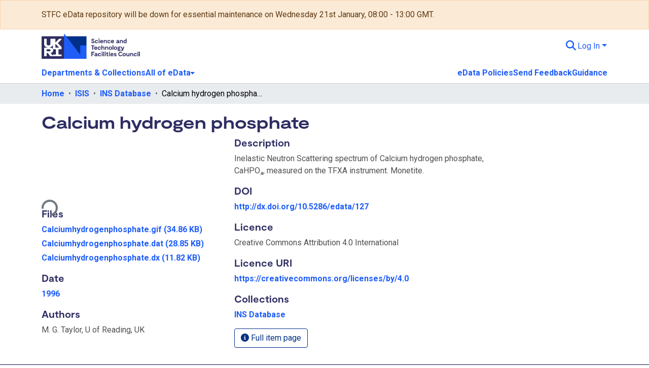

--- FILE ---
content_type: text/html; charset=utf-8
request_url: https://edata.stfc.ac.uk/items/1808576e-e93e-499d-b5ff-4254937f58a3
body_size: 75265
content:
<!DOCTYPE html><html data-beasties-container="" lang="en"><head>
  <meta charset="UTF-8">
  <base href="/">
  <title>Calcium hydrogen phosphate</title>
  <meta name="viewport" content="width=device-width,minimum-scale=1">
  <meta http-equiv="cache-control" content="no-store">
<link rel="stylesheet" href="styles.cf390c6bfbe7555f.css" media="print" onload="this.media='all'"><noscript><link rel="stylesheet" href="styles.cf390c6bfbe7555f.css"></noscript><link rel="stylesheet" type="text/css" class="theme-css" href="custom-theme.css"><link rel="icon" href="assets/images/stfc-shapes.png" type="image/png" class="theme-head-tag"><link rel="apple-touch-icon" href="assets/images/stfc-shapes.png" class="theme-head-tag"><meta name="Generator" content="DSpace 9.2-SNAPSHOT"><meta name="title" content="Calcium hydrogen phosphate"><meta name="description" content="Inelastic Neutron Scattering spectrum of Calcium hydrogen phosphate, CaHPO₄, measured on the TFXA instrument. Monetite."><meta name="citation_title" content="Calcium hydrogen phosphate"><meta name="citation_author" content="M. G. Taylor, U of Reading, UK"><meta name="citation_publication_date" content="1996"><meta name="citation_abstract_html_url" content="http://purl.org/net/edata/handle/edata/147"><style ng-app-id="dspace-angular">#skip-to-main-content[_ngcontent-dspace-angular-c2344767681]{position:absolute;top:-40px;left:0;opacity:0;transition:opacity .3s;z-index:calc(var(--ds-nav-z-index) + 1);border-top-left-radius:0;border-top-right-radius:0;border-bottom-left-radius:0}#skip-to-main-content[_ngcontent-dspace-angular-c2344767681]:focus{opacity:1;top:0}</style><style ng-app-id="dspace-angular">.notifications-wrapper{z-index:var(--bs-zindex-popover);text-align:right;overflow-wrap:break-word;word-wrap:break-word;-ms-word-break:break-all;word-break:break-all;word-break:break-word;-webkit-hyphens:auto;hyphens:auto}.notifications-wrapper .notification{display:block}.notifications-wrapper.left{left:0}.notifications-wrapper.top{top:0}.notifications-wrapper.right{right:0}.notifications-wrapper.bottom{bottom:0}.notifications-wrapper.center{left:50%;transform:translate(-50%)}.notifications-wrapper.middle{top:50%;transform:translateY(-50%)}.notifications-wrapper.middle.center{transform:translate(-50%,-50%)}@media screen and (max-width: 576px){.notifications-wrapper{width:auto;left:0;right:0}}
</style><style ng-app-id="dspace-angular">.live-region[_ngcontent-dspace-angular-c315870698]{position:fixed;bottom:0;left:0;right:0;padding-left:60px;height:90px;line-height:18px;color:var(--bs-white);background-color:var(--bs-dark);opacity:.94;z-index:var(--ds-live-region-z-index)}</style><style ng-app-id="dspace-angular">[_nghost-dspace-angular-c692398122]{position:fixed;left:0;top:0;z-index:var(--ds-sidebar-z-index)}[_nghost-dspace-angular-c692398122]   nav#admin-sidebar[_ngcontent-dspace-angular-c692398122]{max-width:var(--ds-admin-sidebar-fixed-element-width);display:flex;flex-direction:column;flex-wrap:nowrap}[_nghost-dspace-angular-c692398122]   nav#admin-sidebar[_ngcontent-dspace-angular-c692398122]   div#sidebar-top-level-items-container[_ngcontent-dspace-angular-c692398122]{flex:1 1 auto;overflow-x:hidden;overflow-y:auto}[_nghost-dspace-angular-c692398122]   nav#admin-sidebar[_ngcontent-dspace-angular-c692398122]   div#sidebar-top-level-items-container[_ngcontent-dspace-angular-c692398122]::-webkit-scrollbar{width:var(--ds-dark-scrollbar-width);height:3px}[_nghost-dspace-angular-c692398122]   nav#admin-sidebar[_ngcontent-dspace-angular-c692398122]   div#sidebar-top-level-items-container[_ngcontent-dspace-angular-c692398122]::-webkit-scrollbar-button{background-color:var(--ds-dark-scrollbar-bg)}[_nghost-dspace-angular-c692398122]   nav#admin-sidebar[_ngcontent-dspace-angular-c692398122]   div#sidebar-top-level-items-container[_ngcontent-dspace-angular-c692398122]::-webkit-scrollbar-track{background-color:var(--ds-dark-scrollbar-alt-bg)}[_nghost-dspace-angular-c692398122]   nav#admin-sidebar[_ngcontent-dspace-angular-c692398122]   div#sidebar-top-level-items-container[_ngcontent-dspace-angular-c692398122]::-webkit-scrollbar-track-piece{background-color:var(--ds-dark-scrollbar-bg)}[_nghost-dspace-angular-c692398122]   nav#admin-sidebar[_ngcontent-dspace-angular-c692398122]   div#sidebar-top-level-items-container[_ngcontent-dspace-angular-c692398122]::-webkit-scrollbar-thumb{height:50px;background-color:var(--ds-dark-scrollbar-fg);border-radius:3px}[_nghost-dspace-angular-c692398122]   nav#admin-sidebar[_ngcontent-dspace-angular-c692398122]   div#sidebar-top-level-items-container[_ngcontent-dspace-angular-c692398122]::-webkit-scrollbar-corner{background-color:var(--ds-dark-scrollbar-alt-bg)}[_nghost-dspace-angular-c692398122]   nav#admin-sidebar[_ngcontent-dspace-angular-c692398122]   div#sidebar-top-level-items-container[_ngcontent-dspace-angular-c692398122]::-webkit-resizer{background-color:var(--ds-dark-scrollbar-bg)}[_nghost-dspace-angular-c692398122]   nav#admin-sidebar[_ngcontent-dspace-angular-c692398122]   img#admin-sidebar-logo[_ngcontent-dspace-angular-c692398122]{height:var(--ds-admin-sidebar-logo-height)}[_nghost-dspace-angular-c692398122]   nav#admin-sidebar[_ngcontent-dspace-angular-c692398122]     .sidebar-full-width-container{width:100%;padding-left:0;padding-right:0;margin-left:0;margin-right:0}[_nghost-dspace-angular-c692398122]   nav#admin-sidebar[_ngcontent-dspace-angular-c692398122]     .sidebar-item{padding-top:var(--ds-admin-sidebar-item-padding);padding-bottom:var(--ds-admin-sidebar-item-padding)}[_nghost-dspace-angular-c692398122]   nav#admin-sidebar[_ngcontent-dspace-angular-c692398122]     .sidebar-section-wrapper{display:flex;flex-direction:row;flex-wrap:nowrap;align-items:stretch}[_nghost-dspace-angular-c692398122]   nav#admin-sidebar[_ngcontent-dspace-angular-c692398122]     .sidebar-section-wrapper>.sidebar-fixed-element-wrapper{min-width:var(--ds-admin-sidebar-fixed-element-width);flex:1 1 auto;display:flex;flex-direction:row;justify-content:center;align-items:center}[_nghost-dspace-angular-c692398122]   nav#admin-sidebar[_ngcontent-dspace-angular-c692398122]     .sidebar-section-wrapper>.sidebar-collapsible-element-outer-wrapper{display:flex;flex-wrap:wrap;justify-content:flex-end;max-width:calc(100% - var(--ds-admin-sidebar-fixed-element-width));padding-left:var(--ds-dark-scrollbar-width);overflow-x:hidden}[_nghost-dspace-angular-c692398122]   nav#admin-sidebar[_ngcontent-dspace-angular-c692398122]     .sidebar-section-wrapper>.sidebar-collapsible-element-outer-wrapper>.sidebar-collapsible-element-inner-wrapper{min-width:calc(var(--ds-admin-sidebar-collapsible-element-width) - var(--ds-dark-scrollbar-width));height:100%;padding-right:var(--ds-admin-sidebar-item-padding)}[_nghost-dspace-angular-c692398122]   nav#admin-sidebar[_ngcontent-dspace-angular-c692398122]{background-color:var(--ds-admin-sidebar-bg)}[_nghost-dspace-angular-c692398122]   nav#admin-sidebar[_ngcontent-dspace-angular-c692398122]    {color:#fff}[_nghost-dspace-angular-c692398122]   nav#admin-sidebar[_ngcontent-dspace-angular-c692398122]     a{color:var(--ds-admin-sidebar-link-color);text-decoration:none}[_nghost-dspace-angular-c692398122]   nav#admin-sidebar[_ngcontent-dspace-angular-c692398122]     a:hover, [_nghost-dspace-angular-c692398122]   nav#admin-sidebar[_ngcontent-dspace-angular-c692398122]     a:focus{color:var(--ds-admin-sidebar-link-hover-color)}[_nghost-dspace-angular-c692398122]   nav#admin-sidebar[_ngcontent-dspace-angular-c692398122]   div#sidebar-header-container[_ngcontent-dspace-angular-c692398122]{background-color:var(--ds-admin-sidebar-header-bg)}[_nghost-dspace-angular-c692398122]   nav#admin-sidebar[_ngcontent-dspace-angular-c692398122]   div#sidebar-header-container[_ngcontent-dspace-angular-c692398122]   .sidebar-fixed-element-wrapper[_ngcontent-dspace-angular-c692398122]{background-color:var(--ds-admin-sidebar-header-bg)}  .browser-firefox-windows{--ds-dark-scrollbar-width: 20px}.admin-menu-header[_ngcontent-dspace-angular-c692398122]{color:#1e5df8}</style><style ng-app-id="dspace-angular">@media (max-width: 991.98px){.container[_ngcontent-dspace-angular-c2427527701]{width:100%;max-width:none}}</style><style ng-app-id="dspace-angular">@charset "UTF-8";.nav-breadcrumb[_ngcontent-dspace-angular-c3220913268]{background-color:var(--ds-breadcrumb-bg)!important}.breadcrumb[_ngcontent-dspace-angular-c3220913268]{border-radius:0;padding-bottom:calc(var(--ds-content-spacing) / 2);padding-top:calc(var(--ds-content-spacing) / 2);background-color:var(--ds-breadcrumb-bg)!important;padding-left:calc(var(--bs-spacer) * .75);padding-right:calc(var(--bs-spacer) * .75)}li.breadcrumb-item[_ngcontent-dspace-angular-c3220913268]{display:flex}.breadcrumb-item-limiter[_ngcontent-dspace-angular-c3220913268]{display:inline-block;max-width:var(--ds-breadcrumb-max-length)}.breadcrumb-item-limiter[_ngcontent-dspace-angular-c3220913268] > *[_ngcontent-dspace-angular-c3220913268]{max-width:100%;display:block}li.breadcrumb-item[_ngcontent-dspace-angular-c3220913268]   a[_ngcontent-dspace-angular-c3220913268]{color:var(--ds-breadcrumb-link-color)}li.breadcrumb-item.active[_ngcontent-dspace-angular-c3220913268]{color:var(--ds-breadcrumb-link-active-color)}.breadcrumb-item[_ngcontent-dspace-angular-c3220913268] + .breadcrumb-item[_ngcontent-dspace-angular-c3220913268]:before{display:block;content:"\2022"!important}</style><style ng-app-id="dspace-angular">[_nghost-dspace-angular-c739389548]   footer[_ngcontent-dspace-angular-c739389548]{background-color:var(--ds-footer-bg);text-align:center;z-index:var(--ds-footer-z-index);border-top:var(--ds-footer-border);padding:var(--ds-footer-padding)}[_nghost-dspace-angular-c739389548]   footer[_ngcontent-dspace-angular-c739389548]   p[_ngcontent-dspace-angular-c739389548]{margin:0}[_nghost-dspace-angular-c739389548]   footer[_ngcontent-dspace-angular-c739389548]   div[_ngcontent-dspace-angular-c739389548] > img[_ngcontent-dspace-angular-c739389548]{height:var(--ds-footer-logo-height)}[_nghost-dspace-angular-c739389548]   footer[_ngcontent-dspace-angular-c739389548]   .top-footer[_ngcontent-dspace-angular-c739389548]{background-color:var(--ds-top-footer-bg);padding:var(--ds-footer-padding);margin:calc(var(--ds-footer-padding) * -1)}[_nghost-dspace-angular-c739389548]   footer[_ngcontent-dspace-angular-c739389548]   .bottom-footer[_ngcontent-dspace-angular-c739389548]   .notify-enabled[_ngcontent-dspace-angular-c739389548]{position:relative;margin-top:4px}[_nghost-dspace-angular-c739389548]   footer[_ngcontent-dspace-angular-c739389548]   .bottom-footer[_ngcontent-dspace-angular-c739389548]   .notify-enabled[_ngcontent-dspace-angular-c739389548]   .coar-notify-support-route[_ngcontent-dspace-angular-c739389548]{padding:0 calc(var(--bs-spacer) / 2);color:inherit}[_nghost-dspace-angular-c739389548]   footer[_ngcontent-dspace-angular-c739389548]   .bottom-footer[_ngcontent-dspace-angular-c739389548]   .notify-enabled[_ngcontent-dspace-angular-c739389548]   .n-coar[_ngcontent-dspace-angular-c739389548]{height:var(--ds-footer-n-coar-height);margin-bottom:8.5px}@media screen and (min-width: 768px){[_nghost-dspace-angular-c739389548]   footer[_ngcontent-dspace-angular-c739389548]   .bottom-footer[_ngcontent-dspace-angular-c739389548]   .notify-enabled[_ngcontent-dspace-angular-c739389548]{position:absolute;bottom:4px;right:0}}[_nghost-dspace-angular-c739389548]   footer[_ngcontent-dspace-angular-c739389548]   .bottom-footer[_ngcontent-dspace-angular-c739389548]   ul[_ngcontent-dspace-angular-c739389548]   li[_ngcontent-dspace-angular-c739389548]{display:inline-flex}[_nghost-dspace-angular-c739389548]   footer[_ngcontent-dspace-angular-c739389548]   .bottom-footer[_ngcontent-dspace-angular-c739389548]   ul[_ngcontent-dspace-angular-c739389548]   li[_ngcontent-dspace-angular-c739389548]   a[_ngcontent-dspace-angular-c739389548], [_nghost-dspace-angular-c739389548]   footer[_ngcontent-dspace-angular-c739389548]   .bottom-footer[_ngcontent-dspace-angular-c739389548]   ul[_ngcontent-dspace-angular-c739389548]   li[_ngcontent-dspace-angular-c739389548]   .btn-link[_ngcontent-dspace-angular-c739389548]{padding:0 calc(var(--bs-spacer) / 2);color:inherit;font-size:.875em}[_nghost-dspace-angular-c739389548]   footer[_ngcontent-dspace-angular-c739389548]   .bottom-footer[_ngcontent-dspace-angular-c739389548]   ul[_ngcontent-dspace-angular-c739389548]   li[_ngcontent-dspace-angular-c739389548]   a[_ngcontent-dspace-angular-c739389548]:focus, [_nghost-dspace-angular-c739389548]   footer[_ngcontent-dspace-angular-c739389548]   .bottom-footer[_ngcontent-dspace-angular-c739389548]   ul[_ngcontent-dspace-angular-c739389548]   li[_ngcontent-dspace-angular-c739389548]   .btn-link[_ngcontent-dspace-angular-c739389548]:focus{box-shadow:none;text-decoration:underline}[_nghost-dspace-angular-c739389548]   footer[_ngcontent-dspace-angular-c739389548]   .bottom-footer[_ngcontent-dspace-angular-c739389548]   ul[_ngcontent-dspace-angular-c739389548]   li[_ngcontent-dspace-angular-c739389548]   a[_ngcontent-dspace-angular-c739389548]:focus-visible, [_nghost-dspace-angular-c739389548]   footer[_ngcontent-dspace-angular-c739389548]   .bottom-footer[_ngcontent-dspace-angular-c739389548]   ul[_ngcontent-dspace-angular-c739389548]   li[_ngcontent-dspace-angular-c739389548]   .btn-link[_ngcontent-dspace-angular-c739389548]:focus-visible{box-shadow:0 0 0 .2rem #ffffff80}[_nghost-dspace-angular-c739389548]   footer[_ngcontent-dspace-angular-c739389548]   .bottom-footer[_ngcontent-dspace-angular-c739389548]   ul[_ngcontent-dspace-angular-c739389548]   li[_ngcontent-dspace-angular-c739389548]:not(:last-child):after{content:"";border-right:1px var(--bs-secondary) solid}[_nghost-dspace-angular-c739389548]   footer[_ngcontent-dspace-angular-c739389548]   .btn[_ngcontent-dspace-angular-c739389548]{box-shadow:none}</style><style ng-app-id="dspace-angular">[_nghost-dspace-angular-c1629207273]{position:relative}[_nghost-dspace-angular-c1629207273]   div#header-navbar-wrapper[_ngcontent-dspace-angular-c1629207273]{border-bottom:1px var(--ds-header-navbar-border-bottom-color) solid}</style><style ng-app-id="dspace-angular">.request-a-copy-access-icon[_ngcontent-dspace-angular-c676989622]{margin-right:4px;color:var(--bs-success)}.request-a-copy-access-error-icon[_ngcontent-dspace-angular-c676989622]{margin-right:4px}</style><style ng-app-id="dspace-angular">.source-logo[_ngcontent-dspace-angular-c764111523]{max-height:var(--ds-header-logo-height)}.source-logo-container[_ngcontent-dspace-angular-c764111523]{width:var(--ds-qa-logo-width);display:flex;justify-content:center}.sections-gap[_ngcontent-dspace-angular-c764111523]{gap:1rem}</style><style ng-app-id="dspace-angular">[_nghost-dspace-angular-c3457600916]{width:100%}</style><style ng-app-id="dspace-angular">[_nghost-dspace-angular-c102746809]   .simple-view-element[_ngcontent-dspace-angular-c102746809]{margin-bottom:15px}[_nghost-dspace-angular-c102746809]   .simple-view-element-header[_ngcontent-dspace-angular-c102746809]{font-size:1.25rem}</style><style ng-app-id="dspace-angular">.limit-width[_ngcontent-dspace-angular-c1027064000]{max-width:var(--ds-thumbnail-max-width)}img[_ngcontent-dspace-angular-c1027064000]{max-width:100%}.outer[_ngcontent-dspace-angular-c1027064000]{position:relative}.outer[_ngcontent-dspace-angular-c1027064000]:before{display:block;content:"";width:100%;padding-top:100%}.outer[_ngcontent-dspace-angular-c1027064000] > .inner[_ngcontent-dspace-angular-c1027064000]{position:absolute;inset:0}.outer[_ngcontent-dspace-angular-c1027064000] > .inner[_ngcontent-dspace-angular-c1027064000] > .thumbnail-placeholder[_ngcontent-dspace-angular-c1027064000]{background-image:url(/assets/images/thumbnail-placeholder.png);background-size:cover;background-position:center;color:var(--ds-thumbnail-placeholder-color)}.outer[_ngcontent-dspace-angular-c1027064000] > .inner[_ngcontent-dspace-angular-c1027064000] > .centered[_ngcontent-dspace-angular-c1027064000]{width:100%;height:100%;display:flex;justify-content:center;align-items:center;text-align:center}</style><style ng-app-id="dspace-angular">[_nghost-dspace-angular-c2970669792]   header[_ngcontent-dspace-angular-c2970669792]{background-color:var(--ds-header-bg)}[_nghost-dspace-angular-c2970669792]   .navbar-brand[_ngcontent-dspace-angular-c2970669792]   img[_ngcontent-dspace-angular-c2970669792]{max-height:var(--ds-header-logo-height);max-width:100%}[_nghost-dspace-angular-c2970669792]   .navbar-toggler[_ngcontent-dspace-angular-c2970669792]{border:none;color:var(--ds-header-icon-color)}[_nghost-dspace-angular-c2970669792]   .navbar-toggler[_ngcontent-dspace-angular-c2970669792]:hover, [_nghost-dspace-angular-c2970669792]   .navbar-toggler[_ngcontent-dspace-angular-c2970669792]:focus{color:var(--ds-header-icon-color-hover)}[_nghost-dspace-angular-c2970669792]   .navbar-toggler[_ngcontent-dspace-angular-c2970669792]   .toggler-icon[_ngcontent-dspace-angular-c2970669792]{width:1.5em;height:1.5em;line-height:1.5}[_nghost-dspace-angular-c2970669792]   .navbar[_ngcontent-dspace-angular-c2970669792], [_nghost-dspace-angular-c2970669792]   div[role=toolbar][_ngcontent-dspace-angular-c2970669792]{display:flex;gap:calc(var(--bs-spacer) / 3);align-items:center}</style><style ng-app-id="dspace-angular">.ds-context-help-toggle[_ngcontent-dspace-angular-c2426259484]{color:var(--ds-header-icon-color);background-color:var(--ds-header-bg)}.ds-context-help-toggle[_ngcontent-dspace-angular-c2426259484]:hover, .ds-context-help-toggle[_ngcontent-dspace-angular-c2426259484]:focus{color:var(--ds-header-icon-color-hover)}</style><style ng-app-id="dspace-angular">[_nghost-dspace-angular-c2207136110]{--ds-expandable-navbar-height: auto}[_nghost-dspace-angular-c2207136110]   nav.navbar[_ngcontent-dspace-angular-c2207136110]{background-color:var(--ds-navbar-bg);align-items:baseline;padding:0}@media screen and (max-width: 767.98px){[_nghost-dspace-angular-c2207136110]   .navbar[_ngcontent-dspace-angular-c2207136110]{width:100vw;background-color:var(--bs-white);position:absolute;overflow:hidden;height:0;z-index:var(--ds-nav-z-index)}[_nghost-dspace-angular-c2207136110]   .navbar.open[_ngcontent-dspace-angular-c2207136110]{height:auto;min-height:100vh;border-bottom:1px var(--ds-header-navbar-border-bottom-color) solid}}@media screen and (min-width: 768px){[_nghost-dspace-angular-c2207136110]   .reset-padding-md[_ngcontent-dspace-angular-c2207136110]{margin-left:calc(var(--bs-spacer) / -1);margin-right:calc(var(--bs-spacer) / -1)}}@media screen and (max-width: 767.98px){[_nghost-dspace-angular-c2207136110]   .navbar-expand-md.navbar-container[_ngcontent-dspace-angular-c2207136110] > .navbar-inner-container[_ngcontent-dspace-angular-c2207136110]{padding:0 var(--bs-spacer)}[_nghost-dspace-angular-c2207136110]   .navbar-expand-md.navbar-container[_ngcontent-dspace-angular-c2207136110]{padding:0}}[_nghost-dspace-angular-c2207136110]   #main-navbar[_ngcontent-dspace-angular-c2207136110]     .ds-menu-item, [_nghost-dspace-angular-c2207136110]   #main-navbar[_ngcontent-dspace-angular-c2207136110]     .ds-menu-toggler-wrapper{white-space:nowrap;text-decoration:none}[_nghost-dspace-angular-c2207136110]   #main-navbar[_ngcontent-dspace-angular-c2207136110]     .dropdown-menu{padding:.5rem!important}[_nghost-dspace-angular-c2207136110]   #main-navbar[_ngcontent-dspace-angular-c2207136110]     .ds-menu-item{display:block;color:var(--ds-navbar-link-color);padding:.5rem 0}[_nghost-dspace-angular-c2207136110]   #main-navbar[_ngcontent-dspace-angular-c2207136110]     .ds-menu-item:hover, [_nghost-dspace-angular-c2207136110]   #main-navbar[_ngcontent-dspace-angular-c2207136110]     .ds-menu-item:focus{color:var(--ds-navbar-link-color-hover)}</style><style ng-app-id="dspace-angular">.loader[_ngcontent-dspace-angular-c3410226373]{margin:0 25px}span[_ngcontent-dspace-angular-c3410226373]{display:block;margin:0 auto}span[class*=l-][_ngcontent-dspace-angular-c3410226373]{height:4px;width:4px;background:#000;display:inline-block;margin:12px 2px;border-radius:100%;-webkit-border-radius:100%;-moz-border-radius:100%;-webkit-animation:_ngcontent-dspace-angular-c3410226373_loader 2s infinite;-webkit-animation-timing-function:cubic-bezier(.03,.615,.995,.415);-webkit-animation-fill-mode:both;-moz-animation:loader 2s infinite;-moz-animation-timing-function:cubic-bezier(.03,.615,.995,.415);-moz-animation-fill-mode:both;-ms-animation:loader 2s infinite;-ms-animation-timing-function:cubic-bezier(.03,.615,.995,.415);-ms-animation-fill-mode:both;animation:_ngcontent-dspace-angular-c3410226373_loader 2s infinite;animation-timing-function:cubic-bezier(.03,.615,.995,.415);animation-fill-mode:both}span.l-1[_ngcontent-dspace-angular-c3410226373]{animation-delay:1s;-ms-animation-delay:1s;-moz-animation-delay:1s}span.l-2[_ngcontent-dspace-angular-c3410226373]{animation-delay:.9s;-ms-animation-delay:.9s;-moz-animation-delay:.9s}span.l-3[_ngcontent-dspace-angular-c3410226373]{animation-delay:.8s;-ms-animation-delay:.8s;-moz-animation-delay:.8s}span.l-4[_ngcontent-dspace-angular-c3410226373]{animation-delay:.7s;-ms-animation-delay:.7s;-moz-animation-delay:.7s}span.l-5[_ngcontent-dspace-angular-c3410226373]{animation-delay:.6s;-ms-animation-delay:.6s;-moz-animation-delay:.6s}span.l-6[_ngcontent-dspace-angular-c3410226373]{animation-delay:.5s;-ms-animation-delay:.5s;-moz-animation-delay:.5s}span.l-7[_ngcontent-dspace-angular-c3410226373]{animation-delay:.4s;-ms-animation-delay:.4s;-moz-animation-delay:.4s}span.l-8[_ngcontent-dspace-angular-c3410226373]{animation-delay:.3s;-ms-animation-delay:.3s;-moz-animation-delay:.3s}span.l-9[_ngcontent-dspace-angular-c3410226373]{animation-delay:.2s;-ms-animation-delay:.2s;-moz-animation-delay:.2s}span.l-9[_ngcontent-dspace-angular-c3410226373]{animation-delay:.1s;-ms-animation-delay:.1s;-moz-animation-delay:.1s}span.l-10[_ngcontent-dspace-angular-c3410226373]{animation-delay:0s;-ms-animation-delay:0s;-moz-animation-delay:0s}@keyframes _ngcontent-dspace-angular-c3410226373_loader{0%{transform:translate(-30px);opacity:0}25%{opacity:1}50%{transform:translate(30px);opacity:0}to{opacity:0}}.spinner[_ngcontent-dspace-angular-c3410226373]{color:var(--bs-gray-600)}</style><style ng-app-id="dspace-angular">input[type=text][_ngcontent-dspace-angular-c1353270301]{margin-top:calc(-.3 * var(--bs-font-size-base));background-color:#fff!important;border-color:var(--ds-header-icon-color);right:0}input[type=text].collapsed[_ngcontent-dspace-angular-c1353270301]{opacity:0}.submit-icon[_ngcontent-dspace-angular-c1353270301]{cursor:pointer;position:sticky;top:0;border:0!important;color:var(--ds-header-icon-color)}.submit-icon[_ngcontent-dspace-angular-c1353270301]:hover, .submit-icon[_ngcontent-dspace-angular-c1353270301]:focus{color:var(--ds-header-icon-color-hover)}@media screen and (max-width: 768px){.query[_ngcontent-dspace-angular-c1353270301]:focus{max-width:250px!important;width:40vw!important}}</style><style ng-app-id="dspace-angular">.dropdown-toggle[_ngcontent-dspace-angular-c2383640043]:after{display:none}.dropdown-toggle[_ngcontent-dspace-angular-c2383640043]{color:var(--ds-header-icon-color)}.dropdown-toggle[_ngcontent-dspace-angular-c2383640043]:hover, .dropdown-toggle[_ngcontent-dspace-angular-c2383640043]:focus{color:var(--ds-header-icon-color-hover)}.dropdown-item[_ngcontent-dspace-angular-c2383640043]{cursor:pointer}</style><style ng-app-id="dspace-angular">#loginDropdownMenu[_ngcontent-dspace-angular-c4228636223], #logoutDropdownMenu[_ngcontent-dspace-angular-c4228636223]{min-width:330px;z-index:1002}#loginDropdownMenu[_ngcontent-dspace-angular-c4228636223]{min-height:75px}.dropdown-item.active[_ngcontent-dspace-angular-c4228636223], .dropdown-item[_ngcontent-dspace-angular-c4228636223]:active, .dropdown-item[_ngcontent-dspace-angular-c4228636223]:hover, .dropdown-item[_ngcontent-dspace-angular-c4228636223]:focus{background-color:#0000!important}.loginLink[_ngcontent-dspace-angular-c4228636223], .dropdownLogin[_ngcontent-dspace-angular-c4228636223], .logoutLink[_ngcontent-dspace-angular-c4228636223], .dropdownLogout[_ngcontent-dspace-angular-c4228636223]{color:var(--ds-header-icon-color)}.loginLink[_ngcontent-dspace-angular-c4228636223]:hover, .loginLink[_ngcontent-dspace-angular-c4228636223]:focus, .dropdownLogin[_ngcontent-dspace-angular-c4228636223]:hover, .dropdownLogin[_ngcontent-dspace-angular-c4228636223]:focus, .logoutLink[_ngcontent-dspace-angular-c4228636223]:hover, .logoutLink[_ngcontent-dspace-angular-c4228636223]:focus, .dropdownLogout[_ngcontent-dspace-angular-c4228636223]:hover, .dropdownLogout[_ngcontent-dspace-angular-c4228636223]:focus{color:var(--ds-header-icon-color-hover)}.dropdownLogin[_ngcontent-dspace-angular-c4228636223]:not(:focus-visible).active, .dropdownLogin[_ngcontent-dspace-angular-c4228636223]:not(:focus-visible):active, .dropdownLogin[_ngcontent-dspace-angular-c4228636223]:not(:focus-visible).active:focus, .dropdownLogin[_ngcontent-dspace-angular-c4228636223]:not(:focus-visible):active:focus, .dropdownLogout[_ngcontent-dspace-angular-c4228636223]:not(:focus-visible).active, .dropdownLogout[_ngcontent-dspace-angular-c4228636223]:not(:focus-visible):active, .dropdownLogout[_ngcontent-dspace-angular-c4228636223]:not(:focus-visible).active:focus, .dropdownLogout[_ngcontent-dspace-angular-c4228636223]:not(:focus-visible):active:focus{box-shadow:unset}.dropdown-toggle[_ngcontent-dspace-angular-c4228636223]:after{margin-left:0}</style><style ng-app-id="dspace-angular">.login-container[_ngcontent-dspace-angular-c634690345]{max-width:350px}a[_ngcontent-dspace-angular-c634690345]{white-space:normal;padding:.25rem .75rem}</style><style ng-app-id="dspace-angular">[_nghost-dspace-angular-c1271002070]     .card{margin-bottom:var(--ds-submission-sections-margin-bottom);overflow:unset}.section-focus[_ngcontent-dspace-angular-c1271002070]{border-radius:var(--bs-border-radius);box-shadow:var(--bs-btn-focus-box-shadow)}[_nghost-dspace-angular-c1271002070]     .card:first-of-type{border-bottom:var(--bs-card-border-width) solid var(--bs-card-border-color)!important;border-bottom-left-radius:var(--bs-card-border-radius)!important;border-bottom-right-radius:var(--bs-card-border-radius)!important}[_nghost-dspace-angular-c1271002070]     .card-header button{box-shadow:none!important;width:100%}</style><style ng-app-id="dspace-angular">.form-login[_ngcontent-dspace-angular-c1180915893]   .form-control[_ngcontent-dspace-angular-c1180915893]:focus{z-index:2}.form-login[_ngcontent-dspace-angular-c1180915893]   input[type=email][_ngcontent-dspace-angular-c1180915893]{margin-bottom:-1px;border-bottom-right-radius:0;border-bottom-left-radius:0}.form-login[_ngcontent-dspace-angular-c1180915893]   input[type=password][_ngcontent-dspace-angular-c1180915893]{border-top-left-radius:0;border-top-right-radius:0}.dropdown-item[_ngcontent-dspace-angular-c1180915893]{white-space:normal;padding:.25rem .75rem}</style><style ng-app-id="dspace-angular">[_nghost-dspace-angular-c721316482]   .ds-menu-item[_ngcontent-dspace-angular-c721316482]{display:inline-block}</style><style ng-app-id="dspace-angular">[_nghost-dspace-angular-c3185126158]   .ds-menu-item-wrapper[_ngcontent-dspace-angular-c3185126158]{position:relative}[_nghost-dspace-angular-c3185126158]   .dropdown-menu[_ngcontent-dspace-angular-c3185126158]{overflow:hidden;min-width:100%;top:100%;border:0;background-color:var(--ds-expandable-navbar-bg)}@media (min-width: 768px){[_nghost-dspace-angular-c3185126158]   .dropdown-menu[_ngcontent-dspace-angular-c3185126158]{border-top-left-radius:0;border-top-right-radius:0;background-color:var(--ds-navbar-dropdown-bg)}}[_nghost-dspace-angular-c3185126158]   .toggle-menu-icon[_ngcontent-dspace-angular-c3185126158], [_nghost-dspace-angular-c3185126158]   .toggle-menu-icon[_ngcontent-dspace-angular-c3185126158]:hover{text-decoration:none}</style><style ng-app-id="dspace-angular">[_nghost-dspace-angular-c830142487]   .ds-menu-item[_ngcontent-dspace-angular-c830142487]{display:inline-block}</style><style ng-app-id="dspace-angular">.btn-dark[_ngcontent-dspace-angular-c2003421933]{background-color:var(--ds-admin-sidebar-bg)}.dso-button-menu[_ngcontent-dspace-angular-c2003421933]   .dropdown-toggle[_ngcontent-dspace-angular-c2003421933]:after{content:"";width:0;height:0;border-style:solid;border-width:12px 12px 0 0;border-color:rgba(0,0,0,0) #627a91 rgba(0,0,0,0) rgba(0,0,0,0);border-bottom-right-radius:var(--bs-btn-border-radius-sm);right:0;bottom:0;position:absolute;overflow:hidden}.dso-button-menu[_ngcontent-dspace-angular-c2003421933]{overflow:hidden}ul.dropdown-menu[_ngcontent-dspace-angular-c2003421933]{background-color:var(--ds-admin-sidebar-bg);color:#fff}ul.dropdown-menu[_ngcontent-dspace-angular-c2003421933]     a{color:#fff}ul.dropdown-menu[_ngcontent-dspace-angular-c2003421933]     a.disabled{color:var(--bs-btn-link-disabled-color)}ul.dropdown-menu[_ngcontent-dspace-angular-c2003421933]   .disabled[_ngcontent-dspace-angular-c2003421933]{color:var(--bs-btn-link-disabled-color)}.dso-edit-menu-dropdown[_ngcontent-dspace-angular-c2003421933]{max-width:min(600px,75vw)}</style><link href="https://edata.stfc.ac.uk/bitstreams/315650d1-07bf-4303-bfae-80ff38334e3c/download" rel="item" type="image/gif"><link href="https://edata.stfc.ac.uk/bitstreams/eae13cfc-a574-462f-9f2d-9c02e8f587f3/download" rel="item" type="application/octet-stream"><link href="https://edata.stfc.ac.uk/bitstreams/0c841dcb-7ad5-4813-83d5-670f1d63e7bc/download" rel="item" type="application/octet-stream"><link href="https://edata.stfc.ac.uk/signposting/describedby/1808576e-e93e-499d-b5ff-4254937f58a3" rel="describedby" type="application/vnd.datacite.datacite+xml"><link href="http://purl.org/net/edata/handle/edata/147" rel="cite-as"><link href="https://creativecommons.org/licenses/by/4.0" rel="license"><link href="https://edata.stfc.ac.uk/signposting/linksets/1808576e-e93e-499d-b5ff-4254937f58a3" rel="linkset" type="application/linkset"><link href="https://edata.stfc.ac.uk/signposting/linksets/1808576e-e93e-499d-b5ff-4254937f58a3/json" rel="linkset" type="application/linkset+json"><link href="https://schema.org/AboutPage" rel="type"><style ng-app-id="dspace-angular">.request-a-copy-access-icon[_ngcontent-dspace-angular-c2502610667]{color:var(--bs-success)}.btn-download[_ngcontent-dspace-angular-c2502610667]{width:fit-content}</style></head>

<body>
  <ds-app ng-version="20.3.12" ng-server-context="ssr"><ds-root data-used-theme="custom"><ds-themed-root _nghost-dspace-angular-c2344767681="" class="ng-tns-c2344767681-0 ng-star-inserted"><button _ngcontent-dspace-angular-c2344767681="" id="skip-to-main-content" class="sr-only ng-tns-c2344767681-0"> Skip to main content
</button><div _ngcontent-dspace-angular-c2344767681="" class="outer-wrapper ng-tns-c2344767681-0 ng-trigger ng-trigger-slideSidebarPadding" style="padding-left: 0;"><ds-admin-sidebar _ngcontent-dspace-angular-c2344767681="" class="ng-tns-c2344767681-0" data-used-theme="custom"><ds-themed-admin-sidebar _nghost-dspace-angular-c692398122="" class="ng-tns-c692398122-1 ng-star-inserted" style=""><!----></ds-themed-admin-sidebar><!----></ds-admin-sidebar><div _ngcontent-dspace-angular-c2344767681="" class="inner-wrapper ng-tns-c2344767681-0"><ds-system-wide-alert-banner _ngcontent-dspace-angular-c2344767681="" class="ng-tns-c2344767681-0"><div class="ng-star-inserted"><div class="rounded-0 alert alert-warning w100 m-0 px-1"><div class="container"><span class="fw-bold"><!----><!----><!----><!----></span><span>STFC eData repository will be down for essential maintenance on Wednesday 21st January, 08:00 - 13:00 GMT.</span></div></div></div><!----></ds-system-wide-alert-banner><ds-header-navbar-wrapper _ngcontent-dspace-angular-c2344767681="" class="ng-tns-c2344767681-0" data-used-theme="custom"><ds-themed-header-navbar-wrapper _nghost-dspace-angular-c1629207273="" class="ng-star-inserted" style=""><div _ngcontent-dspace-angular-c1629207273="" id="header-navbar-wrapper" class=""><ds-header _ngcontent-dspace-angular-c1629207273="" data-used-theme="custom"><ds-themed-header _nghost-dspace-angular-c2970669792="" class="ng-star-inserted" style=""><header _ngcontent-dspace-angular-c2970669792=""><div _ngcontent-dspace-angular-c2970669792="" class="container"><div _ngcontent-dspace-angular-c2970669792="" class="d-flex flex-row justify-content-between"><a _ngcontent-dspace-angular-c2970669792="" href="https://www.ukri.org/councils/stfc/" class="navbar-brand my-2"><img _ngcontent-dspace-angular-c2970669792="" src="assets/images/UKRI_STF_Council-Logo_Horiz-RGB.png" alt="UKRI Science and Technology Facilities Council logo"></a><div _ngcontent-dspace-angular-c2970669792="" class="navbar navbar-light navbar-expand-md flex-shrink-0 px-0"><ds-search-navbar _ngcontent-dspace-angular-c2970669792="" data-used-theme="custom"><ds-themed-search-navbar _nghost-dspace-angular-c1353270301="" class="ng-tns-c1353270301-5 ng-star-inserted" style=""><div _ngcontent-dspace-angular-c1353270301="" class="ng-tns-c1353270301-5" title="Search"><div _ngcontent-dspace-angular-c1353270301="" class="d-inline-block position-relative ng-tns-c1353270301-5"><form _ngcontent-dspace-angular-c1353270301="" novalidate="" autocomplete="on" class="d-flex ng-tns-c1353270301-5 ng-untouched ng-pristine ng-valid"><input _ngcontent-dspace-angular-c1353270301="" name="query" formcontrolname="query" type="text" class="d-inline-block bg-transparent position-absolute form-control dropdown-menu-end p1 ng-tns-c1353270301-5 display ng-trigger ng-trigger-toggleAnimation ng-untouched ng-pristine ng-valid" placeholder="" tabindex="-1" aria-label="Search" value="" style="width: 0; opacity: 0;"><button _ngcontent-dspace-angular-c1353270301="" type="button" tabindex="0" role="button" class="submit-icon btn btn-link btn-link-inline ng-tns-c1353270301-5" aria-label="Submit search"><em _ngcontent-dspace-angular-c1353270301="" class="fas fa-search fa-lg fa-fw ng-tns-c1353270301-5"></em></button></form></div></div></ds-themed-search-navbar><!----></ds-search-navbar><div _ngcontent-dspace-angular-c2970669792="" role="toolbar" aria-label="User profile bar"><ds-lang-switch _ngcontent-dspace-angular-c2970669792="" data-used-theme="custom" class="d-none"><ds-themed-lang-switch _nghost-dspace-angular-c2383640043="" class="ng-star-inserted" style=""><!----></ds-themed-lang-switch><!----></ds-lang-switch><ds-context-help-toggle _ngcontent-dspace-angular-c2970669792="" _nghost-dspace-angular-c2426259484="" class="d-none"><!----></ds-context-help-toggle><ds-auth-nav-menu _ngcontent-dspace-angular-c2970669792="" data-used-theme="custom"><ds-themed-auth-nav-menu _nghost-dspace-angular-c4228636223="" class="ng-tns-c4228636223-6 ng-star-inserted" style=""><div _ngcontent-dspace-angular-c4228636223="" data-test="auth-nav" class="navbar-nav me-auto ng-tns-c4228636223-6 ng-star-inserted"><div _ngcontent-dspace-angular-c4228636223="" class="nav-item ng-tns-c4228636223-6 ng-star-inserted"><div _ngcontent-dspace-angular-c4228636223="" ngbdropdown="" display="dynamic" placement="bottom-right" class="d-inline-block ng-tns-c4228636223-6 ng-trigger ng-trigger-fadeInOut dropdown"><button _ngcontent-dspace-angular-c4228636223="" role="button" tabindex="0" aria-haspopup="menu" aria-controls="loginDropdownMenu" ngbdropdowntoggle="" class="dropdown-toggle dropdownLogin btn btn-link px-0 ng-tns-c4228636223-6" aria-label="Log In" aria-expanded="false"> Log In </button><div _ngcontent-dspace-angular-c4228636223="" id="loginDropdownMenu" ngbdropdownmenu="" role="dialog" aria-modal="true" class="ng-tns-c4228636223-6 dropdown-menu" aria-label="Log In"><ds-log-in _ngcontent-dspace-angular-c4228636223="" class="ng-tns-c4228636223-6" data-used-theme="custom"><ds-themed-log-in _nghost-dspace-angular-c634690345="" class="ng-star-inserted"><!----><div _ngcontent-dspace-angular-c634690345="" class="px-4 py-3 mx-auto login-container ng-star-inserted"><ds-log-in-container _ngcontent-dspace-angular-c634690345="" _nghost-dspace-angular-c1271002070="" class="ng-star-inserted"><ds-log-in-password _nghost-dspace-angular-c1180915893="" class="ng-tns-c1180915893-7 ng-star-inserted"><form _ngcontent-dspace-angular-c1180915893="" novalidate="" class="form-login ng-tns-c1180915893-7 ng-untouched ng-pristine ng-invalid"><input _ngcontent-dspace-angular-c1180915893="" autocomplete="username" autofocus="" formcontrolname="email" required="" type="email" class="form-control form-control-lg position-relative ng-tns-c1180915893-7 ng-untouched ng-pristine ng-invalid" placeholder="Federal ID" aria-label="Federal ID" value=""><input _ngcontent-dspace-angular-c1180915893="" autocomplete="current-password" formcontrolname="password" required="" type="password" class="form-control form-control-lg position-relative mb-3 ng-tns-c1180915893-7 ng-untouched ng-pristine ng-invalid" placeholder="Password" aria-label="Password" value=""><!----><!----><button _ngcontent-dspace-angular-c1180915893="" type="submit" role="button" tabindex="0" class="btn btn-lg btn-primary w-100 ng-tns-c1180915893-7 disabled" aria-disabled="true"><i _ngcontent-dspace-angular-c1180915893="" class="fas fa-sign-in-alt ng-tns-c1180915893-7"></i> Log in</button></form><div _ngcontent-dspace-angular-c1180915893="" class="mt-2 ng-tns-c1180915893-7 ng-star-inserted"><!----><a _ngcontent-dspace-angular-c1180915893="" tabindex="0" class="dropdown-item ng-tns-c1180915893-7 ng-star-inserted" href="/forgot">Have you forgotten your password?</a><!----></div><!----></ds-log-in-password><!----></ds-log-in-container><!----><!----></div><!----></ds-themed-log-in><!----></ds-log-in></div></div></div><!----><!----></div><!----><!----></ds-themed-auth-nav-menu><!----></ds-auth-nav-menu><ds-impersonate-navbar _ngcontent-dspace-angular-c2970669792="" class="d-none"><!----></ds-impersonate-navbar></div><!----></div></div></div></header></ds-themed-header><!----></ds-header><ds-navbar _ngcontent-dspace-angular-c1629207273="" data-used-theme="custom"><ds-themed-navbar _nghost-dspace-angular-c2207136110="" class="ng-tns-c2207136110-4 ng-star-inserted" style=""><nav _ngcontent-dspace-angular-c2207136110="" role="navigation" id="main-navbar" class="navbar navbar-light navbar-expand-md px-md-0 navbar-container ng-tns-c2207136110-4 ng-trigger ng-trigger-slideMobileNav" aria-label="Main navigation bar"><div _ngcontent-dspace-angular-c2207136110="" class="navbar-inner-container w-100 ng-tns-c2207136110-4 container"><div _ngcontent-dspace-angular-c2207136110="" class="w-100 ng-tns-c2207136110-4"><div _ngcontent-dspace-angular-c2207136110="" id="collapsingNav" class="ng-tns-c2207136110-4"><!----><div _ngcontent-dspace-angular-c2207136110="" role="menubar" class="navbar-nav align-items-md-center me-auto shadow-none gapx-3 ng-tns-c2207136110-4"><ds-navbar-section class="ng-star-inserted"><div class="ds-menu-item-wrapper text-md-center" id="navbar-section-public_0_0"><ds-link-menu-item _nghost-dspace-angular-c721316482="" class="ng-star-inserted"><a _ngcontent-dspace-angular-c721316482="" role="menuitem" href="/community-list" tabindex="0" class="ds-menu-item" data-test="link-menu-item.menu.section.browse_global_communities_and_collections">Departments &amp; Collections</a></ds-link-menu-item><!----></div></ds-navbar-section><!----><ds-expandable-navbar-section class="ng-star-inserted" data-used-theme="custom"><ds-themed-expandable-navbar-section _nghost-dspace-angular-c3185126158="" class="ng-tns-c3185126158-8 ng-star-inserted"><div _ngcontent-dspace-angular-c3185126158="" data-test="navbar-section-wrapper" class="ds-menu-item-wrapper text-md-center ng-tns-c3185126158-8 ng-star-inserted" id="expandable-navbar-section-public_1_0"><a _ngcontent-dspace-angular-c3185126158="" href="javascript:void(0);" routerlinkactive="active" role="menuitem" aria-haspopup="menu" data-test="navbar-section-toggler" class="d-flex flex-row flex-nowrap align-items-center gapx-1 ds-menu-toggler-wrapper ng-tns-c3185126158-8" aria-expanded="false" aria-controls="expandable-navbar-section-public_1_0-dropdown"><span _ngcontent-dspace-angular-c3185126158="" class="flex-fill ng-tns-c3185126158-8"><ds-text-menu-item _nghost-dspace-angular-c830142487="" class="ng-star-inserted"><span _ngcontent-dspace-angular-c830142487="" tabindex="0" role="button" class="ds-menu-item">All of eData</span></ds-text-menu-item><!----></span><i _ngcontent-dspace-angular-c3185126158="" aria-hidden="true" class="fas fa-caret-down fa-xs toggle-menu-icon ng-tns-c3185126158-8"></i></a><!----></div><!----></ds-themed-expandable-navbar-section><!----></ds-expandable-navbar-section><!----><!----><div _ngcontent-dspace-angular-c2207136110="" class="me-auto ng-tns-c2207136110-4"></div><div _ngcontent-dspace-angular-c2207136110="" class="ds-menu-item-wrapper text-md-center ng-tns-c2207136110-4"><a _ngcontent-dspace-angular-c2207136110="" href="info/end-user-agreement" class="ds-menu-item ng-tns-c2207136110-4">eData Policies</a></div><div _ngcontent-dspace-angular-c2207136110="" class="ds-menu-item-wrapper text-md-center ng-tns-c2207136110-4"><a _ngcontent-dspace-angular-c2207136110="" href="info/feedback" class="ds-menu-item ng-tns-c2207136110-4">Send Feedback</a></div><div _ngcontent-dspace-angular-c2207136110="" class="ds-menu-item-wrapper text-md-center ng-tns-c2207136110-4"><a _ngcontent-dspace-angular-c2207136110="" href="info/edata-guidance" class="ds-menu-item ng-tns-c2207136110-4">Guidance</a></div></div></div></div></div></nav></ds-themed-navbar><!----></ds-navbar></div></ds-themed-header-navbar-wrapper><!----></ds-header-navbar-wrapper><ds-breadcrumbs _ngcontent-dspace-angular-c2344767681="" class="ng-tns-c2344767681-0" data-used-theme="custom"><ds-themed-breadcrumbs _nghost-dspace-angular-c3220913268="" class="ng-star-inserted" style=""><nav _ngcontent-dspace-angular-c3220913268="" aria-label="breadcrumb" class="nav-breadcrumb ng-star-inserted"><ol _ngcontent-dspace-angular-c3220913268="" class="container breadcrumb my-0"><li _ngcontent-dspace-angular-c3220913268="" class="breadcrumb-item ng-star-inserted"><div _ngcontent-dspace-angular-c3220913268="" class="breadcrumb-item-limiter"><a _ngcontent-dspace-angular-c3220913268="" placement="bottom" role="link" tabindex="0" class="text-truncate" href="/">Home</a><!----></div></li><!----><li _ngcontent-dspace-angular-c3220913268="" class="breadcrumb-item ng-star-inserted"><div _ngcontent-dspace-angular-c3220913268="" class="breadcrumb-item-limiter"><a _ngcontent-dspace-angular-c3220913268="" placement="bottom" role="link" tabindex="0" class="text-truncate" href="/communities/97f96a04-e89c-41ef-8725-b6f1d7256b6a">ISIS</a><!----></div></li><!----><li _ngcontent-dspace-angular-c3220913268="" class="breadcrumb-item ng-star-inserted"><div _ngcontent-dspace-angular-c3220913268="" class="breadcrumb-item-limiter"><a _ngcontent-dspace-angular-c3220913268="" placement="bottom" role="link" tabindex="0" class="text-truncate" href="/collections/eb7d8990-023b-45b0-a835-df2fb6f49507">INS Database</a><!----></div></li><!----><li _ngcontent-dspace-angular-c3220913268="" aria-current="page" class="breadcrumb-item active ng-star-inserted"><div _ngcontent-dspace-angular-c3220913268="" class="breadcrumb-item-limiter"><div _ngcontent-dspace-angular-c3220913268="" class="text-truncate">Calcium hydrogen phosphate</div></div></li><!----><!----></ol></nav><!----><!----><!----><!----><!----></ds-themed-breadcrumbs><!----></ds-breadcrumbs><main _ngcontent-dspace-angular-c2344767681="" id="main-content" class="my-cs ng-tns-c2344767681-0"><!----><div _ngcontent-dspace-angular-c2344767681="" class="ng-tns-c2344767681-0"><router-outlet _ngcontent-dspace-angular-c2344767681="" class="ng-tns-c2344767681-0"></router-outlet><ds-item-page class="ng-star-inserted" style="" data-used-theme="custom"><ds-themed-item-page _nghost-dspace-angular-c2427527701="" class="ng-tns-c2427527701-2 ng-star-inserted" style=""><div _ngcontent-dspace-angular-c2427527701="" class="container ng-tns-c2427527701-2 ng-star-inserted"><div _ngcontent-dspace-angular-c2427527701="" class="item-page ng-tns-c2427527701-2 ng-trigger ng-trigger-fadeInOut ng-star-inserted"><div _ngcontent-dspace-angular-c2427527701="" class="ng-tns-c2427527701-2 ng-star-inserted" style=""><ds-item-alerts _ngcontent-dspace-angular-c2427527701="" class="ng-tns-c2427527701-2" data-used-theme="custom"><ds-themed-item-alerts class="ng-star-inserted" style=""><div><!----><!----></div></ds-themed-item-alerts><!----></ds-item-alerts><ds-access-by-token-notification _ngcontent-dspace-angular-c2427527701="" class="ng-tns-c2427527701-2" _nghost-dspace-angular-c676989622=""><!----><!----><!----></ds-access-by-token-notification><ds-qa-event-notification _ngcontent-dspace-angular-c2427527701="" class="ng-tns-c2427527701-2" _nghost-dspace-angular-c764111523=""><!----><!----></ds-qa-event-notification><ds-notify-requests-status _ngcontent-dspace-angular-c2427527701="" class="ng-tns-c2427527701-2"><!----></ds-notify-requests-status><ds-item-versions-notice _ngcontent-dspace-angular-c2427527701="" class="ng-tns-c2427527701-2"><!----></ds-item-versions-notice><ds-listable-object-component-loader _ngcontent-dspace-angular-c2427527701="" _nghost-dspace-angular-c3457600916="" class="ng-tns-c2427527701-2 ng-star-inserted"><ds-untyped-item class="ng-star-inserted"><!----><!----><div class="d-flex flex-row"><ds-item-page-title-field class="me-auto" data-used-theme="custom"><ds-themed-item-page-title-field class="ng-star-inserted" style=""><h1 class="item-page-title-field"><!----><span class="dont-break-out">Calcium hydrogen phosphate</span></h1></ds-themed-item-page-title-field><!----></ds-item-page-title-field><ds-dso-edit-menu><div role="menubar" class="dso-edit-menu d-flex"><div class="ms-1 ng-star-inserted"><ds-dso-edit-menu-expandable-section _nghost-dspace-angular-c2003421933="" class="ng-star-inserted"><!----></ds-dso-edit-menu-expandable-section><!----></div><!----></div></ds-dso-edit-menu></div><div class="row"><div class="col-12 col-md-4"><ds-metadata-field-wrapper _nghost-dspace-angular-c102746809="" class="ng-star-inserted"><div _ngcontent-dspace-angular-c102746809="" class="simple-view-element"><!----><div _ngcontent-dspace-angular-c102746809="" class="simple-view-element-body"><ds-thumbnail data-used-theme="custom"><ds-themed-thumbnail _nghost-dspace-angular-c1027064000="" class="ng-star-inserted" style=""><div _ngcontent-dspace-angular-c1027064000="" class="thumbnail limit-width"><div _ngcontent-dspace-angular-c1027064000="" class="thumbnail-content outer ng-star-inserted"><div _ngcontent-dspace-angular-c1027064000="" class="inner"><div _ngcontent-dspace-angular-c1027064000="" class="centered"><ds-loading _ngcontent-dspace-angular-c1027064000="" data-used-theme="custom"><ds-themed-loading _nghost-dspace-angular-c3410226373="" class="ng-star-inserted" style=""><!----><div _ngcontent-dspace-angular-c3410226373="" role="status" aria-live="polite" class="spinner spinner-border ng-star-inserted"><span _ngcontent-dspace-angular-c3410226373="" class="sr-only">Loading...</span></div><!----></ds-themed-loading><!----></ds-loading></div></div></div><!----><img _ngcontent-dspace-angular-c1027064000="" class="thumbnail-content img-fluid d-none ng-star-inserted" src="" alt="Thumbnail Image"><!----><!----></div></ds-themed-thumbnail><!----></ds-thumbnail></div></div></ds-metadata-field-wrapper><!----><!----><ds-item-page-file-section data-used-theme="custom"><ds-themed-item-page-file-section class="ng-tns-c3931680056-3 ng-star-inserted" style=""><ds-metadata-field-wrapper _nghost-dspace-angular-c102746809="" class="ng-tns-c3931680056-3 ng-star-inserted"><div _ngcontent-dspace-angular-c102746809="" class="simple-view-element"><h2 _ngcontent-dspace-angular-c102746809="" class="simple-view-element-header ng-star-inserted">Files</h2><!----><div _ngcontent-dspace-angular-c102746809="" class="simple-view-element-body"><div class="file-section"><ds-file-download-link class="ng-tns-c3931680056-3 ng-star-inserted" data-used-theme="custom"><ds-themed-file-download-link _nghost-dspace-angular-c2502610667="" class="ng-star-inserted"><ds-access-status-badge _ngcontent-dspace-angular-c2502610667="" class="ng-star-inserted" data-used-theme="custom"><ds-themed-access-status-badge class="ng-star-inserted"><!----></ds-themed-access-status-badge><!----></ds-access-status-badge><!----><a _ngcontent-dspace-angular-c2502610667="" role="link" tabindex="0" class="d-block dont-break-out mb-1" title="Download Calciumhydrogenphosphate.gif" aria-label="Download Calciumhydrogenphosphate.gif" target="_self" href="/bitstreams/315650d1-07bf-4303-bfae-80ff38334e3c/download"><!----><!----><!----><span class="ng-star-inserted"><!----> Calciumhydrogenphosphate.gif </span><span class="ng-star-inserted"> (34.86 KB)</span><span class="ng-tns-c3931680056-3 ng-star-inserted"><br></span><!----><!----></a><!----></ds-themed-file-download-link><!----></ds-file-download-link><ds-file-download-link class="ng-tns-c3931680056-3 ng-star-inserted" data-used-theme="custom"><ds-themed-file-download-link _nghost-dspace-angular-c2502610667="" class="ng-star-inserted"><ds-access-status-badge _ngcontent-dspace-angular-c2502610667="" class="ng-star-inserted" data-used-theme="custom"><ds-themed-access-status-badge class="ng-star-inserted"><!----></ds-themed-access-status-badge><!----></ds-access-status-badge><!----><a _ngcontent-dspace-angular-c2502610667="" role="link" tabindex="0" class="d-block dont-break-out mb-1" title="Download Calciumhydrogenphosphate.dat" aria-label="Download Calciumhydrogenphosphate.dat" target="_self" href="/bitstreams/eae13cfc-a574-462f-9f2d-9c02e8f587f3/download"><!----><!----><!----><span class="ng-star-inserted"><!----> Calciumhydrogenphosphate.dat </span><span class="ng-star-inserted"> (28.85 KB)</span><span class="ng-tns-c3931680056-3 ng-star-inserted"><br></span><!----><!----></a><!----></ds-themed-file-download-link><!----></ds-file-download-link><ds-file-download-link class="ng-tns-c3931680056-3 ng-star-inserted" data-used-theme="custom"><ds-themed-file-download-link _nghost-dspace-angular-c2502610667="" class="ng-star-inserted"><ds-access-status-badge _ngcontent-dspace-angular-c2502610667="" class="ng-star-inserted" data-used-theme="custom"><ds-themed-access-status-badge class="ng-star-inserted"><!----></ds-themed-access-status-badge><!----></ds-access-status-badge><!----><a _ngcontent-dspace-angular-c2502610667="" role="link" tabindex="0" class="d-block dont-break-out mb-1" title="Download Calciumhydrogenphosphate.dx" aria-label="Download Calciumhydrogenphosphate.dx" target="_self" href="/bitstreams/0c841dcb-7ad5-4813-83d5-670f1d63e7bc/download"><!----><!----><!----><span class="ng-star-inserted"><!----> Calciumhydrogenphosphate.dx </span><span class="ng-star-inserted"> (11.82 KB)</span><!----><!----></a><!----></ds-themed-file-download-link><!----></ds-file-download-link><!----><!----><!----><!----></div></div></div></ds-metadata-field-wrapper><!----><!----><!----></ds-themed-item-page-file-section><!----></ds-item-page-file-section><ds-item-page-uri-field><div class="item-page-field"><ds-metadata-uri-values><ds-metadata-field-wrapper _nghost-dspace-angular-c102746809=""><div _ngcontent-dspace-angular-c102746809="" class="simple-view-element d-none"><h2 _ngcontent-dspace-angular-c102746809="" class="simple-view-element-header ng-star-inserted">Extranal files</h2><!----><div _ngcontent-dspace-angular-c102746809="" class="simple-view-element-body"><!----></div></div></ds-metadata-field-wrapper></ds-metadata-uri-values></div></ds-item-page-uri-field><ds-item-page-date-field><div class="item-page-field"><ds-metadata-values><ds-metadata-field-wrapper _nghost-dspace-angular-c102746809=""><div _ngcontent-dspace-angular-c102746809="" class="simple-view-element"><h2 _ngcontent-dspace-angular-c102746809="" class="simple-view-element-header ng-star-inserted">Date</h2><!----><div _ngcontent-dspace-angular-c102746809="" class="simple-view-element-body"><a role="link" tabindex="0" class="dont-break-out preserve-line-breaks ds-browse-link ng-star-inserted" href="/browse/dateissued?startsWith=1996">1996</a><!----><!----><!----></div></div></ds-metadata-field-wrapper><!----><!----><!----><!----><!----></ds-metadata-values></div></ds-item-page-date-field><ds-metadata-representation-list class="ds-item-page-mixed-author-field" data-used-theme="custom"><ds-themed-metadata-representation-list class="ng-star-inserted" style=""><ds-metadata-field-wrapper _nghost-dspace-angular-c102746809=""><div _ngcontent-dspace-angular-c102746809="" class="simple-view-element"><h2 _ngcontent-dspace-angular-c102746809="" class="simple-view-element-header ng-star-inserted">Authors</h2><!----><div _ngcontent-dspace-angular-c102746809="" class="simple-view-element-body"><ds-metadata-representation-loader class="ng-star-inserted"><ds-plain-text-metadata-list-element class="ng-star-inserted"><div><!----><!----><span class="dont-break-out ng-star-inserted">M. G. Taylor, U of Reading, UK</span><!----><!----></div></ds-plain-text-metadata-list-element><!----></ds-metadata-representation-loader><!----><!----><div class="d-inline-block w-100 mt-2 ng-star-inserted"><!----><!----></div><!----><!----><!----><!----></div></div></ds-metadata-field-wrapper></ds-themed-metadata-representation-list><!----></ds-metadata-representation-list><ds-generic-item-page-field><div class="item-page-field"><ds-metadata-values><ds-metadata-field-wrapper _nghost-dspace-angular-c102746809=""><div _ngcontent-dspace-angular-c102746809="" class="simple-view-element d-none"><h2 _ngcontent-dspace-angular-c102746809="" class="simple-view-element-header ng-star-inserted">Journal Title</h2><!----><div _ngcontent-dspace-angular-c102746809="" class="simple-view-element-body"><!----></div></div></ds-metadata-field-wrapper><!----><!----><!----><!----><!----></ds-metadata-values></div></ds-generic-item-page-field><ds-generic-item-page-field><div class="item-page-field"><ds-metadata-values><ds-metadata-field-wrapper _nghost-dspace-angular-c102746809=""><div _ngcontent-dspace-angular-c102746809="" class="simple-view-element d-none"><h2 _ngcontent-dspace-angular-c102746809="" class="simple-view-element-header ng-star-inserted">Journal ISSN</h2><!----><div _ngcontent-dspace-angular-c102746809="" class="simple-view-element-body"><!----></div></div></ds-metadata-field-wrapper><!----><!----><!----><!----><!----></ds-metadata-values></div></ds-generic-item-page-field><ds-generic-item-page-field><div class="item-page-field"><ds-metadata-values><ds-metadata-field-wrapper _nghost-dspace-angular-c102746809=""><div _ngcontent-dspace-angular-c102746809="" class="simple-view-element d-none"><h2 _ngcontent-dspace-angular-c102746809="" class="simple-view-element-header ng-star-inserted">Volume Title</h2><!----><div _ngcontent-dspace-angular-c102746809="" class="simple-view-element-body"><!----></div></div></ds-metadata-field-wrapper><!----><!----><!----><!----><!----></ds-metadata-values></div></ds-generic-item-page-field><ds-generic-item-page-field><div class="item-page-field"><ds-metadata-values><ds-metadata-field-wrapper _nghost-dspace-angular-c102746809=""><div _ngcontent-dspace-angular-c102746809="" class="simple-view-element d-none"><h2 _ngcontent-dspace-angular-c102746809="" class="simple-view-element-header ng-star-inserted">Publisher</h2><!----><div _ngcontent-dspace-angular-c102746809="" class="simple-view-element-body"><!----></div></div></ds-metadata-field-wrapper><!----><!----><!----><!----><!----></ds-metadata-values></div></ds-generic-item-page-field></div><div class="col-12 col-md-6"><ds-item-page-abstract-field><div class="item-page-field"><ds-metadata-values><ds-metadata-field-wrapper _nghost-dspace-angular-c102746809=""><div _ngcontent-dspace-angular-c102746809="" class="simple-view-element"><h2 _ngcontent-dspace-angular-c102746809="" class="simple-view-element-header ng-star-inserted">Description</h2><!----><div _ngcontent-dspace-angular-c102746809="" class="simple-view-element-body"><span class="dont-break-out preserve-line-breaks ng-star-inserted">Inelastic Neutron Scattering spectrum of Calcium hydrogen phosphate, CaHPO₄, measured on the TFXA instrument. Monetite.</span><!----><!----><!----></div></div></ds-metadata-field-wrapper><!----><!----><!----><!----><!----></ds-metadata-values></div></ds-item-page-abstract-field><ds-generic-item-page-field><div class="item-page-field"><ds-metadata-values><ds-metadata-field-wrapper _nghost-dspace-angular-c102746809=""><div _ngcontent-dspace-angular-c102746809="" class="simple-view-element d-none"><h2 _ngcontent-dspace-angular-c102746809="" class="simple-view-element-header ng-star-inserted">Description</h2><!----><div _ngcontent-dspace-angular-c102746809="" class="simple-view-element-body"><!----></div></div></ds-metadata-field-wrapper><!----><!----><!----><!----><!----></ds-metadata-values></div></ds-generic-item-page-field><ds-generic-item-page-field><div class="item-page-field"><ds-metadata-values><ds-metadata-field-wrapper _nghost-dspace-angular-c102746809=""><div _ngcontent-dspace-angular-c102746809="" class="simple-view-element d-none"><h2 _ngcontent-dspace-angular-c102746809="" class="simple-view-element-header ng-star-inserted">Keywords</h2><!----><div _ngcontent-dspace-angular-c102746809="" class="simple-view-element-body"><!----></div></div></ds-metadata-field-wrapper><!----><!----><!----><!----><!----></ds-metadata-values></div></ds-generic-item-page-field><ds-generic-item-page-field><div class="item-page-field"><ds-metadata-values><ds-metadata-field-wrapper _nghost-dspace-angular-c102746809=""><div _ngcontent-dspace-angular-c102746809="" class="simple-view-element d-none"><h2 _ngcontent-dspace-angular-c102746809="" class="simple-view-element-header ng-star-inserted">Citation</h2><!----><div _ngcontent-dspace-angular-c102746809="" class="simple-view-element-body"><!----></div></div></ds-metadata-field-wrapper><!----><!----><!----><!----><!----></ds-metadata-values></div></ds-generic-item-page-field><!----><ds-item-page-uri-field><div class="item-page-field"><ds-metadata-uri-values><ds-metadata-field-wrapper _nghost-dspace-angular-c102746809=""><div _ngcontent-dspace-angular-c102746809="" class="simple-view-element"><h2 _ngcontent-dspace-angular-c102746809="" class="simple-view-element-header ng-star-inserted">DOI</h2><!----><div _ngcontent-dspace-angular-c102746809="" class="simple-view-element-body"><!----><a role="link" tabindex="0" class="dont-break-out ng-star-inserted" href="http://dx.doi.org/10.5286/edata/127" target="_blank"> http://dx.doi.org/10.5286/edata/127<!----></a><!----><!----><!----><!----><!----></div></div></ds-metadata-field-wrapper></ds-metadata-uri-values></div></ds-item-page-uri-field><ds-generic-item-page-field><div class="item-page-field"><ds-metadata-values><ds-metadata-field-wrapper _nghost-dspace-angular-c102746809=""><div _ngcontent-dspace-angular-c102746809="" class="simple-view-element"><h2 _ngcontent-dspace-angular-c102746809="" class="simple-view-element-header ng-star-inserted">Licence</h2><!----><div _ngcontent-dspace-angular-c102746809="" class="simple-view-element-body"><span class="dont-break-out preserve-line-breaks ng-star-inserted">Creative Commons Attribution 4.0 International</span><!----><!----><!----></div></div></ds-metadata-field-wrapper><!----><!----><!----><!----><!----></ds-metadata-values></div></ds-generic-item-page-field><ds-item-page-uri-field><div class="item-page-field"><ds-metadata-uri-values><ds-metadata-field-wrapper _nghost-dspace-angular-c102746809=""><div _ngcontent-dspace-angular-c102746809="" class="simple-view-element"><h2 _ngcontent-dspace-angular-c102746809="" class="simple-view-element-header ng-star-inserted">Licence URI</h2><!----><div _ngcontent-dspace-angular-c102746809="" class="simple-view-element-body"><a role="link" tabindex="0" class="dont-break-out ng-star-inserted" href="https://creativecommons.org/licenses/by/4.0" target="_blank"> https://creativecommons.org/licenses/by/4.0<!----></a><!----><!----><!----><!----><!----></div></div></ds-metadata-field-wrapper></ds-metadata-uri-values></div></ds-item-page-uri-field><ds-generic-item-page-field><div class="item-page-field"><ds-metadata-values><ds-metadata-field-wrapper _nghost-dspace-angular-c102746809=""><div _ngcontent-dspace-angular-c102746809="" class="simple-view-element d-none"><h2 _ngcontent-dspace-angular-c102746809="" class="simple-view-element-header ng-star-inserted">Funders</h2><!----><div _ngcontent-dspace-angular-c102746809="" class="simple-view-element-body"><!----></div></div></ds-metadata-field-wrapper><!----><!----><!----><!----><!----></ds-metadata-values></div></ds-generic-item-page-field><ds-item-page-uri-field><div class="item-page-field"><ds-metadata-uri-values><ds-metadata-field-wrapper _nghost-dspace-angular-c102746809=""><div _ngcontent-dspace-angular-c102746809="" class="simple-view-element d-none"><h2 _ngcontent-dspace-angular-c102746809="" class="simple-view-element-header ng-star-inserted">Referenced by</h2><!----><div _ngcontent-dspace-angular-c102746809="" class="simple-view-element-body"><!----></div></div></ds-metadata-field-wrapper></ds-metadata-uri-values></div></ds-item-page-uri-field><ds-item-page-uri-field><div class="item-page-field"><ds-metadata-uri-values><ds-metadata-field-wrapper _nghost-dspace-angular-c102746809=""><div _ngcontent-dspace-angular-c102746809="" class="simple-view-element d-none"><h2 _ngcontent-dspace-angular-c102746809="" class="simple-view-element-header ng-star-inserted">Replaces</h2><!----><div _ngcontent-dspace-angular-c102746809="" class="simple-view-element-body"><!----></div></div></ds-metadata-field-wrapper></ds-metadata-uri-values></div></ds-item-page-uri-field><ds-item-page-uri-field><div class="item-page-field"><ds-metadata-uri-values><ds-metadata-field-wrapper _nghost-dspace-angular-c102746809=""><div _ngcontent-dspace-angular-c102746809="" class="simple-view-element d-none"><h2 _ngcontent-dspace-angular-c102746809="" class="simple-view-element-header ng-star-inserted">Replaced by</h2><!----><div _ngcontent-dspace-angular-c102746809="" class="simple-view-element-body"><!----></div></div></ds-metadata-field-wrapper></ds-metadata-uri-values></div></ds-item-page-uri-field><ds-item-page-uri-field><div class="item-page-field"><ds-metadata-uri-values><ds-metadata-field-wrapper _nghost-dspace-angular-c102746809=""><div _ngcontent-dspace-angular-c102746809="" class="simple-view-element d-none"><h2 _ngcontent-dspace-angular-c102746809="" class="simple-view-element-header ng-star-inserted">Version of</h2><!----><div _ngcontent-dspace-angular-c102746809="" class="simple-view-element-body"><!----></div></div></ds-metadata-field-wrapper></ds-metadata-uri-values></div></ds-item-page-uri-field><ds-item-page-uri-field><div class="item-page-field"><ds-metadata-uri-values><ds-metadata-field-wrapper _nghost-dspace-angular-c102746809=""><div _ngcontent-dspace-angular-c102746809="" class="simple-view-element d-none"><h2 _ngcontent-dspace-angular-c102746809="" class="simple-view-element-header ng-star-inserted">Part of</h2><!----><div _ngcontent-dspace-angular-c102746809="" class="simple-view-element-body"><!----></div></div></ds-metadata-field-wrapper></ds-metadata-uri-values></div></ds-item-page-uri-field><ds-item-page-uri-field><div class="item-page-field"><ds-metadata-uri-values><ds-metadata-field-wrapper _nghost-dspace-angular-c102746809=""><div _ngcontent-dspace-angular-c102746809="" class="simple-view-element d-none"><h2 _ngcontent-dspace-angular-c102746809="" class="simple-view-element-header ng-star-inserted">Derived from</h2><!----><div _ngcontent-dspace-angular-c102746809="" class="simple-view-element-body"><!----></div></div></ds-metadata-field-wrapper></ds-metadata-uri-values></div></ds-item-page-uri-field><ds-item-page-collections><ds-metadata-field-wrapper _nghost-dspace-angular-c102746809=""><div _ngcontent-dspace-angular-c102746809="" class="simple-view-element"><h2 _ngcontent-dspace-angular-c102746809="" class="simple-view-element-header ng-star-inserted">Collections</h2><!----><div _ngcontent-dspace-angular-c102746809="" class="simple-view-element-body"><div class="collections"><a role="button" tabindex="0" href="/collections/eb7d8990-023b-45b0-a835-df2fb6f49507" class="ng-star-inserted"><span>INS Database</span><!----></a><!----></div><!----><!----></div></div></ds-metadata-field-wrapper></ds-item-page-collections><ds-item-page-uri-field><div class="item-page-field"><ds-metadata-uri-values><ds-metadata-field-wrapper _nghost-dspace-angular-c102746809=""><div _ngcontent-dspace-angular-c102746809="" class="simple-view-element d-none"><h2 _ngcontent-dspace-angular-c102746809="" class="simple-view-element-header ng-star-inserted">Endorsement</h2><!----><div _ngcontent-dspace-angular-c102746809="" class="simple-view-element-body"><!----></div></div></ds-metadata-field-wrapper></ds-metadata-uri-values></div></ds-item-page-uri-field><ds-item-page-uri-field><div class="item-page-field"><ds-metadata-uri-values><ds-metadata-field-wrapper _nghost-dspace-angular-c102746809=""><div _ngcontent-dspace-angular-c102746809="" class="simple-view-element d-none"><h2 _ngcontent-dspace-angular-c102746809="" class="simple-view-element-header ng-star-inserted">Review</h2><!----><div _ngcontent-dspace-angular-c102746809="" class="simple-view-element-body"><!----></div></div></ds-metadata-field-wrapper></ds-metadata-uri-values></div></ds-item-page-uri-field><ds-item-page-uri-field><div class="item-page-field"><ds-metadata-uri-values><ds-metadata-field-wrapper _nghost-dspace-angular-c102746809=""><div _ngcontent-dspace-angular-c102746809="" class="simple-view-element d-none"><h2 _ngcontent-dspace-angular-c102746809="" class="simple-view-element-header ng-star-inserted">Supplemented By</h2><!----><div _ngcontent-dspace-angular-c102746809="" class="simple-view-element-body"><!----></div></div></ds-metadata-field-wrapper></ds-metadata-uri-values></div></ds-item-page-uri-field><ds-item-page-uri-field><div class="item-page-field"><ds-metadata-uri-values><ds-metadata-field-wrapper _nghost-dspace-angular-c102746809=""><div _ngcontent-dspace-angular-c102746809="" class="simple-view-element d-none"><h2 _ngcontent-dspace-angular-c102746809="" class="simple-view-element-header ng-star-inserted">Referenced By</h2><!----><div _ngcontent-dspace-angular-c102746809="" class="simple-view-element-body"><!----></div></div></ds-metadata-field-wrapper></ds-metadata-uri-values></div></ds-item-page-uri-field><div><a role="button" tabindex="0" class="btn btn-outline-primary" href="/items/1808576e-e93e-499d-b5ff-4254937f58a3/full"><i class="fas fa-info-circle"></i> Full item page </a></div></div></div></ds-untyped-item><!----></ds-listable-object-component-loader><!----><ds-item-versions _ngcontent-dspace-angular-c2427527701="" class="mt-2 ng-tns-c2427527701-2"><!----><!----><!----></ds-item-versions></div><!----></div><!----><!----><!----></div><!----></ds-themed-item-page><!----></ds-item-page><!----></div></main><ds-footer _ngcontent-dspace-angular-c2344767681="" class="ng-tns-c2344767681-0" data-used-theme="custom"><ds-themed-footer _nghost-dspace-angular-c739389548="" class="ng-star-inserted" style=""><footer _ngcontent-dspace-angular-c739389548=""><!----><div _ngcontent-dspace-angular-c739389548="" class="bottom-footer p-1 d-flex flex-column flex-md-row justify-content-center align-items-center text-white"><div _ngcontent-dspace-angular-c739389548="" class="content-container align-self-center"><p _ngcontent-dspace-angular-c739389548="" class="m-0"><a _ngcontent-dspace-angular-c739389548="" href="http://www.dspace.org/" role="link" tabindex="0" class="text-white">DSpace software</a> copyright © 2002-2026 <a _ngcontent-dspace-angular-c739389548="" href="https://www.lyrasis.org/" role="link" tabindex="0" class="text-white">LYRASIS</a></p><ul _ngcontent-dspace-angular-c739389548="" class="footer-info list-unstyled d-flex justify-content-center mb-0"><li _ngcontent-dspace-angular-c739389548=""><a _ngcontent-dspace-angular-c739389548="" href="https://www.ukri.org/councils/stfc/" class="btn text-white">STFC</a></li><li _ngcontent-dspace-angular-c739389548=""><a _ngcontent-dspace-angular-c739389548="" routerlink="info/edata-accessibility" class="btn text-white" href="/info/edata-accessibility">Accessibility</a></li><li _ngcontent-dspace-angular-c739389548=""><a _ngcontent-dspace-angular-c739389548="" href="javascript:void(0);" class="btn text-white">Cookie settings</a></li><li _ngcontent-dspace-angular-c739389548=""><a _ngcontent-dspace-angular-c739389548="" href="https://www.ukri.org/about-us/privacy-notice/" class="btn text-white">Privacy notice</a></li><li _ngcontent-dspace-angular-c739389548=""><a _ngcontent-dspace-angular-c739389548="" href="https://www.ukri.org/about-us/contact-us/freedom-of-information-request/" class="btn text-white">Freedom of information</a></li></ul></div><!----></div></footer></ds-themed-footer><!----></ds-footer></div></div><ds-notifications-board _ngcontent-dspace-angular-c2344767681="" class="ng-tns-c2344767681-0"><div class="notifications-wrapper position-fixed top right"><!----></div></ds-notifications-board><!----><ds-live-region _ngcontent-dspace-angular-c2344767681="" class="ng-tns-c2344767681-0" _nghost-dspace-angular-c315870698=""><div _ngcontent-dspace-angular-c315870698="" aria-live="assertive" role="log" aria-relevant="additions" aria-atomic="true" class="live-region visually-hidden"><!----></div></ds-live-region></ds-themed-root><!----></ds-root></ds-app>
<script src="runtime.15610de421033287.js" type="module"></script><script src="polyfills.40d153f799adc158.js" type="module"></script><script src="main.942426e14cfdc712.js" type="module"></script>




<script id="dspace-angular-state" type="application/json">{"APP_CONFIG_STATE":{"production":true,"ssr":{"enabled":true,"enablePerformanceProfiler":false,"inlineCriticalCss":false,"transferState":true,"replaceRestUrl":true,"excludePathPatterns":[{"pattern":"^/communities/[a-f0-9-]{36}/browse(/.*)?$","flag":"i"},{"pattern":"^/collections/[a-f0-9-]{36}/browse(/.*)?$","flag":"i"},{"pattern":"^/browse/"},{"pattern":"^/search"},{"pattern":"^/community-list$"},{"pattern":"^/statistics/?"},{"pattern":"^/admin/"},{"pattern":"^/processes/?"},{"pattern":"^/notifications/"},{"pattern":"^/access-control/"},{"pattern":"^/health$"}],"enableSearchComponent":false,"enableBrowseComponent":false,"paths":["/home","/items/","/entities/","/collections/","/communities/","/bitstream/","/bitstreams/","/handle/","/reload/"]},"debug":false,"ui":{"ssl":false,"host":"localhost","port":4000,"nameSpace":"/","rateLimiter":{"windowMs":60000,"max":500},"useProxies":true,"baseUrl":"http://localhost:4000/"},"rest":{"ssl":true,"host":"edata.stfc.ac.uk","port":443,"nameSpace":"/server","ssrBaseUrl":"","baseUrl":"https://edata.stfc.ac.uk/server","hasSsrBaseUrl":true},"actuators":{"endpointPath":"/actuator/health"},"cache":{"msToLive":{"default":900000},"control":"max-age=604800","autoSync":{"defaultTime":0,"maxBufferSize":100,"timePerMethod":{"PATCH":3}},"serverSide":{"debug":false,"headers":["Link"],"botCache":{"max":1000,"timeToLive":86400000,"allowStale":true},"anonymousCache":{"max":0,"timeToLive":10000,"allowStale":true}}},"auth":{"ui":{"timeUntilIdle":1800000,"idleGracePeriod":1800000},"rest":{"timeLeftBeforeTokenRefresh":120000}},"form":{"spellCheck":true,"validatorMap":{"required":"required","regex":"pattern"}},"notifications":{"rtl":false,"position":["top","right"],"maxStack":8,"timeOut":5000,"clickToClose":true,"animate":"scale"},"submission":{"autosave":{"metadata":[],"timer":0},"duplicateDetection":{"alwaysShowSection":false},"typeBind":{"field":"dc.type"},"icons":{"metadata":[{"name":"dc.author","style":"fas fa-user"},{"name":"default","style":""}],"authority":{"confidence":[{"value":600,"style":"text-success","icon":"fa-circle-check"},{"value":500,"style":"text-info","icon":"fa-gear"},{"value":400,"style":"text-warning","icon":"fa-circle-question"},{"value":300,"style":"text-muted","icon":"fa-thumbs-down"},{"value":200,"style":"text-muted","icon":"fa-circle-exclamation"},{"value":100,"style":"text-muted","icon":"fa-circle-stop"},{"value":0,"style":"text-muted","icon":"fa-ban"},{"value":-1,"style":"text-muted","icon":"fa-circle-xmark"},{"value":"default","style":"text-muted","icon":"fa-circle-xmark"}]}}},"fallbackLanguage":"en","languages":[{"code":"en","label":"English","active":true}],"browseBy":{"oneYearLimit":10,"fiveYearLimit":30,"defaultLowerLimit":1900,"showThumbnails":true,"pageSize":20},"communityList":{"pageSize":20},"homePage":{"recentSubmissions":{"pageSize":10,"sortField":"dc.date.accessioned"},"topLevelCommunityList":{"pageSize":20},"showDiscoverFilters":false},"item":{"edit":{"undoTimeout":10000},"showAccessStatuses":false,"bitstream":{"pageSize":5,"showAccessStatuses":false}},"community":{"defaultBrowseTab":"search","searchSection":{"showSidebar":true}},"collection":{"defaultBrowseTab":"search","searchSection":{"showSidebar":true},"edit":{"undoTimeout":10000}},"suggestion":[],"themes":[{"name":"custom","headTags":[{"tagName":"link","attributes":{"rel":"icon","href":"assets/images/stfc-shapes.png","type":"image/png"}},{"tagName":"link","attributes":{"rel":"apple-touch-icon","href":"assets/images/stfc-shapes.png"}}]}],"bundle":{"standardBundles":["ORIGINAL","THUMBNAIL","LICENSE"]},"mediaViewer":{"image":false,"video":false},"info":{"enableEndUserAgreement":true,"enablePrivacyStatement":false,"enableCOARNotifySupport":false,"enableCookieConsentPopup":true},"markdown":{"enabled":false,"mathjax":false},"vocabularies":[{"filter":"subject","vocabulary":"srsc","enabled":true}],"comcolSelectionSort":{"sortField":"dc.title","sortDirection":"ASC"},"qualityAssuranceConfig":{"sourceUrlMapForProjectSearch":{"openaire":"https://explore.openaire.eu/search/project?projectId="},"pageSize":5},"search":{"advancedFilters":{"enabled":false,"filter":["title","author","subject","entityType"]},"filterPlaceholdersCount":5,"defaultFiltersCount":5},"notifyMetrics":[{"title":"admin-notify-dashboard.received-ldn","boxes":[{"color":"#B8DAFF","title":"admin-notify-dashboard.NOTIFY.incoming.accepted","config":"NOTIFY.incoming.accepted","description":"admin-notify-dashboard.NOTIFY.incoming.accepted.description"},{"color":"#D4EDDA","title":"admin-notify-dashboard.NOTIFY.incoming.processed","config":"NOTIFY.incoming.processed","description":"admin-notify-dashboard.NOTIFY.incoming.processed.description"},{"color":"#FDBBC7","title":"admin-notify-dashboard.NOTIFY.incoming.failure","config":"NOTIFY.incoming.failure","description":"admin-notify-dashboard.NOTIFY.incoming.failure.description"},{"color":"#FDBBC7","title":"admin-notify-dashboard.NOTIFY.incoming.untrusted","config":"NOTIFY.incoming.untrusted","description":"admin-notify-dashboard.NOTIFY.incoming.untrusted.description"},{"color":"#43515F","title":"admin-notify-dashboard.NOTIFY.incoming.involvedItems","textColor":"#fff","config":"NOTIFY.incoming.involvedItems","description":"admin-notify-dashboard.NOTIFY.incoming.involvedItems.description"}]},{"title":"admin-notify-dashboard.generated-ldn","boxes":[{"color":"#B8DAFF","title":"admin-notify-dashboard.NOTIFY.outgoing.queued","config":"NOTIFY.outgoing.queued","description":"admin-notify-dashboard.NOTIFY.outgoing.queued.description"},{"color":"#FDEEBB","title":"admin-notify-dashboard.NOTIFY.outgoing.queued_for_retry","config":"NOTIFY.outgoing.queued_for_retry","description":"admin-notify-dashboard.NOTIFY.outgoing.queued_for_retry.description"},{"color":"#FDBBC7","title":"admin-notify-dashboard.NOTIFY.outgoing.failure","config":"NOTIFY.outgoing.failure","description":"admin-notify-dashboard.NOTIFY.outgoing.failure.description"},{"color":"#43515F","title":"admin-notify-dashboard.NOTIFY.outgoing.involvedItems","textColor":"#fff","config":"NOTIFY.outgoing.involvedItems","description":"admin-notify-dashboard.NOTIFY.outgoing.involvedItems.description"},{"color":"#D4EDDA","title":"admin-notify-dashboard.NOTIFY.outgoing.delivered","config":"NOTIFY.outgoing.delivered","description":"admin-notify-dashboard.NOTIFY.outgoing.delivered.description"}]}],"liveRegion":{"messageTimeOutDurationMs":30000,"isVisible":false},"matomo":{},"geospatialMapViewer":{"spatialMetadataFields":["dcterms.spatial"],"spatialFacetDiscoveryConfiguration":"geospatial","spatialPointFilterName":"point","enableItemPageFields":false,"enableSearchViewMode":false,"enableBrowseMap":false,"tileProviders":["OpenStreetMap.Mapnik"],"defaultCentrePoint":{"lat":41.015137,"lng":28.97953}},"accessibility":{"cookieExpirationDuration":7},"defaultLanguage":"en"},"NGX_TRANSLATE_STATE":{"en":{"401.help":"You're not authorized to access this page. You can use the button below to get back to the home page.","401.link.home-page":"Take me to the home page","401.unauthorized":"Unauthorized","403.help":"You don't have permission to access this page. You can use the button below to get back to the home page.","403.link.home-page":"Take me to the home page","403.forbidden":"Forbidden","500.page-internal-server-error":"Service unavailable","500.help":"The server is temporarily unable to service your request due to maintenance downtime or capacity problems. Please try again later.","500.link.home-page":"Take me to the home page","404.help":"We can't find the page you're looking for. The page may have been moved or deleted. You can use the button below to get back to the home page. ","404.link.home-page":"Take me to the home page","404.page-not-found":"Page not found","error-page.description.401":"Unauthorized","error-page.description.403":"Forbidden","error-page.description.500":"Service unavailable","error-page.description.404":"Page not found","error-page.orcid.generic-error":"An error occurred during login via ORCID. Make sure you have shared your ORCID account email address with eData. If the error persists, contact the administrator","listelement.badge.access-status":"Access status:","access-status.embargo.listelement.badge":"Embargo","access-status.metadata.only.listelement.badge":"Metadata only","access-status.open.access.listelement.badge":"Open Access","access-status.restricted.listelement.badge":"Restricted","access-status.unknown.listelement.badge":"Unknown","admin.curation-tasks.breadcrumbs":"System curation tasks","admin.curation-tasks.title":"System curation tasks","admin.curation-tasks.header":"System curation tasks","admin.registries.bitstream-formats.breadcrumbs":"Format registry","admin.registries.bitstream-formats.create.breadcrumbs":"Bitstream format","admin.registries.bitstream-formats.create.failure.content":"An error occurred while creating the new bitstream format.","admin.registries.bitstream-formats.create.failure.head":"Failure","admin.registries.bitstream-formats.create.head":"Create bitstream format","admin.registries.bitstream-formats.create.new":"Add a new bitstream format","admin.registries.bitstream-formats.create.success.content":"The new bitstream format was successfully created.","admin.registries.bitstream-formats.create.success.head":"Success","admin.registries.bitstream-formats.delete.failure.amount":"Failed to remove {{ amount }} format(s)","admin.registries.bitstream-formats.delete.failure.head":"Failure","admin.registries.bitstream-formats.delete.success.amount":"Successfully removed {{ amount }} format(s)","admin.registries.bitstream-formats.delete.success.head":"Success","admin.registries.bitstream-formats.description":"This list of bitstream formats provides information about known formats and their support level.","admin.registries.bitstream-formats.edit.breadcrumbs":"Bitstream format","admin.registries.bitstream-formats.edit.description.hint":"","admin.registries.bitstream-formats.edit.description.label":"Description","admin.registries.bitstream-formats.edit.extensions.hint":"Extensions are file extensions that are used to automatically identify the format of uploaded files. You can enter several extensions for each format.","admin.registries.bitstream-formats.edit.extensions.label":"File extensions","admin.registries.bitstream-formats.edit.extensions.placeholder":"Enter a file extension without the dot","admin.registries.bitstream-formats.edit.failure.content":"An error occurred while editing the bitstream format.","admin.registries.bitstream-formats.edit.failure.head":"Failure","admin.registries.bitstream-formats.edit.head":"Bitstream format: {{ format }}","admin.registries.bitstream-formats.edit.internal.hint":"Formats marked as internal are hidden from the user, and used for administrative purposes.","admin.registries.bitstream-formats.edit.internal.label":"Internal","admin.registries.bitstream-formats.edit.mimetype.hint":"The MIME type associated with this format, does not have to be unique.","admin.registries.bitstream-formats.edit.mimetype.label":"MIME Type","admin.registries.bitstream-formats.edit.shortDescription.hint":"A unique name for this format, (e.g. Microsoft Word XP or Microsoft Word 2000)","admin.registries.bitstream-formats.edit.shortDescription.label":"Name","admin.registries.bitstream-formats.edit.success.content":"The bitstream format was successfully edited.","admin.registries.bitstream-formats.edit.success.head":"Success","admin.registries.bitstream-formats.edit.supportLevel.hint":"The level of support your institution pledges for this format.","admin.registries.bitstream-formats.edit.supportLevel.label":"Support level","admin.registries.bitstream-formats.head":"Bitstream Format Registry","admin.registries.bitstream-formats.no-items":"No bitstream formats to show.","admin.registries.bitstream-formats.table.delete":"Delete selected","admin.registries.bitstream-formats.table.deselect-all":"Deselect all","admin.registries.bitstream-formats.table.internal":"internal","admin.registries.bitstream-formats.table.mimetype":"MIME Type","admin.registries.bitstream-formats.table.name":"Name","admin.registries.bitstream-formats.table.selected":"Selected bitstream formats","admin.registries.bitstream-formats.table.id":"ID","admin.registries.bitstream-formats.table.return":"Back","admin.registries.bitstream-formats.table.supportLevel.KNOWN":"Known","admin.registries.bitstream-formats.table.supportLevel.SUPPORTED":"Supported","admin.registries.bitstream-formats.table.supportLevel.UNKNOWN":"Unknown","admin.registries.bitstream-formats.table.supportLevel.head":"Support Level","admin.registries.bitstream-formats.title":"Bitstream Format Registry","admin.registries.bitstream-formats.select":"Select","admin.registries.bitstream-formats.deselect":"Deselect","admin.registries.metadata.breadcrumbs":"Metadata registry","admin.registries.metadata.description":"The metadata registry maintains a list of all metadata fields available in the repository. These fields may be divided amongst multiple schemas. However, eData requires the qualified Dublin Core schema.","admin.registries.metadata.form.create":"Create metadata schema","admin.registries.metadata.form.edit":"Edit metadata schema","admin.registries.metadata.form.name":"Name","admin.registries.metadata.form.namespace":"Namespace","admin.registries.metadata.head":"Metadata Registry","admin.registries.metadata.schemas.no-items":"No metadata schemas to show.","admin.registries.metadata.schemas.select":"Select","admin.registries.metadata.schemas.deselect":"Deselect","admin.registries.metadata.schemas.table.delete":"Delete selected","admin.registries.metadata.schemas.table.selected":"Selected schemas","admin.registries.metadata.schemas.table.id":"ID","admin.registries.metadata.schemas.table.name":"Name","admin.registries.metadata.schemas.table.namespace":"Namespace","admin.registries.metadata.title":"Metadata Registry","admin.registries.schema.breadcrumbs":"Metadata schema","admin.registries.schema.description":"This is the metadata schema for \"{{namespace}}\".","admin.registries.schema.fields.select":"Select","admin.registries.schema.fields.deselect":"Deselect","admin.registries.schema.fields.head":"Schema metadata fields","admin.registries.schema.fields.no-items":"No metadata fields to show.","admin.registries.schema.fields.table.delete":"Delete selected","admin.registries.schema.fields.table.field":"Field","admin.registries.schema.fields.table.selected":"Selected metadata fields","admin.registries.schema.fields.table.id":"ID","admin.registries.schema.fields.table.scopenote":"Scope Note","admin.registries.schema.form.create":"Create metadata field","admin.registries.schema.form.edit":"Edit metadata field","admin.registries.schema.form.element":"Element","admin.registries.schema.form.qualifier":"Qualifier","admin.registries.schema.form.scopenote":"Scope Note","admin.registries.schema.head":"Metadata Schema","admin.registries.schema.notification.created":"Successfully created metadata schema \"{{prefix}}\"","admin.registries.schema.notification.deleted.failure":"Failed to delete {{amount}} metadata schemas","admin.registries.schema.notification.deleted.success":"Successfully deleted {{amount}} metadata schemas","admin.registries.schema.notification.edited":"Successfully edited metadata schema \"{{prefix}}\"","admin.registries.schema.notification.failure":"Error","admin.registries.schema.notification.field.created":"Successfully created metadata field \"{{field}}\"","admin.registries.schema.notification.field.deleted.failure":"Failed to delete {{amount}} metadata fields","admin.registries.schema.notification.field.deleted.success":"Successfully deleted {{amount}} metadata fields","admin.registries.schema.notification.field.edited":"Successfully edited metadata field \"{{field}}\"","admin.registries.schema.notification.success":"Success","admin.registries.schema.return":"Back","admin.registries.schema.title":"Metadata Schema Registry","admin.access-control.bulk-access.breadcrumbs":"Bulk Access Management","administrativeBulkAccess.search.results.head":"Search Results","admin.access-control.bulk-access":"Bulk Access Management","admin.access-control.bulk-access.title":"Bulk Access Management","admin.access-control.bulk-access-browse.header":"Step 1: Select Objects","admin.access-control.bulk-access-browse.search.header":"Search","admin.access-control.bulk-access-browse.selected.header":"Current selection({{number}})","admin.access-control.bulk-access-settings.header":"Step 2: Operation to Perform","admin.access-control.epeople.actions.delete":"Delete EPerson","admin.access-control.epeople.actions.impersonate":"Impersonate EPerson","admin.access-control.epeople.actions.reset":"Reset password","admin.access-control.epeople.actions.stop-impersonating":"Stop impersonating EPerson","admin.access-control.epeople.breadcrumbs":"EPeople","admin.access-control.epeople.title":"EPeople","admin.access-control.epeople.edit.breadcrumbs":"New EPerson","admin.access-control.epeople.edit.title":"New EPerson","admin.access-control.epeople.add.breadcrumbs":"Add EPerson","admin.access-control.epeople.add.title":"Add EPerson","admin.access-control.epeople.head":"EPeople","admin.access-control.epeople.search.head":"Search","admin.access-control.epeople.button.see-all":"Browse All","admin.access-control.epeople.search.scope.metadata":"Metadata","admin.access-control.epeople.search.scope.email":"Email (exact)","admin.access-control.epeople.search.button":"Search","admin.access-control.epeople.search.placeholder":"Search people...","admin.access-control.epeople.button.add":"Add EPerson","admin.access-control.epeople.table.id":"ID","admin.access-control.epeople.table.name":"Name","admin.access-control.epeople.table.email":"Email (exact)","admin.access-control.epeople.table.edit":"Edit","admin.access-control.epeople.table.edit.buttons.edit":"Edit \"{{name}}\"","admin.access-control.epeople.table.edit.buttons.edit-disabled":"You are not authorized to edit this group","admin.access-control.epeople.table.edit.buttons.remove":"Delete \"{{name}}\"","admin.access-control.epeople.table.edit.buttons.remove.modal.header":"Delete Group \"{{ dsoName }}\"","admin.access-control.epeople.table.edit.buttons.remove.modal.info":"Are you sure you want to delete Group \"{{ dsoName }}\" and all its associated policies?","admin.access-control.epeople.table.edit.buttons.remove.modal.cancel":"Cancel","admin.access-control.epeople.table.edit.buttons.remove.modal.confirm":"Delete","admin.access-control.epeople.no-items":"No EPeople to show.","admin.access-control.epeople.form.create":"Create EPerson","admin.access-control.epeople.form.edit":"Edit EPerson","admin.access-control.epeople.form.firstName":"First name","admin.access-control.epeople.form.lastName":"Last name","admin.access-control.epeople.form.email":"Email","admin.access-control.epeople.form.emailHint":"Must be a valid email address","admin.access-control.epeople.form.canLogIn":"Can log in","admin.access-control.epeople.form.requireCertificate":"Requires certificate","admin.access-control.epeople.form.return":"Back","admin.access-control.epeople.form.notification.created.success":"Successfully created EPerson \"{{name}}\"","admin.access-control.epeople.form.notification.created.failure":"Failed to create EPerson \"{{name}}\"","admin.access-control.epeople.form.notification.created.failure.emailInUse":"Failed to create EPerson \"{{name}}\", email \"{{email}}\" already in use.","admin.access-control.epeople.form.notification.edited.failure.emailInUse":"Failed to edit EPerson \"{{name}}\", email \"{{email}}\" already in use.","admin.access-control.epeople.form.notification.edited.success":"Successfully edited EPerson \"{{name}}\"","admin.access-control.epeople.form.notification.edited.failure":"Failed to edit EPerson \"{{name}}\"","admin.access-control.epeople.form.notification.deleted.success":"Successfully deleted EPerson \"{{name}}\"","admin.access-control.epeople.form.notification.deleted.failure":"Failed to delete EPerson \"{{name}}\"","admin.access-control.epeople.form.groupsEPersonIsMemberOf":"Member of these groups:","admin.access-control.epeople.form.table.id":"ID","admin.access-control.epeople.form.table.name":"Name","admin.access-control.epeople.form.table.collectionOrCommunity":"Collection/Department","admin.access-control.epeople.form.memberOfNoGroups":"This EPerson is not a member of any groups","admin.access-control.epeople.form.goToGroups":"Add to groups","admin.access-control.epeople.notification.deleted.failure":"Error occurred when trying to delete EPerson with id \"{{id}}\" with code: \"{{statusCode}}\" and message: \"{{restResponse.errorMessage}}\"","admin.access-control.epeople.notification.deleted.success":"Successfully deleted EPerson: \"{{name}}\"","admin.access-control.groups.title":"Groups","admin.access-control.groups.breadcrumbs":"Groups","admin.access-control.groups.singleGroup.breadcrumbs":"Edit Group","admin.access-control.groups.title.singleGroup":"Edit Group","admin.access-control.groups.title.addGroup":"New Group","admin.access-control.groups.addGroup.breadcrumbs":"New Group","admin.access-control.groups.head":"Groups","admin.access-control.groups.button.add":"Add group","admin.access-control.groups.search.head":"Search groups","admin.access-control.groups.button.see-all":"Browse all","admin.access-control.groups.search.button":"Search","admin.access-control.groups.search.placeholder":"Search groups...","admin.access-control.groups.table.id":"ID","admin.access-control.groups.table.name":"Name","admin.access-control.groups.table.collectionOrCommunity":"Collection/Department","admin.access-control.groups.table.members":"Members","admin.access-control.groups.table.edit":"Edit","admin.access-control.groups.table.edit.buttons.edit":"Edit \"{{name}}\"","admin.access-control.groups.table.edit.buttons.remove":"Delete \"{{name}}\"","admin.access-control.groups.no-items":"No groups found with this in their name or this as UUID","admin.access-control.groups.notification.deleted.success":"Successfully deleted group \"{{name}}\"","admin.access-control.groups.notification.deleted.failure.title":"Failed to delete group \"{{name}}\"","admin.access-control.groups.notification.deleted.failure.content":"Cause: \"{{cause}}\"","admin.access-control.groups.form.alert.permanent":"This group is permanent, so it can't be edited or deleted. You can still add and remove group members using this page.","admin.access-control.groups.form.alert.workflowGroup":"This group can’t be modified or deleted because it corresponds to a role in the submission and workflow process in the \"{{name}}\" {{comcol}}. You can delete it from the \u003Ca href='{{comcolEditRolesRoute}}'>\"assign roles\"\u003C/a> tab on the edit {{comcol}} page. You can still add and remove group members using this page.","admin.access-control.groups.form.head.create":"Create group","admin.access-control.groups.form.head.edit":"Edit group","admin.access-control.groups.form.groupName":"Group name","admin.access-control.groups.form.groupCommunity":"Department or Collection","admin.access-control.groups.form.groupDescription":"Description","admin.access-control.groups.form.notification.created.success":"Successfully created Group \"{{name}}\"","admin.access-control.groups.form.notification.created.failure":"Failed to create Group \"{{name}}\"","admin.access-control.groups.form.notification.created.failure.groupNameInUse":"Failed to create Group with name: \"{{name}}\", make sure the name is not already in use.","admin.access-control.groups.form.notification.edited.failure":"Failed to edit Group \"{{name}}\"","admin.access-control.groups.form.notification.edited.failure.groupNameInUse":"Name \"{{name}}\" already in use!","admin.access-control.groups.form.notification.edited.success":"Successfully edited Group \"{{name}}\"","admin.access-control.groups.form.actions.delete":"Delete Group","admin.access-control.groups.form.delete-group.modal.header":"Delete Group \"{{ dsoName }}\"","admin.access-control.groups.form.delete-group.modal.info":"Are you sure you want to delete Group \"{{ dsoName }}\" and all its associated policies?","admin.access-control.groups.form.delete-group.modal.cancel":"Cancel","admin.access-control.groups.form.delete-group.modal.confirm":"Delete","admin.access-control.groups.form.notification.deleted.success":"Successfully deleted group \"{{ name }}\"","admin.access-control.groups.form.notification.deleted.failure.title":"Failed to delete group \"{{ name }}\"","admin.access-control.groups.form.notification.deleted.failure.content":"Cause: \"{{ cause }}\"","admin.access-control.groups.form.members-list.head":"EPeople","admin.access-control.groups.form.members-list.search.head":"Add EPeople","admin.access-control.groups.form.members-list.button.see-all":"Browse All","admin.access-control.groups.form.members-list.headMembers":"Current Members","admin.access-control.groups.form.members-list.search.button":"Search","admin.access-control.groups.form.members-list.table.id":"ID","admin.access-control.groups.form.members-list.table.name":"Name","admin.access-control.groups.form.members-list.table.identity":"Identity","admin.access-control.groups.form.members-list.table.email":"Email","admin.access-control.groups.form.members-list.table.netid":"NetID","admin.access-control.groups.form.members-list.table.edit":"Remove / Add","admin.access-control.groups.form.members-list.table.edit.buttons.remove":"Remove member with name \"{{name}}\"","admin.access-control.groups.form.members-list.notification.success.addMember":"Successfully added member: \"{{name}}\"","admin.access-control.groups.form.members-list.notification.failure.addMember":"Failed to add member: \"{{name}}\"","admin.access-control.groups.form.members-list.notification.success.deleteMember":"Successfully deleted member: \"{{name}}\"","admin.access-control.groups.form.members-list.notification.failure.deleteMember":"Failed to delete member: \"{{name}}\"","admin.access-control.groups.form.members-list.table.edit.buttons.add":"Add member with name \"{{name}}\"","admin.access-control.groups.form.members-list.notification.failure.noActiveGroup":"No current active group, submit a name first.","admin.access-control.groups.form.members-list.no-members-yet":"No members in group yet, search and add.","admin.access-control.groups.form.members-list.no-items":"No EPeople found in that search","admin.access-control.groups.form.subgroups-list.notification.failure":"Something went wrong: \"{{cause}}\"","admin.access-control.groups.form.subgroups-list.head":"Groups","admin.access-control.groups.form.subgroups-list.search.head":"Add Subgroup","admin.access-control.groups.form.subgroups-list.button.see-all":"Browse All","admin.access-control.groups.form.subgroups-list.headSubgroups":"Current Subgroups","admin.access-control.groups.form.subgroups-list.search.button":"Search","admin.access-control.groups.form.subgroups-list.table.id":"ID","admin.access-control.groups.form.subgroups-list.table.name":"Name","admin.access-control.groups.form.subgroups-list.table.collectionOrCommunity":"Collection/Department","admin.access-control.groups.form.subgroups-list.table.edit":"Remove / Add","admin.access-control.groups.form.subgroups-list.table.edit.buttons.remove":"Remove subgroup with name \"{{name}}\"","admin.access-control.groups.form.subgroups-list.table.edit.buttons.add":"Add subgroup with name \"{{name}}\"","admin.access-control.groups.form.subgroups-list.notification.success.addSubgroup":"Successfully added subgroup: \"{{name}}\"","admin.access-control.groups.form.subgroups-list.notification.failure.addSubgroup":"Failed to add subgroup: \"{{name}}\"","admin.access-control.groups.form.subgroups-list.notification.success.deleteSubgroup":"Successfully deleted subgroup: \"{{name}}\"","admin.access-control.groups.form.subgroups-list.notification.failure.deleteSubgroup":"Failed to delete subgroup: \"{{name}}\"","admin.access-control.groups.form.subgroups-list.notification.failure.noActiveGroup":"No current active group, submit a name first.","admin.access-control.groups.form.subgroups-list.notification.failure.subgroupToAddIsActiveGroup":"This is the current group, can't be added.","admin.access-control.groups.form.subgroups-list.no-items":"No groups found with this in their name or this as UUID","admin.access-control.groups.form.subgroups-list.no-subgroups-yet":"No subgroups in group yet.","admin.access-control.groups.form.return":"Back","admin.quality-assurance.breadcrumbs":"Quality Assurance","admin.notifications.event.breadcrumbs":"Quality Assurance Suggestions","admin.notifications.event.page.title":"Quality Assurance Suggestions","admin.quality-assurance.page.title":"Quality Assurance","admin.notifications.source.breadcrumbs":"Quality Assurance","admin.access-control.groups.form.tooltip.editGroupPage":"On this page, you can modify the properties and members of a group. In the top section, you can edit the group name and description, unless this is an admin group for a collection or community, in which case the group name and description are auto-generated and cannot be edited. In the following sections, you can edit group membership. See [the wiki](https://wiki.lyrasis.org/display/DSDOC7x/Create+or+manage+a+user+group) for more details.","admin.access-control.groups.form.tooltip.editGroup.addEpeople":"To add or remove an EPerson to/from this group, either click the 'Browse All' button or use the search bar below to search for users (use the dropdown to the left of the search bar to choose whether to search by metadata or by email). Then click the plus icon for each user you wish to add in the list below, or the trash can icon for each user you wish to remove. The list below may have several pages: use the page controls below the list to navigate to the next pages.","admin.access-control.groups.form.tooltip.editGroup.addSubgroups":"To add or remove a Subgroup to/from this group, either click the 'Browse All' button or use the search bar below to search for groups. Then click the plus icon for each group you wish to add in the list below, or the trash can icon for each group you wish to remove. The list below may have several pages: use the page controls below the list to navigate to the next pages.","admin.reports.collections.title":"Collection Filter Report","admin.reports.collections.breadcrumbs":"Collection Filter Report","admin.reports.collections.head":"Collection Filter Report","admin.reports.button.show-collections":"Show Collections","admin.reports.collections.collections-report":"Collection Report","admin.reports.collections.item-results":"Item Results","admin.reports.collections.community":"Community","admin.reports.collections.collection":"Collection","admin.reports.collections.nb_items":"Nb. Items","admin.reports.collections.match_all_selected_filters":"Matching all selected filters","admin.reports.items.breadcrumbs":"Metadata Query Report","admin.reports.items.head":"Metadata Query Report","admin.reports.items.run":"Run Item Query","admin.reports.items.section.collectionSelector":"Collection Selector","admin.reports.items.section.metadataFieldQueries":"Metadata Field Queries","admin.reports.items.predefinedQueries":"Predefined Queries","admin.reports.items.section.limitPaginateQueries":"Limit/Paginate Queries","admin.reports.items.limit":"Limit/","admin.reports.items.offset":"Offset","admin.reports.items.wholeRepo":"Whole Repository","admin.reports.items.anyField":"Any field","admin.reports.items.predicate.exists":"exists","admin.reports.items.predicate.doesNotExist":"does not exist","admin.reports.items.predicate.equals":"equals","admin.reports.items.predicate.doesNotEqual":"does not equal","admin.reports.items.predicate.like":"like","admin.reports.items.predicate.notLike":"not like","admin.reports.items.predicate.contains":"contains","admin.reports.items.predicate.doesNotContain":"does not contain","admin.reports.items.predicate.matches":"matches","admin.reports.items.predicate.doesNotMatch":"does not match","admin.reports.items.preset.new":"New Query","admin.reports.items.preset.hasNoTitle":"Has No Title","admin.reports.items.preset.hasNoIdentifierUri":"Has No dc.identifier.uri","admin.reports.items.preset.hasCompoundSubject":"Has compound subject","admin.reports.items.preset.hasCompoundAuthor":"Has compound dc.contributor.author","admin.reports.items.preset.hasCompoundCreator":"Has compound dc.creator","admin.reports.items.preset.hasUrlInDescription":"Has URL in dc.description","admin.reports.items.preset.hasFullTextInProvenance":"Has full text in dc.description.provenance","admin.reports.items.preset.hasNonFullTextInProvenance":"Has non-full text in dc.description.provenance","admin.reports.items.preset.hasEmptyMetadata":"Has empty metadata","admin.reports.items.preset.hasUnbreakingDataInDescription":"Has unbreaking metadata in description","admin.reports.items.preset.hasXmlEntityInMetadata":"Has XML entity in metadata","admin.reports.items.preset.hasNonAsciiCharInMetadata":"Has non-ascii character in metadata","admin.reports.items.number":"No.","admin.reports.items.id":"UUID","admin.reports.items.collection":"Collection","admin.reports.items.handle":"URI","admin.reports.items.title":"Title","admin.reports.commons.filters":"Filters","admin.reports.commons.additional-data":"Additional data to return","admin.reports.commons.previous-page":"Prev Page","admin.reports.commons.next-page":"Next Page","admin.reports.commons.page":"Page","admin.reports.commons.of":"of","admin.reports.commons.export":"Export for Metadata Update","admin.reports.commons.filters.deselect_all":"Deselect all filters","admin.reports.commons.filters.select_all":"Select all filters","admin.reports.commons.filters.matches_all":"Matches all specified filters","admin.reports.commons.filters.property":"Item Property Filters","admin.reports.commons.filters.property.is_item":"Is Item - always true","admin.reports.commons.filters.property.is_withdrawn":"Withdrawn Items","admin.reports.commons.filters.property.is_not_withdrawn":"Available Items - Not Withdrawn","admin.reports.commons.filters.property.is_discoverable":"Discoverable Items - Not Private","admin.reports.commons.filters.property.is_not_discoverable":"Not Discoverable - Private Item","admin.reports.commons.filters.bitstream":"Basic Bitstream Filters","admin.reports.commons.filters.bitstream.has_multiple_originals":"Item has Multiple Original Bitstreams","admin.reports.commons.filters.bitstream.has_no_originals":"Item has No Original Bitstreams","admin.reports.commons.filters.bitstream.has_one_original":"Item has One Original Bitstream","admin.reports.commons.filters.bitstream_mime":"Bitstream Filters by MIME Type","admin.reports.commons.filters.bitstream_mime.has_doc_original":"Item has a Doc Original Bitstream (PDF, Office, Text, HTML, XML, etc)","admin.reports.commons.filters.bitstream_mime.has_image_original":"Item has an Image Original Bitstream","admin.reports.commons.filters.bitstream_mime.has_unsupp_type":"Has Other Bitstream Types (not Doc or Image)","admin.reports.commons.filters.bitstream_mime.has_mixed_original":"Item has multiple types of Original Bitstreams (Doc, Image, Other)","admin.reports.commons.filters.bitstream_mime.has_pdf_original":"Item has a PDF Original Bitstream","admin.reports.commons.filters.bitstream_mime.has_jpg_original":"Item has JPG Original Bitstream","admin.reports.commons.filters.bitstream_mime.has_small_pdf":"Has unusually small PDF","admin.reports.commons.filters.bitstream_mime.has_large_pdf":"Has unusually large PDF","admin.reports.commons.filters.bitstream_mime.has_doc_without_text":"Has document bitstream without TEXT item","admin.reports.commons.filters.mime":"Supported MIME Type Filters","admin.reports.commons.filters.mime.has_only_supp_image_type":"Item Image Bitstreams are Supported","admin.reports.commons.filters.mime.has_unsupp_image_type":"Item has Image Bitstream that is Unsupported","admin.reports.commons.filters.mime.has_only_supp_doc_type":"Item Document Bitstreams are Supported","admin.reports.commons.filters.mime.has_unsupp_doc_type":"Item has Document Bitstream that is Unsupported","admin.reports.commons.filters.bundle":"Bitstream Bundle Filters","admin.reports.commons.filters.bundle.has_unsupported_bundle":"Has bitstream in an unsupported bundle","admin.reports.commons.filters.bundle.has_small_thumbnail":"Has unusually small thumbnail","admin.reports.commons.filters.bundle.has_original_without_thumbnail":"Has original bitstream without thumbnail","admin.reports.commons.filters.bundle.has_invalid_thumbnail_name":"Has invalid thumbnail name (assumes one thumbnail for each original)","admin.reports.commons.filters.bundle.has_non_generated_thumb":"Has non-generated thumbnail","admin.reports.commons.filters.bundle.no_license":"Doesn't have a license","admin.reports.commons.filters.bundle.has_license_documentation":"Has documentation in the license bundle","admin.reports.commons.filters.permission":"Permission Filters","admin.reports.commons.filters.permission.has_restricted_original":"Item has Restricted Original Bitstream","admin.reports.commons.filters.permission.has_restricted_original.tooltip":"Item has at least one original bitstream that is not accessible to Anonymous user","admin.reports.commons.filters.permission.has_restricted_thumbnail":"Item has Restricted Thumbnail","admin.reports.commons.filters.permission.has_restricted_thumbnail.tooltip":"Item has at least one thumbnail that is not accessible to Anonymous user","admin.reports.commons.filters.permission.has_restricted_metadata":"Item has Restricted Metadata","admin.reports.commons.filters.permission.has_restricted_metadata.tooltip":"Item has metadata that is not accessible to Anonymous user","admin.search.breadcrumbs":"Administrative Search","admin.search.collection.edit":"Edit","admin.search.community.edit":"Edit","admin.search.item.delete":"Delete","admin.search.item.edit":"Edit","admin.search.item.make-private":"Make non-discoverable","admin.search.item.make-public":"Make discoverable","admin.search.item.move":"Move","admin.search.item.reinstate":"Reinstate","admin.search.item.withdraw":"Withdraw","admin.search.title":"Administrative Search","administrativeView.search.results.head":"Administrative Search","admin.workflow.breadcrumbs":"Administer Workflow","admin.workflow.title":"Administer Workflow","admin.workflow.item.workflow":"Workflow","admin.workflow.item.workspace":"Workspace","admin.workflow.item.delete":"Delete","admin.workflow.item.send-back":"Send back","admin.workflow.item.policies":"Policies","admin.workflow.item.supervision":"Supervision","admin.metadata-import.breadcrumbs":"Import Metadata","admin.batch-import.breadcrumbs":"Import Batch","admin.metadata-import.title":"Import Metadata","admin.batch-import.title":"Import Batch","admin.metadata-import.page.header":"Import Metadata","admin.batch-import.page.header":"Import Batch","admin.metadata-import.page.help":"You can drop or browse CSV files that contain batch metadata operations on files here","admin.batch-import.page.help":"Select the collection to import into. Then, drop or browse to a Simple Archive Format (SAF) zip file that includes the items to import","admin.batch-import.page.toggle.help":"It is possible to perform import either with file upload or via URL, use above toggle to set the input source","admin.metadata-import.page.dropMsg":"Drop a metadata CSV to import","admin.batch-import.page.dropMsg":"Drop a batch ZIP to import","admin.metadata-import.page.dropMsgReplace":"Drop to replace the metadata CSV to import","admin.batch-import.page.dropMsgReplace":"Drop to replace the batch ZIP to import","admin.metadata-import.page.button.return":"Back","admin.metadata-import.page.button.proceed":"Proceed","admin.metadata-import.page.button.select-collection":"Select Collection","admin.metadata-import.page.error.addFile":"Select file first!","admin.metadata-import.page.error.addFileUrl":"Insert file URL first!","admin.batch-import.page.error.addFile":"Select ZIP file first!","admin.metadata-import.page.toggle.upload":"Upload","admin.metadata-import.page.toggle.url":"URL","admin.metadata-import.page.urlMsg":"Insert the batch ZIP url to import","admin.metadata-import.page.validateOnly":"Validate Only","admin.metadata-import.page.validateOnly.hint":"When selected, the uploaded CSV will be validated. You will receive a report of detected changes, but no changes will be saved.","advanced-workflow-action.rating.form.rating.label":"Rating","advanced-workflow-action.rating.form.rating.error":"You must rate the item","advanced-workflow-action.rating.form.review.label":"Review","advanced-workflow-action.rating.form.review.error":"You must enter a review to submit this rating","advanced-workflow-action.rating.description":"Please select a rating below","advanced-workflow-action.rating.description-requiredDescription":"Please select a rating below and also add a review","advanced-workflow-action.select-reviewer.description-single":"Please select a single reviewer below before submitting","advanced-workflow-action.select-reviewer.description-multiple":"Please select one or more reviewers below before submitting","advanced-workflow-action-select-reviewer.groups.form.reviewers-list.head":"EPeople","advanced-workflow-action-select-reviewer.groups.form.reviewers-list.search.head":"Add EPeople","advanced-workflow-action-select-reviewer.groups.form.reviewers-list.button.see-all":"Browse All","advanced-workflow-action-select-reviewer.groups.form.reviewers-list.headMembers":"Current Members","advanced-workflow-action-select-reviewer.groups.form.reviewers-list.search.button":"Search","advanced-workflow-action-select-reviewer.groups.form.reviewers-list.table.id":"ID","advanced-workflow-action-select-reviewer.groups.form.reviewers-list.table.name":"Name","advanced-workflow-action-select-reviewer.groups.form.reviewers-list.table.identity":"Identity","advanced-workflow-action-select-reviewer.groups.form.reviewers-list.table.email":"Email","advanced-workflow-action-select-reviewer.groups.form.reviewers-list.table.netid":"NetID","advanced-workflow-action-select-reviewer.groups.form.reviewers-list.table.edit":"Remove / Add","advanced-workflow-action-select-reviewer.groups.form.reviewers-list.table.edit.buttons.remove":"Remove member with name \"{{name}}\"","advanced-workflow-action-select-reviewer.groups.form.reviewers-list.notification.success.addMember":"Successfully added member: \"{{name}}\"","advanced-workflow-action-select-reviewer.groups.form.reviewers-list.notification.failure.addMember":"Failed to add member: \"{{name}}\"","advanced-workflow-action-select-reviewer.groups.form.reviewers-list.notification.success.deleteMember":"Successfully deleted member: \"{{name}}\"","advanced-workflow-action-select-reviewer.groups.form.reviewers-list.notification.failure.deleteMember":"Failed to delete member: \"{{name}}\"","advanced-workflow-action-select-reviewer.groups.form.reviewers-list.table.edit.buttons.add":"Add member with name \"{{name}}\"","advanced-workflow-action-select-reviewer.groups.form.reviewers-list.notification.failure.noActiveGroup":"No current active group, submit a name first.","advanced-workflow-action-select-reviewer.groups.form.reviewers-list.no-members-yet":"No members in group yet, search and add.","advanced-workflow-action-select-reviewer.groups.form.reviewers-list.no-items":"No EPeople found in that search","advanced-workflow-action.select-reviewer.no-reviewer-selected.error":"No reviewer selected.","admin.batch-import.page.validateOnly.hint":"When selected, the uploaded ZIP will be validated. You will receive a report of detected changes, but no changes will be saved.","admin.batch-import.page.remove":"remove","auth.errors.invalid-user":"Invalid email address or password.","auth.messages.expired":"Your session has expired. Please log in again.","auth.messages.token-refresh-failed":"Refreshing your session token failed. Please log in again.","bitstream.download.page":"Now downloading {{bitstream}}...","bitstream.download.page.back":"Back","bitstream.edit.authorizations.link":"Edit bitstream's Policies","bitstream.edit.authorizations.title":"Edit bitstream's Policies","bitstream.edit.return":"Back","bitstream.edit.bitstream":"Bitstream: ","bitstream.edit.form.description.hint":"Optionally, provide a brief description of the file, for example \"\u003Ci>Main article\u003C/i>\" or \"\u003Ci>Experiment data readings\u003C/i>\".","bitstream.edit.form.description.label":"Description","bitstream.edit.form.embargo.hint":"The first day from which access is allowed. \u003Cb>This date cannot be modified on this form.\u003C/b> To set an embargo date for a bitstream, go to the \u003Ci>Item Status\u003C/i> tab, click \u003Ci>Authorizations...\u003C/i>, create or edit the bitstream's \u003Ci>READ\u003C/i> policy, and set the \u003Ci>Start Date\u003C/i> as desired.","bitstream.edit.form.embargo.label":"Embargo until specific date","bitstream.edit.form.fileName.hint":"Change the filename for the bitstream. Note that this will change the display bitstream URL, but old links will still resolve as long as the sequence ID does not change.","bitstream.edit.form.fileName.label":"Filename","bitstream.edit.form.newFormat.label":"Describe new format","bitstream.edit.form.newFormat.hint":"The application you used to create the file, and the version number (for example, \"\u003Ci>ACMESoft SuperApp version 1.5\u003C/i>\").","bitstream.edit.form.primaryBitstream.label":"Primary File","bitstream.edit.form.selectedFormat.hint":"If the format is not in the above list, \u003Cb>select \"format not in list\" above\u003C/b> and describe it under \"Describe new format\".","bitstream.edit.form.selectedFormat.label":"Selected Format","bitstream.edit.form.selectedFormat.unknown":"Format not in list","bitstream.edit.notifications.error.format.title":"An error occurred saving the bitstream's format","bitstream.edit.notifications.error.primaryBitstream.title":"An error occurred saving the primary bitstream","bitstream.edit.form.iiifLabel.label":"IIIF Label","bitstream.edit.form.iiifLabel.hint":"Canvas label for this image. If not provided default label will be used.","bitstream.edit.form.iiifToc.label":"IIIF Table of Contents","bitstream.edit.form.iiifToc.hint":"Adding text here makes this the start of a new table of contents range.","bitstream.edit.form.iiifWidth.label":"IIIF Canvas Width","bitstream.edit.form.iiifWidth.hint":"The canvas width should usually match the image width.","bitstream.edit.form.iiifHeight.label":"IIIF Canvas Height","bitstream.edit.form.iiifHeight.hint":"The canvas height should usually match the image height.","bitstream.edit.notifications.saved.content":"Your changes to this bitstream were saved.","bitstream.edit.notifications.saved.title":"Bitstream saved","bitstream.edit.title":"Edit bitstream","bitstream-request-a-copy.alert.canDownload1":"You already have access to this file. If you want to download the file, click ","bitstream-request-a-copy.alert.canDownload2":"here","bitstream-request-a-copy.header":"Request a copy of the file","bitstream-request-a-copy.intro":"Enter the following information to request a copy for the following item: ","bitstream-request-a-copy.intro.bitstream.one":"Requesting the following file: ","bitstream-request-a-copy.intro.bitstream.all":"Requesting all files. ","bitstream-request-a-copy.name.label":"Name *","bitstream-request-a-copy.name.error":"The name is required","bitstream-request-a-copy.email.label":"Your email address *","bitstream-request-a-copy.email.hint":"This email address is used for sending the file.","bitstream-request-a-copy.email.error":"Please enter a valid email address.","bitstream-request-a-copy.allfiles.label":"Files","bitstream-request-a-copy.files-all-false.label":"Only the requested file","bitstream-request-a-copy.files-all-true.label":"All files (of this item) in restricted access","bitstream-request-a-copy.message.label":"Message","bitstream-request-a-copy.return":"Back","bitstream-request-a-copy.submit":"Request copy","bitstream-request-a-copy.submit.success":"The item request was submitted successfully.","bitstream-request-a-copy.submit.error":"Something went wrong with submitting the item request.","bitstream-request-a-copy.access-by-token.warning":"You are viewing this item with the secure access link provided to you by the author or repository staff. It is important not to share this link to unauthorised users.","bitstream-request-a-copy.access-by-token.expiry-label":"Access provided by this link will expire on","bitstream-request-a-copy.access-by-token.expired":"Access provided by this link is no longer possible. Access expired on","bitstream-request-a-copy.access-by-token.not-granted":"Access provided by this link is not possible. Access has either not been granted, or has been revoked.","bitstream-request-a-copy.access-by-token.re-request":"Follow restricted download links to submit a new request for access.","bitstream-request-a-copy.access-by-token.alt-text":"Access to this item is provided by a secure token","browse.back.all-results":"All browse results","browse.comcol.by.author":"By Author","browse.comcol.by.dateissued":"By Issue Date","browse.comcol.by.subject":"By Subject","browse.comcol.by.srsc":"By Subject Category","browse.comcol.by.nsi":"By Norwegian Science Index","browse.comcol.by.title":"By Title","browse.comcol.head":"Browse","browse.empty":"No items to show.","browse.metadata.author":"Author","browse.metadata.dateissued":"Issue Date","browse.metadata.subject":"Subject","browse.metadata.title":"Title","browse.metadata.srsc":"Subject Category","browse.metadata.author.breadcrumbs":"Browse by Author","browse.metadata.dateissued.breadcrumbs":"Browse by Date","browse.metadata.subject.breadcrumbs":"Browse by Subject","browse.metadata.srsc.breadcrumbs":"Browse by Subject Category","browse.metadata.srsc.tree.description":"Select a subject to add as search filter","browse.metadata.nsi.breadcrumbs":"Browse by Norwegian Science Index","browse.metadata.nsi.tree.description":"Select an index to add as search filter","browse.metadata.title.breadcrumbs":"Browse by Title","browse.metadata.map":"Browse by Geolocation","browse.metadata.map.breadcrumbs":"Browse by Geolocation","browse.metadata.map.count.items":"items","pagination.next.button":"Next","pagination.previous.button":"Previous","pagination.next.button.disabled.tooltip":"No more pages of results","pagination.page-number-bar":"Control bar for page navigation, relative to element with ID: ","browse.startsWith":", starting with {{ startsWith }}","browse.startsWith.choose_start":"(Choose start)","browse.startsWith.choose_year":"(Choose year)","browse.startsWith.choose_year.label":"Choose the issue year","browse.startsWith.jump":"Filter results by year or month","browse.startsWith.months.april":"April","browse.startsWith.months.august":"August","browse.startsWith.months.december":"December","browse.startsWith.months.february":"February","browse.startsWith.months.january":"January","browse.startsWith.months.july":"July","browse.startsWith.months.june":"June","browse.startsWith.months.march":"March","browse.startsWith.months.may":"May","browse.startsWith.months.none":"(Choose month)","browse.startsWith.months.none.label":"Choose the issue month","browse.startsWith.months.november":"November","browse.startsWith.months.october":"October","browse.startsWith.months.september":"September","browse.startsWith.submit":"Browse","browse.startsWith.type_date":"Filter results by date","browse.startsWith.type_date.label":"Or type in a date (year-month) and click on the Browse button","browse.startsWith.type_text":"Filter results by typing the first few letters","browse.startsWith.input":"Filter","browse.taxonomy.button":"Browse","browse.title":"Browsing by {{ field }}{{ startsWith }} {{ value }}","browse.title.page":"Browsing by {{ field }} {{ value }}","search.browse.item-back":"Back to Results","chips.remove":"Remove chip","claimed-approved-search-result-list-element.title":"Approved","claimed-declined-search-result-list-element.title":"Rejected, sent back to submitter","claimed-declined-task-search-result-list-element.title":"Declined, sent back to Review Manager's workflow","collection.create.breadcrumbs":"Create collection","collection.browse.logo":"Browse for a collection logo","collection.create.head":"Create a Collection","collection.create.notifications.success":"Successfully created the collection","collection.create.sub-head":"Create a Collection for Department {{ parent }}","collection.curate.header":"Curate Collection: {{collection}}","collection.delete.cancel":"Cancel","collection.delete.confirm":"Confirm","collection.delete.processing":"Deleting","collection.delete.head":"Delete Collection","collection.delete.notification.fail":"Collection could not be deleted","collection.delete.notification.success":"Successfully deleted collection","collection.delete.text":"Are you sure you want to delete collection \"{{ dso }}\"","collection.edit.delete":"Delete this collection","collection.edit.head":"Edit Collection","collection.edit.breadcrumbs":"Edit Collection","collection.edit.tabs.mapper.head":"Item Mapper","collection.edit.tabs.item-mapper.title":"Collection Edit - Item Mapper","collection.edit.item-mapper.cancel":"Cancel","collection.edit.item-mapper.collection":"Collection: \"\u003Cb>{{name}}\u003C/b>\"","collection.edit.item-mapper.confirm":"Map selected items","collection.edit.item-mapper.description":"This is the item mapper tool that allows collection administrators to map items from other collections into this collection. You can search for items from other collections and map them, or browse the list of currently mapped items.","collection.edit.item-mapper.head":"Item Mapper - Map Items from Other Collections","collection.edit.item-mapper.no-search":"Please enter a query to search","collection.edit.item-mapper.notifications.map.error.content":"Errors occurred for mapping of {{amount}} items.","collection.edit.item-mapper.notifications.map.error.head":"Mapping errors","collection.edit.item-mapper.notifications.map.success.content":"Successfully mapped {{amount}} items.","collection.edit.item-mapper.notifications.map.success.head":"Mapping completed","collection.edit.item-mapper.notifications.unmap.error.content":"Errors occurred for removing the mappings of {{amount}} items.","collection.edit.item-mapper.notifications.unmap.error.head":"Remove mapping errors","collection.edit.item-mapper.notifications.unmap.success.content":"Successfully removed the mappings of {{amount}} items.","collection.edit.item-mapper.notifications.unmap.success.head":"Remove mapping completed","collection.edit.item-mapper.remove":"Remove selected item mappings","collection.edit.item-mapper.search-form.placeholder":"Search items...","collection.edit.item-mapper.tabs.browse":"Browse mapped items","collection.edit.item-mapper.tabs.map":"Map new items","collection.edit.logo.delete.title":"Delete logo","collection.edit.logo.delete-undo.title":"Undo delete","collection.edit.logo.label":"Collection logo","collection.edit.logo.notifications.add.error":"Uploading collection logo failed. Please verify the content before retrying.","collection.edit.logo.notifications.add.success":"Uploading collection logo successful.","collection.edit.logo.notifications.delete.success.title":"Logo deleted","collection.edit.logo.notifications.delete.success.content":"Successfully deleted the collection's logo","collection.edit.logo.notifications.delete.error.title":"Error deleting logo","collection.edit.logo.upload":"Drop a collection logo to upload","collection.edit.notifications.success":"Successfully edited the collection","collection.edit.return":"Back","collection.edit.tabs.access-control.head":"Access Control","collection.edit.tabs.access-control.title":"Collection Edit - Access Control","collection.edit.tabs.curate.head":"Curate","collection.edit.tabs.curate.title":"Collection Edit - Curate","collection.edit.tabs.authorizations.head":"Authorizations","collection.edit.tabs.authorizations.title":"Collection Edit - Authorizations","collection.edit.item.authorizations.load-bundle-button":"Load more bundles","collection.edit.item.authorizations.load-more-button":"Load more","collection.edit.item.authorizations.show-bitstreams-button":"Show bitstream policies for bundle","collection.edit.tabs.metadata.head":"Edit Metadata","collection.edit.tabs.metadata.title":"Collection Edit - Metadata","collection.edit.tabs.roles.head":"Assign Roles","collection.edit.tabs.roles.title":"Collection Edit - Roles","collection.edit.tabs.source.external":"This collection harvests its content from an external source","collection.edit.tabs.source.form.errors.oaiSource.required":"You must provide a set id of the target collection.","collection.edit.tabs.source.form.harvestType":"Content being harvested","collection.edit.tabs.source.form.head":"Configure an external source","collection.edit.tabs.source.form.metadataConfigId":"Metadata Format","collection.edit.tabs.source.form.oaiSetId":"OAI specific set id","collection.edit.tabs.source.form.oaiSource":"OAI Provider","collection.edit.tabs.source.form.options.harvestType.METADATA_AND_BITSTREAMS":"Harvest metadata and bitstreams (requires ORE support)","collection.edit.tabs.source.form.options.harvestType.METADATA_AND_REF":"Harvest metadata and references to bitstreams (requires ORE support)","collection.edit.tabs.source.form.options.harvestType.METADATA_ONLY":"Harvest metadata only","collection.edit.tabs.source.head":"Content Source","collection.edit.tabs.source.notifications.discarded.content":"Your changes were discarded. To reinstate your changes click the 'Undo' button","collection.edit.tabs.source.notifications.discarded.title":"Changes discarded","collection.edit.tabs.source.notifications.invalid.content":"Your changes were not saved. Please make sure all fields are valid before you save.","collection.edit.tabs.source.notifications.invalid.title":"Metadata invalid","collection.edit.tabs.source.notifications.saved.content":"Your changes to this collection's content source were saved.","collection.edit.tabs.source.notifications.saved.title":"Content Source saved","collection.edit.tabs.source.title":"Collection Edit - Content Source","collection.edit.template.add-button":"Add","collection.edit.template.breadcrumbs":"Item template","collection.edit.template.cancel":"Cancel","collection.edit.template.delete-button":"Delete","collection.edit.template.edit-button":"Edit","collection.edit.template.error":"An error occurred retrieving the template item","collection.edit.template.head":"Edit Template Item for Collection \"{{ collection }}\"","collection.edit.template.label":"Template item","collection.edit.template.loading":"Loading template item...","collection.edit.template.notifications.delete.error":"Failed to delete the item template","collection.edit.template.notifications.delete.success":"Successfully deleted the item template","collection.edit.template.title":"Edit Template Item","collection.form.abstract":"Short Description","collection.form.description":"Introductory text (HTML)","collection.form.errors.title.required":"Please enter a collection name","collection.form.license":"License","collection.form.provenance":"Provenance","collection.form.rights":"Copyright text (HTML)","collection.form.tableofcontents":"News (HTML)","collection.form.title":"Name","collection.form.entityType":"Entity Type","collection.listelement.badge":"Collection","collection.logo":"Collection logo","collection.page.browse.search.head":"Search","collection.page.edit":"Edit this collection","collection.page.handle":"Permanent URI for this collection","collection.page.license":"License","collection.page.news":"News","collection.page.options":"Options","collection.search.breadcrumbs":"Search","collection.search.results.head":"Search Results","collection.select.confirm":"Confirm selected","collection.select.empty":"No collections to show","collection.select.table.selected":"Selected collections","collection.select.table.select":"Select collection","collection.select.table.deselect":"Deselect collection","collection.select.table.title":"Title","collection.source.controls.head":"Harvest Controls","collection.source.controls.test.submit.error":"Something went wrong with initiating the testing of the settings","collection.source.controls.test.failed":"The script to test the settings has failed","collection.source.controls.test.completed":"The script to test the settings has successfully finished","collection.source.controls.test.submit":"Test configuration","collection.source.controls.test.running":"Testing configuration...","collection.source.controls.import.submit.success":"The import has been successfully initiated","collection.source.controls.import.submit.error":"Something went wrong with initiating the import","collection.source.controls.import.submit":"Import now","collection.source.controls.import.running":"Importing...","collection.source.controls.import.failed":"An error occurred during the import","collection.source.controls.import.completed":"The import completed","collection.source.controls.reset.submit.success":"The reset and reimport has been successfully initiated","collection.source.controls.reset.submit.error":"Something went wrong with initiating the reset and reimport","collection.source.controls.reset.failed":"An error occurred during the reset and reimport","collection.source.controls.reset.completed":"The reset and reimport completed","collection.source.controls.reset.submit":"Reset and reimport","collection.source.controls.reset.running":"Resetting and reimporting...","collection.source.controls.harvest.status":"Harvest status:","collection.source.controls.harvest.start":"Harvest start time:","collection.source.controls.harvest.last":"Last time harvested:","collection.source.controls.harvest.message":"Harvest info:","collection.source.controls.harvest.no-information":"N/A","collection.source.update.notifications.error.content":"The provided settings have been tested and didn't work.","collection.source.update.notifications.error.title":"Server Error","communityList.breadcrumbs":"Department List","communityList.tabTitle":"Department List","communityList.title":"List of Departments","communityList.showMore":"Show More","communityList.expand":"Expand {{ name }}","communityList.collapse":"Collapse {{ name }}","community.browse.logo":"Browse for a community logo","community.subcoms-cols.breadcrumbs":"Subcommunities and Collections","community.create.breadcrumbs":"Create Community","community.create.head":"Create a Department","community.create.notifications.success":"Successfully created the Department","community.create.sub-head":"Create a Sub-Department for Department {{ parent }}","community.curate.header":"Curate Department: {{community}}","community.delete.cancel":"Cancel","community.delete.confirm":"Confirm","community.delete.processing":"Deleting...","community.delete.head":"Delete Department","community.delete.notification.fail":"Department could not be deleted","community.delete.notification.success":"Successfully deleted department","community.delete.text":"Are you sure you want to delete department \"{{ dso }}\"","community.edit.delete":"Delete this department","community.edit.head":"Edit Department","community.edit.breadcrumbs":"Edit Department","community.edit.logo.delete.title":"Delete logo","community-collection.edit.logo.delete.title":"Confirm deletion","community.edit.logo.delete-undo.title":"Undo delete","community-collection.edit.logo.delete-undo.title":"Undo delete","community.edit.logo.label":"Department logo","community.edit.logo.notifications.add.error":"Uploading department logo failed. Please verify the content before retrying.","community.edit.logo.notifications.add.success":"Upload department logo successful.","community.edit.logo.notifications.delete.success.title":"Logo deleted","community.edit.logo.notifications.delete.success.content":"Successfully deleted the department's logo","community.edit.logo.notifications.delete.error.title":"Error deleting logo","community.edit.logo.upload":"Drop a department logo to upload","community.edit.notifications.success":"Successfully edited the Department","community.edit.notifications.unauthorized":"You do not have privileges to make this change","community.edit.notifications.error":"An error occurred while editing the department","community.edit.return":"Back","community.edit.tabs.curate.head":"Curate","community.edit.tabs.curate.title":"Department Edit - Curate","community.edit.tabs.access-control.head":"Access Control","community.edit.tabs.access-control.title":"Community Edit - Access Control","community.edit.tabs.metadata.head":"Edit Metadata","community.edit.tabs.metadata.title":"Department Edit - Metadata","community.edit.tabs.roles.head":"Assign Roles","community.edit.tabs.roles.title":"Department Edit - Roles","community.edit.tabs.authorizations.head":"Authorizations","community.edit.tabs.authorizations.title":"Department Edit - Authorizations","community.listelement.badge":"Department","community.logo":"Community logo","comcol-role.edit.no-group":"None","comcol-role.edit.create":"Create","comcol-role.edit.create.error.title":"Failed to create a group for the '{{ role }}' role","comcol-role.edit.restrict":"Restrict","comcol-role.edit.delete":"Delete","comcol-role.edit.delete.error.title":"Failed to delete the '{{ role }}' role's group","comcol-role.edit.delete.modal.header":"Delete Group \"{{ dsoName }}\"","comcol-role.edit.delete.modal.info":"Are you sure you want to delete Group \"{{ dsoName }}\" and all its associated policies?","comcol-role.edit.delete.modal.cancel":"Cancel","comcol-role.edit.delete.modal.confirm":"Delete","comcol-role.edit.community-admin.name":"Administrators","comcol-role.edit.collection-admin.name":"Administrators","comcol-role.edit.community-admin.description":"Department administrators can create sub-departments or collections, and manage or assign management for those sub-departments or collections. In addition, they decide who can submit items to any sub-collections, edit item metadata (after submission), and add (map) existing items from other collections (subject to authorization).","comcol-role.edit.collection-admin.description":"Collection administrators decide who can submit items to the collection, edit item metadata (after submission), and add (map) existing items from other collections to this collection (subject to authorization for that collection).","comcol-role.edit.submitters.name":"Submitters","comcol-role.edit.submitters.description":"The E-People and Groups that have permission to submit new items to this collection.","comcol-role.edit.item_read.name":"Default item read access","comcol-role.edit.item_read.description":"E-People and Groups that can read new items submitted to this collection. Changes to this role are not retroactive. Existing items in the system will still be viewable by those who had read access at the time of their addition.","comcol-role.edit.item_read.anonymous-group":"Default read for incoming items is currently set to Anonymous.","comcol-role.edit.bitstream_read.name":"Default bitstream read access","comcol-role.edit.bitstream_read.description":"E-People and Groups that can read new bitstreams submitted to this collection. Changes to this role are not retroactive. Existing bitstreams in the system will still be viewable by those who had read access at the time of their addition.","comcol-role.edit.bitstream_read.anonymous-group":"Default read for incoming bitstreams is currently set to Anonymous.","comcol-role.edit.editor.name":"Editors","comcol-role.edit.editor.description":"Editors are able to edit the metadata of incoming submissions, and then accept or reject them.","comcol-role.edit.finaleditor.name":"Final editors","comcol-role.edit.finaleditor.description":"Final editors are able to edit the metadata of incoming submissions, but will not be able to reject them.","comcol-role.edit.reviewer.name":"Reviewers","comcol-role.edit.reviewer.description":"Reviewers are able to accept or reject incoming submissions. However, they are not able to edit the submission's metadata.","comcol-role.edit.scorereviewers.name":"Score Reviewers","comcol-role.edit.scorereviewers.description":"Reviewers are able to give a score to incoming submissions, this will define whether the submission will be rejected or not.","community.form.abstract":"Short Description","community.form.description":"Introductory text (HTML)","community.form.errors.title.required":"Please enter a department name","community.form.rights":"Copyright text (HTML)","community.form.tableofcontents":"News (HTML)","community.form.title":"Name","community.page.edit":"Edit this department","community.page.handle":"Permanent URI for this department","community.page.license":"License","community.page.news":"News","community.page.options":"Options","community.all-lists.head":"Subdepartments and Collections","community.search.breadcrumbs":"Search","community.search.results.head":"Search Results","community.sub-collection-list.head":"Collections in this Department","community.sub-community-list.head":"Departments of this Department","cookies.consent.accept-all":"Accept all","cookies.consent.accept-selected":"Accept selected","cookies.consent.app.opt-out.description":"This app is loaded by default (but you can opt out)","cookies.consent.app.opt-out.title":"(opt-out)","cookies.consent.app.purpose":"purpose","cookies.consent.app.required.description":"This application is always required","cookies.consent.app.required.title":"(always required)","cookies.consent.update":"There were changes since your last visit, please update your consent.","cookies.consent.close":"Close","cookies.consent.decline":"Decline","cookies.consent.decline-all":"Decline all","cookies.consent.ok":"That's ok","cookies.consent.save":"Save","cookies.consent.content-notice.description":"We collect and process your personal information for the following purposes: {purposes}","cookies.consent.content-notice.learnMore":"Customize","cookies.consent.content-modal.description":"Here you can see and customize the information that we collect about you.","cookies.consent.content-modal.privacy-policy.name":"privacy notice","cookies.consent.content-modal.privacy-policy.text":"To learn more, please read our {privacyPolicy}.","cookies.consent.content-modal.no-privacy-policy.text":"","cookies.consent.content-modal.title":"Information that we collect","cookies.consent.app.title.accessibility":"Accessibility Settings","cookies.consent.app.description.accessibility":"Required for saving your accessibility settings locally","cookies.consent.app.title.authentication":"Authentication","cookies.consent.app.description.authentication":"Required for signing you in","cookies.consent.app.title.correlation-id":"Correlation ID","cookies.consent.app.description.correlation-id":"Allow us to track your session in backend logs for support/debugging purposes","cookies.consent.app.title.preferences":"Preferences","cookies.consent.app.description.preferences":"Required for saving your preferences","cookies.consent.app.title.acknowledgement":"Acknowledgement","cookies.consent.app.description.acknowledgement":"Required for saving your acknowledgements and consents","cookies.consent.app.title.google-analytics":"Google Analytics","cookies.consent.app.description.google-analytics":"Allows us to track statistical data","cookies.consent.app.title.google-recaptcha":"Google reCaptcha","cookies.consent.app.description.google-recaptcha":"We use google reCAPTCHA service during registration and password recovery","cookies.consent.app.title.matomo":"Matomo","cookies.consent.app.description.matomo":"Allows us to track statistical data","cookies.consent.purpose.functional":"Functional","cookies.consent.purpose.statistical":"Statistical","cookies.consent.purpose.registration-password-recovery":"Registration and Password recovery","cookies.consent.purpose.sharing":"Sharing","curation-task.task.citationpage.label":"Generate Citation Page","curation-task.task.checklinks.label":"Check Links in Metadata","curation-task.task.noop.label":"NOOP","curation-task.task.profileformats.label":"Profile Bitstream Formats","curation-task.task.requiredmetadata.label":"Check for Required Metadata","curation-task.task.translate.label":"Microsoft Translator","curation-task.task.vscan.label":"Virus Scan","curation-task.task.registerdoi.label":"Register DOI","curation.form.task-select.label":"Task:","curation.form.submit":"Start","curation.form.submit.success.head":"The curation task has been started successfully","curation.form.submit.success.content":"You will be redirected to the corresponding process page.","curation.form.submit.error.head":"Running the curation task failed","curation.form.submit.error.content":"An error occurred when trying to start the curation task.","curation.form.submit.error.invalid-handle":"Couldn't determine the handle for this object","curation.form.handle.label":"Handle:","curation.form.handle.hint":"Hint: Enter [your-handle-prefix]/0 to run a task across entire site (not all tasks may support this capability)","deny-request-copy.email.message":"Dear {{ recipientName }},\nIn response to your request I regret to inform you that it's not possible to send you a copy of the file(s) you have requested, concerning the document: \"{{ itemUrl }}\" ({{ itemName }}), of which I am an author.\n\nBest regards,\n{{ authorName }} \u003C{{ authorEmail }}>","deny-request-copy.email.subject":"Request copy of document","deny-request-copy.error":"An error occurred","deny-request-copy.header":"Deny document copy request","deny-request-copy.intro":"This message will be sent to the applicant of the request","deny-request-copy.success":"Successfully denied item request","dynamic-list.load-more":"Load more","dropdown.clear":"Clear selection","dropdown.clear.tooltip":"Clear the selected option","dso.name.untitled":"Untitled","dso.name.unnamed":"Unnamed","dso-selector.create.collection.head":"New collection","dso-selector.create.collection.sub-level":"Create a new collection in","dso-selector.create.community.head":"New department","dso-selector.create.community.or-divider":"or","dso-selector.create.community.sub-level":"Create a new department in","dso-selector.create.community.top-level":"Create a new top-level department","dso-selector.create.item.head":"New item","dso-selector.create.item.sub-level":"Create a new item in","dso-selector.create.submission.head":"New submission","dso-selector.edit.collection.head":"Edit collection","dso-selector.edit.community.head":"Edit department","dso-selector.edit.item.head":"Edit item","dso-selector.error.title":"An error occurred searching for a {{ type }}","dso-selector.export-metadata.dspaceobject.head":"Export metadata from","dso-selector.export-batch.dspaceobject.head":"Export Batch (ZIP) from","dso-selector.import-batch.dspaceobject.head":"Import batch from","dso-selector.no-results":"No {{ type }} found","dso-selector.placeholder":"Search for a {{ type }}","dso-selector.placeholder.type.community":"community","dso-selector.placeholder.type.collection":"collection","dso-selector.placeholder.type.item":"item","dso-selector.select.collection.head":"Select a collection","dso-selector.set-scope.community.head":"Select a search scope","dso-selector.set-scope.community.button":"Search all of eData","dso-selector.set-scope.community.or-divider":"or","dso-selector.set-scope.community.input-header":"Search for a department or collection","dso-selector.claim.item.head":"Profile tips","dso-selector.claim.item.body":"These are existing profiles that may be related to you. If you recognize yourself in one of these profiles, select it and on the detail page, among the options, choose to claim it. Otherwise you can create a new profile from scratch using the button below.","dso-selector.claim.item.not-mine-label":"None of these are mine","dso-selector.claim.item.create-from-scratch":"Create a new one","dso-selector.results-could-not-be-retrieved":"Something went wrong, please refresh again ↻","supervision-group-selector.header":"Supervision Group Selector","supervision-group-selector.select.type-of-order.label":"Select a type of Order","supervision-group-selector.select.type-of-order.option.none":"NONE","supervision-group-selector.select.type-of-order.option.editor":"EDITOR","supervision-group-selector.select.type-of-order.option.observer":"OBSERVER","supervision-group-selector.select.group.label":"Select a Group","supervision-group-selector.button.cancel":"Cancel","supervision-group-selector.button.save":"Save","supervision-group-selector.select.type-of-order.error":"Please select a type of order","supervision-group-selector.select.group.error":"Please select a group","supervision-group-selector.notification.create.success.title":"Successfully created supervision order for group {{ name }}","supervision-group-selector.notification.create.failure.title":"Error","supervision-group-selector.notification.create.already-existing":"A supervision order already exists on this item for selected group","confirmation-modal.export-metadata.header":"Export metadata for {{ dsoName }}","confirmation-modal.export-metadata.info":"Are you sure you want to export metadata for {{ dsoName }}","confirmation-modal.export-metadata.cancel":"Cancel","confirmation-modal.export-metadata.confirm":"Export","confirmation-modal.export-batch.header":"Export batch (ZIP) for {{ dsoName }}","confirmation-modal.export-batch.info":"Are you sure you want to export batch (ZIP) for {{ dsoName }}","confirmation-modal.export-batch.cancel":"Cancel","confirmation-modal.export-batch.confirm":"Export","confirmation-modal.delete-eperson.header":"Delete EPerson \"{{ dsoName }}\"","confirmation-modal.delete-eperson.info":"Are you sure you want to delete EPerson \"{{ dsoName }}\"","confirmation-modal.delete-eperson.cancel":"Cancel","confirmation-modal.delete-eperson.confirm":"Delete","confirmation-modal.delete-community-collection-logo.info":"Are you sure you want to delete the logo?","confirmation-modal.delete-profile.header":"Delete Profile","confirmation-modal.delete-profile.info":"Are you sure you want to delete your profile","confirmation-modal.delete-profile.cancel":"Cancel","confirmation-modal.delete-profile.confirm":"Delete","confirmation-modal.delete-subscription.header":"Delete Subscription","confirmation-modal.delete-subscription.info":"Are you sure you want to delete subscription for \"{{ dsoName }}\"","confirmation-modal.delete-subscription.cancel":"Cancel","confirmation-modal.delete-subscription.confirm":"Delete","confirmation-modal.review-account-info.header":"Save the changes","confirmation-modal.review-account-info.info":"Are you sure you want to save the changes to your profile","confirmation-modal.review-account-info.cancel":"Cancel","confirmation-modal.review-account-info.confirm":"Confirm","confirmation-modal.review-account-info.save":"Save","error.bitstream":"Error fetching bitstream","error.browse-by":"Error fetching items","error.collection":"Error fetching collection","error.collections":"Error fetching collections","error.community":"Error fetching department","error.identifier":"No item found for the identifier","error.default":"Error","error.item":"Error fetching item","error.items":"Error fetching items","error.objects":"Error fetching objects","error.recent-submissions":"Error fetching recent submissions","error.profile-groups":"Error retrieving profile groups","error.search-results":"Error fetching search results","error.invalid-search-query":"Search query is not valid. Please check \u003Ca href=\"https://solr.apache.org/guide/query-syntax-and-parsing.html\" target=\"_blank\">Solr query syntax\u003C/a> best practices for further information about this error.","error.sub-collections":"Error fetching sub-collections","error.sub-communities":"Error fetching sub-departments","error.submission.sections.init-form-error":"An error occurred during section initialize, please check your input-form configuration. Details are below : \u003Cbr> \u003Cbr>","error.top-level-communities":"Error fetching top-level departments","error.validation.license.notgranted":"You must grant this license to complete your submission. If you are unable to grant this license at this time you may save your work and return later or remove the submission.","error.validation.cclicense.required":"You must grant this cclicense to complete your submission. If you are unable to grant the cclicense at this time, you may save your work and return later or remove the submission.","error.validation.pattern":"This input is restricted by the current pattern: {{ pattern }}.","error.validation.filerequired":"The file upload is mandatory","error.validation.required":"This field is required","error.validation.NotValidEmail":"This is not a valid email","error.validation.emailTaken":"This email is already taken","error.validation.groupExists":"This group already exists","error.validation.metadata.name.invalid-pattern":"This field cannot contain dots, commas or spaces. Please use the Element & Qualifier fields instead","error.validation.metadata.name.max-length":"This field may not contain more than 32 characters","error.validation.metadata.namespace.max-length":"This field may not contain more than 256 characters","error.validation.metadata.element.invalid-pattern":"This field cannot contain dots, commas or spaces. Please use the Qualifier field instead","error.validation.metadata.element.max-length":"This field may not contain more than 64 characters","error.validation.metadata.qualifier.invalid-pattern":"This field cannot contain dots, commas or spaces","error.validation.metadata.qualifier.max-length":"This field may not contain more than 64 characters","feed.description":"Syndication feed","file-download-link.restricted":"Restricted bitstream","file-download-link.secure-access":"Restricted bitstream available via secure access token","file-section.error.header":"Error obtaining files for this item","footer.copyright":"copyright © 2002-{{ year }}","footer.link.accessibility":"Accessibility settings","footer.link.dspace":"DSpace software","footer.link.lyrasis":"LYRASIS","footer.link.cookies":"Cookie settings","footer.link.privacy-policy":"Privacy notice","footer.link.end-user-agreement":"eData Policies","footer.link.feedback":"Send Feedback","footer.link.coar-notify-support":"COAR Notify","forgot-email.form.header":"Forgot Password","forgot-email.form.info":"Enter the email address associated with the account.","forgot-email.form.email":"Email Address *","forgot-email.form.email.error.required":"Please fill in an email address","forgot-email.form.email.error.not-email-form":"Please fill in a valid email address","forgot-email.form.email.hint":"An email will be sent to this address with a further instructions.","forgot-email.form.submit":"Reset password","forgot-email.form.success.head":"Password reset email sent","forgot-email.form.success.content":"An email has been sent to {{ email }} containing a special URL and further instructions.","forgot-email.form.error.head":"Error when trying to reset password","forgot-email.form.error.content":"An error occurred when attempting to reset the password for the account associated with the following email address: {{ email }}","forgot-password.title":"Forgot Password","forgot-password.form.head":"Forgot Password","forgot-password.form.info":"Enter a new password in the box below, and confirm it by typing it again into the second box.","forgot-password.form.card.security":"Security","forgot-password.form.identification.header":"Identify","forgot-password.form.identification.email":"Email address: ","forgot-password.form.label.password":"Password","forgot-password.form.label.passwordrepeat":"Retype to confirm","forgot-password.form.error.empty-password":"Please enter a password in the boxes above.","forgot-password.form.error.matching-passwords":"The passwords do not match.","forgot-password.form.notification.error.title":"Error when trying to submit new password","forgot-password.form.notification.success.content":"The password reset was successful. You have been logged in as the created user.","forgot-password.form.notification.success.title":"Password reset completed","forgot-password.form.submit":"Submit password","form.add":"Add more","form.add-help":"Click here to add the current entry and to add another one","form.cancel":"Cancel","form.clear":"Clear","form.clear-help":"Click here to remove the selected value","form.discard":"Discard","form.drag":"Drag","form.edit":"Edit","form.edit-help":"Click here to edit the selected value","form.first-name":"First name","form.group-collapse":"Collapse","form.group-collapse-help":"Click here to collapse","form.group-expand":"Expand","form.group-expand-help":"Click here to expand and add more elements","form.last-name":"Last name","form.loading":"Loading...","form.lookup":"Lookup","form.lookup-help":"Click here to look up an existing relation","form.no-results":"No results found","form.no-value":"No value entered","form.other-information.email":"Email","form.other-information.first-name":"First Name","form.other-information.insolr":"In Solr Index","form.other-information.institution":"Institution","form.other-information.last-name":"Last Name","form.other-information.orcid":"ORCID","form.remove":"Remove","form.save":"Save","form.save-help":"Save changes","form.search":"Search","form.search-help":"Click here to look for an existing correspondence","form.submit":"Save","form.create":"Create","form.number-picker.decrement":"Decrement {{field}}","form.number-picker.increment":"Increment {{field}}","form.repeatable.sort.tip":"Drop the item in the new position","grant-deny-request-copy.deny":"Deny access request","grant-deny-request-copy.revoke":"Revoke access","grant-deny-request-copy.email.back":"Back","grant-deny-request-copy.email.message":"Optional additional message","grant-deny-request-copy.email.message.empty":"Please enter a message","grant-deny-request-copy.email.permissions.info":"You may use this occasion to reconsider the access restrictions on the document, to avoid having to respond to these requests. If you’d like to ask the repository administrators to remove these restrictions, please check the box below.","grant-deny-request-copy.email.permissions.label":"Change to open access","grant-deny-request-copy.email.send":"Send","grant-deny-request-copy.email.subject":"Subject","grant-deny-request-copy.email.subject.empty":"Please enter a subject","grant-deny-request-copy.grant":"Grant access request","grant-deny-request-copy.header":"Document copy request","grant-deny-request-copy.home-page":"Take me to the home page","grant-deny-request-copy.intro1":"If you are one of the authors of the document \u003Ca href='{{ url }}'>{{ name }}\u003C/a>, then please use one of the options below to respond to the user's request.","grant-deny-request-copy.intro2":"After choosing an option, you will be presented with a suggested email reply which you may edit.","grant-deny-request-copy.previous-decision":"This request was previously granted with a secure access token. You may revoke this access now to immediately invalidate the access token","grant-deny-request-copy.processed":"This request has already been processed. You can use the button below to get back to the home page.","grant-request-copy.email.subject":"Request copy of document","grant-request-copy.error":"An error occurred","grant-request-copy.header":"Grant document copy request","grant-request-copy.intro.attachment":"A message will be sent to the applicant of the request. The requested document(s) will be attached.","grant-request-copy.intro.link":"A message will be sent to the applicant of the request. A secure link providing access to the requested document(s) will be attached. The link will provide access for the duration of time selected in the \"Access Period\" menu below.","grant-request-copy.intro.link.preview":"Below is a preview of the link that will be sent to the applicant:","grant-request-copy.success":"Successfully granted item request","grant-request-copy.access-period.header":"Access period","grant-request-copy.access-period.+1DAY":"1 day","grant-request-copy.access-period.+7DAYS":"1 week","grant-request-copy.access-period.+1MONTH":"1 month","grant-request-copy.access-period.+3MONTHS":"3 months","grant-request-copy.access-period.FOREVER":"Forever","health.breadcrumbs":"Health","health-page.heading":"Health","health-page.info-tab":"Info","health-page.status-tab":"Status","health-page.error.msg":"The health check service is temporarily unavailable","health-page.property.status":"Status code","health-page.section.db.title":"Database","health-page.section.geoIp.title":"GeoIp","health-page.section.solrAuthorityCore.title":"Solr: authority core","health-page.section.solrOaiCore.title":"Solr: oai core","health-page.section.solrSearchCore.title":"Solr: search core","health-page.section.solrStatisticsCore.title":"Solr: statistics core","health-page.section-info.app.title":"Application Backend","health-page.section-info.java.title":"Java","health-page.status":"Status","health-page.status.ok.info":"Operational","health-page.status.error.info":"Problems detected","health-page.status.warning.info":"Possible issues detected","health-page.title":"Health","health-page.section.no-issues":"No issues detected","home.description":"","home.breadcrumbs":"Home","home.search-form.placeholder":"Search the repository ...","home.title":"Home","home.top-level-communities.head":"Departments in eData","home.top-level-communities.help":"Select a department to browse its collections.","info.accessibility-settings.breadcrumbs":"Accessibility settings","info.accessibility-settings.cookie-warning":"Saving the accessibility settings is currently not possible. Either log in to save the settings in user data, or accept the 'Accessibility Settings' cookie using the 'Cookie Settings' menu at the bottom of the page. Once the cookie has been accepted, you can reload the page to remove this message.","info.accessibility-settings.disableNotificationTimeOut.label":"Automatically close notifications after time out","info.accessibility-settings.disableNotificationTimeOut.hint":"When this toggle is activated, notifications will close automatically after the time out passes. When deactivated, notifications will remain open untill manually closed.","info.accessibility-settings.failed-notification":"Failed to save accessibility settings","info.accessibility-settings.invalid-form-notification":"Did not save. The form contains invalid values.","info.accessibility-settings.liveRegionTimeOut.label":"ARIA Live region time out (in seconds)","info.accessibility-settings.liveRegionTimeOut.hint":"The duration after which a message in the ARIA live region disappears. ARIA live regions are not visible on the page, but provide announcements of notifications (or other actions) to screen readers.","info.accessibility-settings.liveRegionTimeOut.invalid":"Live region time out must be greater than 0","info.accessibility-settings.notificationTimeOut.label":"Notification time out (in seconds)","info.accessibility-settings.notificationTimeOut.hint":"The duration after which a notification disappears.","info.accessibility-settings.notificationTimeOut.invalid":"Notification time out must be greater than 0","info.accessibility-settings.save-notification.cookie":"Successfully saved settings locally.","info.accessibility-settings.save-notification.metadata":"Successfully saved settings on the user profile.","info.accessibility-settings.reset-failed":"Failed to reset. Either log in or accept the 'Accessibility Settings' cookie.","info.accessibility-settings.reset-notification":"Successfully reset settings.","info.accessibility-settings.reset":"Reset accessibility settings","info.accessibility-settings.submit":"Save accessibility settings","info.accessibility-settings.title":"Accessibility settings","info.end-user-agreement.accept":"I have read and I agree to the eData Policies","info.end-user-agreement.accept.error":"An error occurred accepting the End User Agreement","info.end-user-agreement.accept.success":"Successfully updated the End User Agreement","info.end-user-agreement.breadcrumbs":"Summary of Policies","info.end-user-agreement.buttons.cancel":"Cancel","info.end-user-agreement.buttons.save":"Save","info.end-user-agreement.head":"Summary of Policies","info.end-user-agreement.title":"Summary of Policies","info.end-user-agreement.hosting-country":"the United States","info.privacy.breadcrumbs":"Privacy Statement","info.privacy.head":"Privacy Statement","info.privacy.title":"Privacy Statement","info.feedback.breadcrumbs":"Feedback","info.feedback.head":"Feedback","info.feedback.title":"Feedback","info.feedback.info":"Thanks for sharing your feedback about the eData system. Your comments are appreciated!","info.feedback.email_help":"This address will be used to follow up on your feedback.","info.feedback.send":"Send Feedback","info.feedback.comments":"Comments","info.feedback.email-label":"Your Email","info.feedback.create.success":"Feedback Sent Successfully!","info.feedback.error.email.required":"A valid email address is required","info.feedback.error.message.required":"A comment is required","info.feedback.page-label":"Page","info.feedback.page_help":"The page related to your feedback","info.coar-notify-support.title":"COAR Notify Support","info.coar-notify-support.breadcrumbs":"COAR Notify Support","item.alerts.private":"This item is non-discoverable","item.alerts.withdrawn":"This item has been withdrawn","item.alerts.reinstate-request":"Request reinstate","quality-assurance.event.table.person-who-requested":"Requested by","item.edit.authorizations.heading":"With this editor you can view and alter the policies of an item, plus alter policies of individual item components: bundles and bitstreams. Briefly, an item is a container of bundles, and bundles are containers of bitstreams. Containers usually have ADD/REMOVE/READ/WRITE policies, while bitstreams only have READ/WRITE policies.","item.edit.authorizations.title":"Edit item's Policies","item.badge.status":"Item status:","item.badge.private":"Non-discoverable","item.badge.withdrawn":"Withdrawn","item.bitstreams.upload.bundle":"Bundle","item.bitstreams.upload.bundle.placeholder":"Select a bundle or input new bundle name","item.bitstreams.upload.bundle.new":"Create bundle","item.bitstreams.upload.bundles.empty":"This item doesn't contain any bundles to upload a bitstream to.","item.bitstreams.upload.cancel":"Cancel","item.bitstreams.upload.drop-message":"Drop a file to upload","item.bitstreams.upload.item":"Item: ","item.bitstreams.upload.notifications.bundle.created.content":"Successfully created new bundle.","item.bitstreams.upload.notifications.bundle.created.title":"Created bundle","item.bitstreams.upload.notifications.upload.failed":"Upload failed. Please verify the content before retrying.","item.bitstreams.upload.title":"Upload bitstream","item.edit.bitstreams.bundle.edit.buttons.upload":"Upload","item.edit.bitstreams.bundle.displaying":"Currently displaying {{ amount }} bitstreams of {{ total }}.","item.edit.bitstreams.bundle.load.all":"Load all ({{ total }})","item.edit.bitstreams.bundle.load.more":"Load more","item.edit.bitstreams.bundle.name":"BUNDLE: {{ name }}","item.edit.bitstreams.bundle.table.aria-label":"Bitstreams in the  {{ bundle }} Bundle","item.edit.bitstreams.bundle.tooltip":"You can move a bitstream to a different page by dropping it on the page number.","item.edit.bitstreams.discard-button":"Discard","item.edit.bitstreams.edit.buttons.download":"Download","item.edit.bitstreams.edit.buttons.drag":"Drag","item.edit.bitstreams.edit.buttons.edit":"Edit","item.edit.bitstreams.edit.buttons.remove":"Remove","item.edit.bitstreams.edit.buttons.undo":"Undo changes","item.edit.bitstreams.edit.live.cancel":"{{ bitstream }} was returned to position {{ toIndex }} and is no longer selected.","item.edit.bitstreams.edit.live.clear":"{{ bitstream }} is no longer selected.","item.edit.bitstreams.edit.live.loading":"Waiting for move to complete.","item.edit.bitstreams.edit.live.select":"{{ bitstream }} is selected.","item.edit.bitstreams.edit.live.move":"{{ bitstream }} is now in position {{ toIndex }}.","item.edit.bitstreams.empty":"This item doesn't contain any bitstreams. Click the upload button to create one.","item.edit.bitstreams.info-alert":"Bitstreams can be reordered within their bundles by holding the drag handle and moving the mouse. Alternatively, bitstreams can be moved using the keyboard in the following way: Select the bitstream by pressing enter when the bitstream's drag handle is in focus. Move the bitstream up or down using the arrow keys. Press enter again to confirm the current position of the bitstream.","item.edit.bitstreams.headers.actions":"Actions","item.edit.bitstreams.headers.bundle":"Bundle","item.edit.bitstreams.headers.description":"Description","item.edit.bitstreams.headers.format":"Format","item.edit.bitstreams.headers.name":"Name","item.edit.bitstreams.notifications.discarded.content":"Your changes were discarded. To reinstate your changes click the 'Undo' button","item.edit.bitstreams.notifications.discarded.title":"Changes discarded","item.edit.bitstreams.notifications.move.failed.title":"Error moving bitstreams","item.edit.bitstreams.notifications.move.saved.content":"Your move changes to this item's bitstreams and bundles have been saved.","item.edit.bitstreams.notifications.move.saved.title":"Move changes saved","item.edit.bitstreams.notifications.outdated.content":"The item you're currently working on has been changed by another user. Your current changes are discarded to prevent conflicts","item.edit.bitstreams.notifications.outdated.title":"Changes outdated","item.edit.bitstreams.notifications.remove.failed.title":"Error deleting bitstream","item.edit.bitstreams.notifications.remove.saved.content":"Your removal changes to this item's bitstreams have been saved.","item.edit.bitstreams.notifications.remove.saved.title":"Removal changes saved","item.edit.bitstreams.reinstate-button":"Undo","item.edit.bitstreams.save-button":"Save","item.edit.bitstreams.upload-button":"Upload","item.edit.bitstreams.load-more.link":"Load more","item.edit.delete.cancel":"Cancel","item.edit.delete.confirm":"Delete","item.edit.delete.description":"Are you sure this item should be completely deleted? Caution: At present, no tombstone would be left.","item.edit.delete.error":"An error occurred while deleting the item","item.edit.delete.header":"Delete item: {{ id }}","item.edit.delete.success":"The item has been deleted","item.edit.head":"Edit Item","item.edit.breadcrumbs":"Edit Item","item.edit.tabs.disabled.tooltip":"You're not authorized to access this tab","item.edit.tabs.mapper.head":"Collection Mapper","item.edit.tabs.item-mapper.title":"Item Edit - Collection Mapper","item.edit.identifiers.doi.status.UNKNOWN":"Unknown","item.edit.identifiers.doi.status.TO_BE_REGISTERED":"Queued for registration","item.edit.identifiers.doi.status.TO_BE_RESERVED":"Queued for reservation","item.edit.identifiers.doi.status.IS_REGISTERED":"Registered","item.edit.identifiers.doi.status.IS_RESERVED":"Reserved","item.edit.identifiers.doi.status.UPDATE_RESERVED":"Reserved (update queued)","item.edit.identifiers.doi.status.UPDATE_REGISTERED":"Registered (update queued)","item.edit.identifiers.doi.status.UPDATE_BEFORE_REGISTRATION":"Queued for update and registration","item.edit.identifiers.doi.status.TO_BE_DELETED":"Queued for deletion","item.edit.identifiers.doi.status.DELETED":"Deleted","item.edit.identifiers.doi.status.PENDING":"Pending (not registered)","item.edit.identifiers.doi.status.MINTED":"Minted (not registered)","item.edit.tabs.status.buttons.register-doi.label":"Register a new or pending DOI","item.edit.tabs.status.buttons.register-doi.button":"Register DOI...","item.edit.register-doi.header":"Register a new or pending DOI","item.edit.register-doi.description":"Review any pending identifiers and item metadata below and click Confirm to proceed with DOI registration, or Cancel to back out","item.edit.register-doi.confirm":"Confirm","item.edit.register-doi.cancel":"Cancel","item.edit.register-doi.success":"DOI queued for registration successfully.","item.edit.register-doi.error":"Error registering DOI","item.edit.register-doi.to-update":"The following DOI has already been minted and will be queued for registration online","item.edit.item-mapper.buttons.add":"Map item to selected collections","item.edit.item-mapper.buttons.remove":"Remove item's mapping for selected collections","item.edit.item-mapper.cancel":"Cancel","item.edit.item-mapper.description":"This is the item mapper tool that allows administrators to map this item to other collections. You can search for collections and map them, or browse the list of collections the item is currently mapped to.","item.edit.item-mapper.head":"Item Mapper - Map Item to Collections","item.edit.item-mapper.item":"Item: \"\u003Cb>{{name}}\u003C/b>\"","item.edit.item-mapper.no-search":"Please enter a query to search","item.edit.item-mapper.notifications.add.error.content":"Errors occurred for mapping of item to {{amount}} collections.","item.edit.item-mapper.notifications.add.error.head":"Mapping errors","item.edit.item-mapper.notifications.add.success.content":"Successfully mapped item to {{amount}} collections.","item.edit.item-mapper.notifications.add.success.head":"Mapping completed","item.edit.item-mapper.notifications.remove.error.content":"Errors occurred for the removal of the mapping to {{amount}} collections.","item.edit.item-mapper.notifications.remove.error.head":"Removal of mapping errors","item.edit.item-mapper.notifications.remove.success.content":"Successfully removed mapping of item to {{amount}} collections.","item.edit.item-mapper.notifications.remove.success.head":"Removal of mapping completed","item.edit.item-mapper.search-form.placeholder":"Search collections...","item.edit.item-mapper.tabs.browse":"Browse mapped collections","item.edit.item-mapper.tabs.map":"Map new collections","item.edit.metadata.add-button":"Add","item.edit.metadata.discard-button":"Discard","item.edit.metadata.edit.language":"Edit language","item.edit.metadata.edit.value":"Edit value","item.edit.metadata.edit.authority.key":"Edit authority key","item.edit.metadata.edit.buttons.enable-free-text-editing":"Enable free-text editing","item.edit.metadata.edit.buttons.disable-free-text-editing":"Disable free-text editing","item.edit.metadata.edit.buttons.confirm":"Confirm","item.edit.metadata.edit.buttons.drag":"Drag to reorder","item.edit.metadata.edit.buttons.edit":"Edit","item.edit.metadata.edit.buttons.remove":"Remove","item.edit.metadata.edit.buttons.undo":"Undo changes","item.edit.metadata.edit.buttons.unedit":"Stop editing","item.edit.metadata.edit.buttons.virtual":"This is a virtual metadata value, i.e. a value inherited from a related entity. It can’t be modified directly. Add or remove the corresponding relationship in the \"Relationships\" tab","item.edit.metadata.empty":"The item currently doesn't contain any metadata. Click Add to start adding a metadata value.","item.edit.metadata.headers.edit":"Edit","item.edit.metadata.headers.field":"Field","item.edit.metadata.headers.language":"Lang","item.edit.metadata.headers.value":"Value","item.edit.metadata.metadatafield":"Edit field","item.edit.metadata.metadatafield.error":"An error occurred validating the metadata field","item.edit.metadata.metadatafield.invalid":"Please choose a valid metadata field","item.edit.metadata.notifications.discarded.content":"Your changes were discarded. To reinstate your changes click the 'Undo' button","item.edit.metadata.notifications.discarded.title":"Changes discarded","item.edit.metadata.notifications.error.title":"An error occurred","item.edit.metadata.notifications.invalid.content":"Your changes were not saved. Please make sure all fields are valid before you save.","item.edit.metadata.notifications.invalid.title":"Metadata invalid","item.edit.metadata.notifications.outdated.content":"The item you're currently working on has been changed by another user. Your current changes are discarded to prevent conflicts","item.edit.metadata.notifications.outdated.title":"Changes outdated","item.edit.metadata.notifications.saved.content":"Your changes to this item's metadata were saved.","item.edit.metadata.notifications.saved.title":"Metadata saved","item.edit.metadata.reinstate-button":"Undo","item.edit.metadata.reset-order-button":"Undo reorder","item.edit.metadata.save-button":"Save","item.edit.metadata.authority.label":"Authority: ","item.edit.metadata.edit.buttons.open-authority-edition":"Unlock the authority key value for manual editing","item.edit.metadata.edit.buttons.close-authority-edition":"Lock the authority key value for manual editing","item.edit.modify.overview.field":"Field","item.edit.modify.overview.language":"Language","item.edit.modify.overview.value":"Value","item.edit.move.cancel":"Back","item.edit.move.save-button":"Save","item.edit.move.discard-button":"Discard","item.edit.move.description":"Select the collection you wish to move this item to. To narrow down the list of displayed collections, you can enter a search query in the box.","item.edit.move.error":"An error occurred when attempting to move the item","item.edit.move.head":"Move item: {{id}}","item.edit.move.inheritpolicies.checkbox":"Inherit policies","item.edit.move.inheritpolicies.description":"Inherit the default policies of the destination collection","item.edit.move.inheritpolicies.tooltip":"Warning: When enabled, the read access policy for the item and any files associated with the item will be replaced by the default read access policy of the collection. This cannot be undone.","item.edit.move.move":"Move","item.edit.move.processing":"Moving...","item.edit.move.search.placeholder":"Enter a search query to look for collections","item.edit.move.success":"The item has been moved successfully","item.edit.move.title":"Move item","item.edit.private.cancel":"Cancel","item.edit.private.confirm":"Make it non-discoverable","item.edit.private.description":"Are you sure this item should be made non-discoverable in the archive?","item.edit.private.error":"An error occurred while making the item non-discoverable","item.edit.private.header":"Make item non-discoverable: {{ id }}","item.edit.private.success":"The item is now non-discoverable","item.edit.public.cancel":"Cancel","item.edit.public.confirm":"Make it discoverable","item.edit.public.description":"Are you sure this item should be made discoverable in the archive?","item.edit.public.error":"An error occurred while making the item discoverable","item.edit.public.header":"Make item discoverable: {{ id }}","item.edit.public.success":"The item is now discoverable","item.edit.reinstate.cancel":"Cancel","item.edit.reinstate.confirm":"Reinstate","item.edit.reinstate.description":"Are you sure this item should be reinstated to the archive?","item.edit.reinstate.error":"An error occurred while reinstating the item","item.edit.reinstate.header":"Reinstate item: {{ id }}","item.edit.reinstate.success":"The item was reinstated successfully","item.edit.relationships.discard-button":"Discard","item.edit.relationships.edit.buttons.add":"Add","item.edit.relationships.edit.buttons.remove":"Remove","item.edit.relationships.edit.buttons.undo":"Undo changes","item.edit.relationships.no-relationships":"No relationships","item.edit.relationships.notifications.discarded.content":"Your changes were discarded. To reinstate your changes click the 'Undo' button","item.edit.relationships.notifications.discarded.title":"Changes discarded","item.edit.relationships.notifications.failed.title":"Error editing relationships","item.edit.relationships.notifications.outdated.content":"The item you're currently working on has been changed by another user. Your current changes are discarded to prevent conflicts","item.edit.relationships.notifications.outdated.title":"Changes outdated","item.edit.relationships.notifications.saved.content":"Your changes to this item's relationships were saved.","item.edit.relationships.notifications.saved.title":"Relationships saved","item.edit.relationships.reinstate-button":"Undo","item.edit.relationships.save-button":"Save","item.edit.relationships.no-entity-type":"Add 'dspace.entity.type' metadata to enable relationships for this item","item.edit.return":"Back","item.edit.tabs.bitstreams.head":"Bitstreams","item.edit.tabs.bitstreams.title":"Item Edit - Bitstreams","item.edit.tabs.curate.head":"Curate","item.edit.tabs.curate.title":"Item Edit - Curate","item.edit.curate.title":"Curate Item: {{item}}","item.edit.tabs.access-control.head":"Access Control","item.edit.tabs.access-control.title":"Item Edit - Access Control","item.edit.tabs.metadata.head":"Metadata","item.edit.tabs.metadata.title":"Item Edit -  Metadata","item.edit.tabs.relationships.head":"Relationships","item.edit.tabs.relationships.title":"Item Edit - Relationships","item.edit.tabs.status.buttons.authorizations.button":"Authorizations...","item.edit.tabs.status.buttons.authorizations.label":"Edit item's authorization policies","item.edit.tabs.status.buttons.delete.button":"Permanently delete","item.edit.tabs.status.buttons.delete.label":"Completely expunge item","item.edit.tabs.status.buttons.mappedCollections.button":"Mapped collections","item.edit.tabs.status.buttons.mappedCollections.label":"Manage mapped collections","item.edit.tabs.status.buttons.move.button":"Move this item to a different collection","item.edit.tabs.status.buttons.move.label":"Move item to another collection","item.edit.tabs.status.buttons.private.button":"Make it non-discoverable...","item.edit.tabs.status.buttons.private.label":"Make item non-discoverable","item.edit.tabs.status.buttons.public.button":"Make it discoverable...","item.edit.tabs.status.buttons.public.label":"Make item discoverable","item.edit.tabs.status.buttons.reinstate.button":"Reinstate...","item.edit.tabs.status.buttons.reinstate.label":"Reinstate item into the repository","item.edit.tabs.status.buttons.unauthorized":"You're not authorized to perform this action","item.edit.tabs.status.buttons.withdraw.button":"Withdraw this item","item.edit.tabs.status.buttons.withdraw.label":"Withdraw item from the repository","item.edit.tabs.status.description":"Welcome to the item management page. From here you can withdraw, reinstate, move or delete the item. You may also update or add new metadata / bitstreams on the other tabs.","item.edit.tabs.status.head":"Status","item.edit.tabs.status.labels.handle":"Handle","item.edit.tabs.status.labels.id":"Item Internal ID","item.edit.tabs.status.labels.itemPage":"Item Page","item.edit.tabs.status.labels.lastModified":"Last Modified","item.edit.tabs.status.title":"Item Edit -  Status","item.edit.tabs.versionhistory.head":"Version History","item.edit.tabs.versionhistory.title":"Item Edit - Version History","item.edit.tabs.versionhistory.under-construction":"Editing or adding new versions is not yet possible in this user interface.","item.edit.tabs.view.head":"View Item","item.edit.tabs.view.title":"Item Edit -  View","item.edit.withdraw.cancel":"Cancel","item.edit.withdraw.confirm":"Withdraw","item.edit.withdraw.description":"Are you sure this item should be withdrawn from the archive?","item.edit.withdraw.error":"An error occurred while withdrawing the item","item.edit.withdraw.header":"Withdraw item: {{ id }}","item.edit.withdraw.success":"The item was withdrawn successfully","item.orcid.return":"Back","item.listelement.badge":"Item","item.page.description":"Description","item.page.org-unit":"Organizational Unit","item.page.org-units":"Organizational Units","item.page.project":"Research Project","item.page.projects":"Research Projects","item.page.publication":"Publications","item.page.publications":"Publications","item.page.article":"Article","item.page.articles":"Articles","item.page.journal":"Journal","item.page.journals":"Journals","item.page.journal-issue":"Journal Issue","item.page.journal-issues":"Journal Issues","item.page.journal-volume":"Journal Volume","item.page.journal-volumes":"Journal Volumes","item.page.journal-issn":"Journal ISSN","item.page.journal-title":"Journal Title","item.page.publisher":"Publisher","item.page.titleprefix":"Item: ","item.page.volume-title":"Volume Title","item.page.dcterms.spatial":"Geospatial point","item.search.results.head":"Item Search Results","item.search.title":"Item Search","item.truncatable-part.show-more":"Show more","item.truncatable-part.show-less":"Collapse","item.qa-event-notification.check.notification-info":"There are {{num}} pending suggestions related to your account","item.qa-event-notification-info.check.button":"View","mydspace.qa-event-notification.check.notification-info":"There are {{num}} pending suggestions related to your account","mydspace.qa-event-notification-info.check.button":"View","workflow-item.search.result.delete-supervision.modal.header":"Delete Supervision Order","workflow-item.search.result.delete-supervision.modal.info":"Are you sure you want to delete Supervision Order","workflow-item.search.result.delete-supervision.modal.cancel":"Cancel","workflow-item.search.result.delete-supervision.modal.confirm":"Delete","workflow-item.search.result.notification.deleted.success":"Successfully deleted supervision order \"{{name}}\"","workflow-item.search.result.notification.deleted.failure":"Failed to delete supervision order \"{{name}}\"","workflow-item.search.result.list.element.supervised-by":"Supervised by:","workflow-item.search.result.list.element.supervised.remove-tooltip":"Remove supervision group","confidence.indicator.help-text.accepted":"This authority value has been confirmed as accurate by an interactive user","confidence.indicator.help-text.uncertain":"Value is singular and valid but has not been seen and accepted by a human so it is still uncertain","confidence.indicator.help-text.ambiguous":"There are multiple matching authority values of equal validity","confidence.indicator.help-text.notfound":"There are no matching answers in the authority","confidence.indicator.help-text.failed":"The authority encountered an internal failure","confidence.indicator.help-text.rejected":"The authority recommends this submission be rejected","confidence.indicator.help-text.novalue":"No reasonable confidence value was returned from the authority","confidence.indicator.help-text.unset":"Confidence was never recorded for this value","confidence.indicator.help-text.unknown":"Unknown confidence value","item.page.abstract":"Description","item.page.author":"Author","item.page.authors":"Authors","item.page.citation":"Citation","item.page.collections":"Collections","item.page.collections.loading":"Loading...","item.page.collections.load-more":"Load more","item.page.date":"Date","item.page.edit":"Edit this item","item.page.files":"Files","item.page.filesection.description":"Description:","item.page.filesection.download":"Download","item.page.filesection.format":"Format:","item.page.filesection.name":"Name:","item.page.filesection.size":"Size:","item.page.journal.search.title":"Articles in this journal","item.page.link.full":"Full item page","item.page.link.simple":"Simple item page","item.page.options":"Options","item.page.orcid.title":"ORCID","item.page.orcid.tooltip":"Open ORCID setting page","item.page.person.search.title":"Articles by this author","item.page.related-items.view-more":"Show {{ amount }} more","item.page.related-items.view-less":"Hide last {{ amount }}","item.page.relationships.isAuthorOfPublication":"Publications","item.page.relationships.isJournalOfPublication":"Publications","item.page.relationships.isOrgUnitOfPerson":"Authors","item.page.relationships.isOrgUnitOfProject":"Research Projects","item.page.subject":"Keywords","item.page.uri":"URI","item.page.bitstreams.view-more":"Show more","item.page.bitstreams.collapse":"Collapse","item.page.bitstreams.primary":"Primary","item.page.filesection.original.bundle":"Original bundle","item.page.filesection.license.bundle":"License bundle","item.page.return":"Back","item.page.version.create":"Create new version","item.page.withdrawn":"Request a withdrawal for this item","item.page.reinstate":"Request reinstatement","item.page.version.hasDraft":"A new version cannot be created because there is an in-progress submission in the version history","item.page.claim.button":"Claim","item.page.claim.tooltip":"Claim this item as profile","item.page.image.alt.ROR":"ROR logo","item.preview.dc.identifier.uri":"Identifier:","item.preview.dc.contributor.author":"Authors:","item.preview.dc.date.issued":"Published date:","item.preview.dc.description":"Description","item.preview.dc.description.abstract":"Abstract:","item.preview.dc.identifier.other":"Other Identifier","item.preview.dc.language.iso":"Language:","item.preview.dc.subject":"Subjects:","item.preview.dc.title":"Title:","item.preview.dc.type":"Type:","item.preview.oaire.version":"Version","item.preview.oaire.citation.issue":"Issue","item.preview.oaire.citation.volume":"Volume","item.preview.oaire.citation.title":"Citation container","item.preview.oaire.citation.startPage":"Citation start page","item.preview.oaire.citation.endPage":"Citation end page","item.preview.dc.relation.hasversion":"Has version","item.preview.dc.relation.ispartofseries":"Is part of series","item.preview.dc.rights":"Rights","item.preview.dc.relation.issn":"ISSN","item.preview.dc.identifier.isbn":"ISBN","item.preview.dc.identifier":"Identifier:","item.preview.dc.relation.ispartof":"Journal or Series","item.preview.dc.identifier.doi":"DOI","item.preview.dc.publisher":"Publisher:","item.preview.person.familyName":"Surname:","item.preview.person.givenName":"Name:","item.preview.person.identifier.orcid":"ORCID:","item.preview.person.affiliation.name":"Affiliations:","item.preview.project.funder.name":"Funder:","item.preview.project.funder.identifier":"Funder Identifier:","item.preview.project.investigator":"Project Investigator","item.preview.oaire.awardNumber":"Funding ID:","item.preview.dc.title.alternative":"Acronym:","item.preview.dc.coverage.spatial":"Jurisdiction:","item.preview.oaire.fundingStream":"Funding Stream:","item.preview.oairecerif.identifier.url":"URL","item.preview.organization.address.addressCountry":"Country","item.preview.organization.foundingDate":"Founding Date","item.preview.organization.identifier.crossrefid":"Crossref ID","item.preview.organization.identifier.isni":"ISNI","item.preview.organization.identifier.ror":"ROR ID","item.preview.organization.legalName":"Legal Name","item.preview.dspace.entity.type":"Entity Type:","item.preview.creativework.publisher":"Publisher","item.preview.creativeworkseries.issn":"ISSN","item.preview.dc.identifier.issn":"ISSN","item.preview.dc.identifier.openalex":"OpenAlex Identifier","item.select.confirm":"Confirm selected","item.select.empty":"No items to show","item.select.table.selected":"Selected items","item.select.table.select":"Select item","item.select.table.deselect":"Deselect item","item.select.table.author":"Author","item.select.table.collection":"Collection","item.select.table.title":"Title","item.version.history.empty":"There are no other versions for this item yet.","item.version.history.head":"Version History","item.version.history.return":"Back","item.version.history.selected":"Selected version","item.version.history.selected.alert":"You are currently viewing version {{version}} of the item.","item.version.history.table.version":"Version","item.version.history.table.item":"Item","item.version.history.table.editor":"Editor","item.version.history.table.date":"Date","item.version.history.table.summary":"Summary","item.version.history.table.workspaceItem":"Workspace item","item.version.history.table.workflowItem":"Workflow item","item.version.history.table.actions":"Action","item.version.history.table.action.editWorkspaceItem":"Edit workspace item","item.version.history.table.action.editSummary":"Edit summary","item.version.history.table.action.saveSummary":"Save summary edits","item.version.history.table.action.discardSummary":"Discard summary edits","item.version.history.table.action.newVersion":"Create new version from this one","item.version.history.table.action.deleteVersion":"Delete version","item.version.history.table.action.hasDraft":"A new version cannot be created because there is an in-progress submission in the version history","item.version.notice":"This is not the latest version of this item. The latest version can be found \u003Ca href='{{destination}}'>here\u003C/a>.","item.version.create.modal.header":"New version","item.qa.withdrawn.modal.header":"Request withdrawal","item.qa.reinstate.modal.header":"Request reinstate","item.qa.reinstate.create.modal.header":"New version","item.version.create.modal.text":"Create a new version for this item","item.version.create.modal.text.startingFrom":"starting from version {{version}}","item.version.create.modal.button.confirm":"Create","item.version.create.modal.button.confirm.tooltip":"Create new version","item.qa.withdrawn-reinstate.modal.button.confirm.tooltip":"Send request","qa-withdrown.create.modal.button.confirm":"Withdraw","qa-reinstate.create.modal.button.confirm":"Reinstate","item.version.create.modal.button.cancel":"Cancel","item.qa.withdrawn-reinstate.create.modal.button.cancel":"Cancel","item.version.create.modal.button.cancel.tooltip":"Do not create new version","item.qa.withdrawn-reinstate.create.modal.button.cancel.tooltip":"Do not send request","item.version.create.modal.form.summary.label":"Summary","qa-withdrawn.create.modal.form.summary.label":"You are requesting to withdraw this item","qa-withdrawn.create.modal.form.summary2.label":"Please enter the reason for the withdrawal","qa-reinstate.create.modal.form.summary.label":"You are requesting to reinstate this item","qa-reinstate.create.modal.form.summary2.label":"Please enter the reason for the reinstatment","item.version.create.modal.form.summary.placeholder":"Insert the summary for the new version","qa-withdrown.modal.form.summary.placeholder":"Enter the reason for the withdrawal","qa-reinstate.modal.form.summary.placeholder":"Enter the reason for the reinstatement","item.version.create.modal.submitted.header":"Creating new version...","item.qa.withdrawn.modal.submitted.header":"Sending withdrawn request...","correction-type.manage-relation.action.notification.reinstate":"Reinstate request sent.","correction-type.manage-relation.action.notification.withdrawn":"Withdraw request sent.","item.version.create.modal.submitted.text":"The new version is being created. This may take some time if the item has a lot of relationships.","item.version.create.notification.success":"New version has been created with version number {{version}}","item.version.create.notification.failure":"New version has not been created","item.version.create.notification.inProgress":"A new version cannot be created because there is an in-progress submission in the version history","item.version.delete.modal.header":"Delete version","item.version.delete.modal.text":"Do you want to delete version {{version}}?","item.version.delete.modal.button.confirm":"Delete","item.version.delete.modal.button.confirm.tooltip":"Delete this version","item.version.delete.modal.button.cancel":"Cancel","item.version.delete.modal.button.cancel.tooltip":"Do not delete this version","item.version.delete.notification.success":"Version number {{version}} has been deleted","item.version.delete.notification.failure":"Version number {{version}} has not been deleted","item.version.edit.notification.success":"The summary of version number {{version}} has been changed","item.version.edit.notification.failure":"The summary of version number {{version}} has not been changed","itemtemplate.edit.metadata.add-button":"Add","itemtemplate.edit.metadata.discard-button":"Discard","itemtemplate.edit.metadata.edit.language":"Edit language","itemtemplate.edit.metadata.edit.value":"Edit value","itemtemplate.edit.metadata.edit.buttons.confirm":"Confirm","itemtemplate.edit.metadata.edit.buttons.drag":"Drag to reorder","itemtemplate.edit.metadata.edit.buttons.edit":"Edit","itemtemplate.edit.metadata.edit.buttons.remove":"Remove","itemtemplate.edit.metadata.edit.buttons.undo":"Undo changes","itemtemplate.edit.metadata.edit.buttons.unedit":"Stop editing","itemtemplate.edit.metadata.empty":"The item template currently doesn't contain any metadata. Click Add to start adding a metadata value.","itemtemplate.edit.metadata.headers.edit":"Edit","itemtemplate.edit.metadata.headers.field":"Field","itemtemplate.edit.metadata.headers.language":"Lang","itemtemplate.edit.metadata.headers.value":"Value","itemtemplate.edit.metadata.metadatafield":"Edit field","itemtemplate.edit.metadata.metadatafield.error":"An error occurred validating the metadata field","itemtemplate.edit.metadata.metadatafield.invalid":"Please choose a valid metadata field","itemtemplate.edit.metadata.notifications.discarded.content":"Your changes were discarded. To reinstate your changes click the 'Undo' button","itemtemplate.edit.metadata.notifications.discarded.title":"Changes discarded","itemtemplate.edit.metadata.notifications.error.title":"An error occurred","itemtemplate.edit.metadata.notifications.invalid.content":"Your changes were not saved. Please make sure all fields are valid before you save.","itemtemplate.edit.metadata.notifications.invalid.title":"Metadata invalid","itemtemplate.edit.metadata.notifications.outdated.content":"The item template you're currently working on has been changed by another user. Your current changes are discarded to prevent conflicts","itemtemplate.edit.metadata.notifications.outdated.title":"Changes outdated","itemtemplate.edit.metadata.notifications.saved.content":"Your changes to this item template's metadata were saved.","itemtemplate.edit.metadata.notifications.saved.title":"Metadata saved","itemtemplate.edit.metadata.reinstate-button":"Undo","itemtemplate.edit.metadata.reset-order-button":"Undo reorder","itemtemplate.edit.metadata.save-button":"Save","journal.listelement.badge":"Journal","journal.page.description":"Description","journal.page.edit":"Edit this item","journal.page.editor":"Editor-in-Chief","journal.page.issn":"ISSN","journal.page.publisher":"Publisher","journal.page.options":"Options","journal.page.titleprefix":"Journal: ","journal.search.results.head":"Journal Search Results","journal-relationships.search.results.head":"Journal Search Results","journal.search.title":"Journal Search","journalissue.listelement.badge":"Journal Issue","journalissue.page.description":"Description","journalissue.page.edit":"Edit this item","journalissue.page.issuedate":"Issue Date","journalissue.page.journal-issn":"Journal ISSN","journalissue.page.journal-title":"Journal Title","journalissue.page.keyword":"Keywords","journalissue.page.number":"Number","journalissue.page.options":"Options","journalissue.page.titleprefix":"Journal Issue: ","journalissue.search.results.head":"Journal Issue Search Results","journalvolume.listelement.badge":"Journal Volume","journalvolume.page.description":"Description","journalvolume.page.edit":"Edit this item","journalvolume.page.issuedate":"Issue Date","journalvolume.page.options":"Options","journalvolume.page.titleprefix":"Journal Volume: ","journalvolume.page.volume":"Volume","journalvolume.search.results.head":"Journal Volume Search Results","iiifsearchable.listelement.badge":"Document Media","iiifsearchable.page.titleprefix":"Document: ","iiifsearchable.page.doi":"Permanent Link: ","iiifsearchable.page.issue":"Issue: ","iiifsearchable.page.description":"Description: ","iiifviewer.fullscreen.notice":"Use full screen for better viewing.","iiif.listelement.badge":"Image Media","iiif.page.titleprefix":"Image: ","iiif.page.doi":"Permanent Link: ","iiif.page.issue":"Issue: ","iiif.page.description":"Description: ","loading.bitstream":"Loading bitstream...","loading.bitstreams":"Loading bitstreams...","loading.browse-by":"Loading items...","loading.browse-by-page":"Loading page...","loading.collection":"Loading collection...","loading.collections":"Loading collections...","loading.content-source":"Loading content source...","loading.community":"Loading department...","loading.default":"Loading...","loading.item":"Loading item...","loading.items":"Loading items...","loading.mydspace-results":"Loading items...","loading.objects":"Loading...","loading.recent-submissions":"Loading recent submissions...","loading.search-results":"Loading search results...","loading.sub-collections":"Loading sub-collections...","loading.sub-communities":"Loading sub-departments...","loading.top-level-communities":"Loading top-level departments...","login.form.email":"Federal ID","login.form.forgot-password":"Have you forgotten your password?","login.form.header":"Please log in to eData","login.form.new-user":"New user? Click here to register.","login.form.oidc":"Log in with OIDC","login.form.orcid":"Log in with ORCID","login.form.password":"Password","login.form.saml":"Log in with SAML","login.form.shibboleth":"Log in with Shibboleth","login.form.submit":"Log in","login.title":"Login","login.breadcrumbs":"Login","logout.form.header":"Log out from eData","logout.form.submit":"Log out","logout.title":"Logout","menu.header.nav.description":"Admin navigation bar","menu.header.admin":"Management","menu.header.image.logo":"Repository logo","menu.header.admin.description":"Management menu","menu.section.access_control":"Access Control","menu.section.access_control_authorizations":"Authorizations","menu.section.access_control_bulk":"Bulk Access Management","menu.section.access_control_groups":"Groups","menu.section.access_control_people":"People","menu.section.reports":"Reports","menu.section.reports.collections":"Filtered Collections","menu.section.reports.queries":"Metadata Query","menu.section.admin_search":"Admin Search","menu.section.browse_community":"This Department","menu.section.browse_community_by_author":"By Author","menu.section.browse_community_by_issue_date":"By Issue Date","menu.section.browse_community_by_title":"By Title","menu.section.browse_global":"All of eData","menu.section.browse_global_by_author":"By Author","menu.section.browse_global_by_dateissued":"By Issue Date","menu.section.browse_global_by_subject":"By Subject","menu.section.browse_global_by_srsc":"By Subject Category","menu.section.browse_global_by_nsi":"By Norwegian Science Index","menu.section.browse_global_by_title":"By Title","menu.section.browse_global_communities_and_collections":"Departments & Collections","menu.section.browse_global_geospatial_map":"By Geolocation (Map)","menu.section.control_panel":"Control Panel","menu.section.curation_task":"Curation Task","menu.section.edit":"Edit","menu.section.edit_collection":"Collection","menu.section.edit_community":"Department","menu.section.edit_item":"Item","menu.section.export":"Export","menu.section.export_collection":"Collection","menu.section.export_community":"Department","menu.section.export_item":"Item","menu.section.export_metadata":"Metadata","menu.section.export_batch":"Batch Export (ZIP)","menu.section.icon.access_control":"Access Control menu section","menu.section.icon.reports":"Reports menu section","menu.section.icon.admin_search":"Admin search menu section","menu.section.icon.control_panel":"Control Panel menu section","menu.section.icon.curation_tasks":"Curation Task menu section","menu.section.icon.edit":"Edit menu section","menu.section.icon.export":"Export menu section","menu.section.icon.find":"Find menu section","menu.section.icon.health":"Health check menu section","menu.section.icon.import":"Import menu section","menu.section.icon.new":"New menu section","menu.section.icon.pin":"Pin sidebar","menu.section.icon.unpin":"Unpin sidebar","menu.section.icon.notifications":"Notifications menu section","menu.section.import":"Import","menu.section.import_batch":"Batch Import (ZIP)","menu.section.import_metadata":"Metadata","menu.section.new":"New","menu.section.new_collection":"Collection","menu.section.new_community":"Department","menu.section.new_item":"Item","menu.section.new_item_version":"Item Version","menu.section.new_process":"Process","menu.section.notifications":"Notifications","menu.section.quality-assurance":"Quality Assurance","menu.section.notifications_publication-claim":"Publication Claim","menu.section.pin":"Pin sidebar","menu.section.unpin":"Unpin sidebar","menu.section.processes":"Processes","menu.section.health":"Health","menu.section.registries":"Registries","menu.section.registries_format":"Format","menu.section.registries_metadata":"Metadata","menu.section.statistics":"Statistics","menu.section.statistics_task":"Statistics Task","menu.section.toggle.access_control":"Toggle Access Control section","menu.section.toggle.reports":"Toggle Reports section","menu.section.toggle.control_panel":"Toggle Control Panel section","menu.section.toggle.curation_task":"Toggle Curation Task section","menu.section.toggle.edit":"Toggle Edit section","menu.section.toggle.export":"Toggle Export section","menu.section.toggle.find":"Toggle Find section","menu.section.toggle.import":"Toggle Import section","menu.section.toggle.new":"Toggle New section","menu.section.toggle.registries":"Toggle Registries section","menu.section.toggle.statistics_task":"Toggle Statistics Task section","menu.section.workflow":"Administer Workflow","metadata-export-search.tooltip":"Export search results as CSV","metadata-export-search.submit.success":"The export was started successfully","metadata-export-search.submit.error":"Starting the export has failed","mydspace.breadcrumbs":"My Account","mydspace.description":"","mydspace.messages.controller-help":"Select this option to send a message to item's submitter.","mydspace.messages.description-placeholder":"Insert your message here...","mydspace.messages.hide-msg":"Hide message","mydspace.messages.mark-as-read":"Mark as read","mydspace.messages.mark-as-unread":"Mark as unread","mydspace.messages.no-content":"No content.","mydspace.messages.no-messages":"No messages yet.","mydspace.messages.send-btn":"Send","mydspace.messages.show-msg":"Show message","mydspace.messages.subject-placeholder":"Subject...","mydspace.messages.submitter-help":"Select this option to send a message to controller.","mydspace.messages.title":"Messages","mydspace.messages.to":"To","mydspace.new-submission":"New submission","mydspace.new-submission-external":"Import metadata from external source","mydspace.new-submission-external-short":"Import metadata","mydspace.results.head":"Your submissions","mydspace.results.no-abstract":"No Abstract","mydspace.results.no-authors":"No Authors","mydspace.results.no-collections":"No Collections","mydspace.results.no-date":"No Date","mydspace.results.no-files":"No Files","mydspace.results.no-results":"There were no items to show","mydspace.results.no-title":"No title","mydspace.results.no-uri":"No URI","mydspace.search-form.placeholder":"Search in MyDSpace...","mydspace.show.workflow":"Workflow tasks","mydspace.show.workspace":"Your submissions","mydspace.show.supervisedWorkspace":"Supervised items","mydspace.status":"My DSpace status:","mydspace.status.mydspaceArchived":"Archived","mydspace.status.mydspaceValidation":"Validation","mydspace.status.mydspaceWaitingController":"Waiting for reviewer","mydspace.status.mydspaceWorkflow":"Workflow","mydspace.status.mydspaceWorkspace":"Workspace","mydspace.title":"My Account","mydspace.upload.upload-failed":"Error creating new workspace. Please verify the content uploaded before retry.","mydspace.upload.upload-failed-manyentries":"Unprocessable file. Detected too many entries but allowed only one for file.","mydspace.upload.upload-failed-moreonefile":"Unprocessable request. Only one file is allowed.","mydspace.upload.upload-multiple-successful":"{{qty}} new workspace items created.","mydspace.view-btn":"View","nav.expandable-navbar-section-suffix":"(submenu)","notification.suggestion":"We found \u003Cb>{{count}} publications\u003C/b> in the {{source}} that seems to be related to your profile.\u003Cbr>","notification.suggestion.review":"review the suggestions","notification.suggestion.please":"Please","nav.browse.header":"All of eData","nav.community-browse.header":"By Department","nav.context-help-toggle":"Toggle context help","nav.language":"Language switch","nav.login":"Log In","nav.user-profile-menu-and-logout":"User profile menu and log out","nav.logout":"Log Out","nav.main.description":"Main navigation bar","nav.mydspace":"My Account","nav.profile":"Profile","nav.search":"Search","nav.search.button":"Submit search","nav.statistics.header":"Statistics","nav.stop-impersonating":"Stop impersonating EPerson","nav.subscriptions":"Subscriptions","nav.toggle":"Toggle navigation","nav.user.description":"User profile bar","listelement.badge.dso-type":"Item type:","none.listelement.badge":"Item","publication-claim.title":"Publication claim","publication-claim.source.description":"Below you can see all the sources.","quality-assurance.title":"Quality Assurance","quality-assurance.topics.description":"Below you can see all the topics received from the subscriptions to {{source}}.","quality-assurance.source.description":"Below you can see all the notification's sources.","quality-assurance.topics":"Current Topics","quality-assurance.source":"Current Sources","quality-assurance.table.topic":"Topic","quality-assurance.table.source":"Source","quality-assurance.table.last-event":"Last Event","quality-assurance.table.actions":"Actions","quality-assurance.source-list.button.detail":"Show topics for {{param}}","quality-assurance.topics-list.button.detail":"Show suggestions for {{param}}","quality-assurance.noTopics":"No topics found.","quality-assurance.noSource":"No sources found.","notifications.events.title":"Quality Assurance Suggestions","quality-assurance.topic.error.service.retrieve":"An error occurred while loading the Quality Assurance topics","quality-assurance.source.error.service.retrieve":"An error occurred while loading the Quality Assurance source","quality-assurance.loading":"Loading ...","quality-assurance.events.topic":"Topic:","quality-assurance.noEvents":"No suggestions found.","quality-assurance.event.table.trust":"Trust","quality-assurance.event.table.publication":"Publication","quality-assurance.event.table.details":"Details","quality-assurance.event.table.project-details":"Project details","quality-assurance.event.table.reasons":"Reasons","quality-assurance.event.table.actions":"Actions","quality-assurance.event.action.accept":"Accept suggestion","quality-assurance.event.action.ignore":"Ignore suggestion","quality-assurance.event.action.undo":"Delete","quality-assurance.event.action.reject":"Reject suggestion","quality-assurance.event.action.import":"Import project and accept suggestion","quality-assurance.event.table.pidtype":"PID Type:","quality-assurance.event.table.pidvalue":"PID Value:","quality-assurance.event.table.subjectValue":"Subject Value:","quality-assurance.event.table.abstract":"Abstract:","quality-assurance.event.table.suggestedProject":"OpenAIRE Suggested Project data","quality-assurance.event.table.project":"Project title:","quality-assurance.event.table.acronym":"Acronym:","quality-assurance.event.table.code":"Code:","quality-assurance.event.table.funder":"Funder:","quality-assurance.event.table.fundingProgram":"Funding program:","quality-assurance.event.table.jurisdiction":"Jurisdiction:","quality-assurance.events.back":"Back to topics","quality-assurance.events.back-to-sources":"Back to sources","quality-assurance.event.table.less":"Show less","quality-assurance.event.table.more":"Show more","quality-assurance.event.project.found":"Bound to the local record:","quality-assurance.event.project.notFound":"No local record found","quality-assurance.event.sure":"Are you sure?","quality-assurance.event.ignore.description":"This operation can't be undone. Ignore this suggestion?","quality-assurance.event.undo.description":"This operation can't be undone!","quality-assurance.event.reject.description":"This operation can't be undone. Reject this suggestion?","quality-assurance.event.accept.description":"No DSpace project selected. A new project will be created based on the suggestion data.","quality-assurance.event.action.cancel":"Cancel","quality-assurance.event.action.saved":"Your decision has been saved successfully.","quality-assurance.event.action.error":"An error has occurred. Your decision has not been saved.","quality-assurance.event.modal.project.title":"Choose a project to bound","quality-assurance.event.modal.project.publication":"Publication:","quality-assurance.event.modal.project.bountToLocal":"Bound to the local record:","quality-assurance.event.modal.project.select":"Project search","quality-assurance.event.modal.project.search":"Search","quality-assurance.event.modal.project.clear":"Clear","quality-assurance.event.modal.project.cancel":"Cancel","quality-assurance.event.modal.project.bound":"Bound project","quality-assurance.event.modal.project.remove":"Remove","quality-assurance.event.modal.project.placeholder":"Enter a project name","quality-assurance.event.modal.project.notFound":"No project found.","quality-assurance.event.project.bounded":"The project has been linked successfully.","quality-assurance.event.project.removed":"The project has been successfully unlinked.","quality-assurance.event.project.error":"An error has occurred. No operation performed.","quality-assurance.event.reason":"Reason","orgunit.listelement.badge":"Organizational Unit","orgunit.listelement.no-title":"Untitled","orgunit.page.city":"City","orgunit.page.country":"Country","orgunit.page.dateestablished":"Date established","orgunit.page.description":"Description","orgunit.page.edit":"Edit this item","orgunit.page.id":"ID","orgunit.page.options":"Options","orgunit.page.titleprefix":"Organizational Unit: ","orgunit.page.ror":"ROR Identifier","orgunit.search.results.head":"Organizational Unit Search Results","pagination.options.description":"Pagination options","pagination.results-per-page":"Results Per Page","pagination.showing.detail":"{{ range }} of {{ total }}","pagination.showing.label":"Now showing ","pagination.sort-direction":"Sort Options","person.listelement.badge":"Person","person.listelement.no-title":"No name found","person.page.birthdate":"Birth Date","person.page.edit":"Edit this item","person.page.email":"Email Address","person.page.firstname":"First Name","person.page.jobtitle":"Job Title","person.page.lastname":"Last Name","person.page.name":"Name","person.page.link.full":"Show all metadata","person.page.options":"Options","person.page.orcid":"ORCID","person.page.staffid":"Staff ID","person.page.titleprefix":"Person: ","person.search.results.head":"Person Search Results","person-relationships.search.results.head":"Person Search Results","person.search.title":"Person Search","process.new.select-parameters":"Parameters","process.new.select-parameter":"Select parameter","process.new.add-parameter":"Add a parameter...","process.new.delete-parameter":"Delete parameter","process.new.parameter.label":"Parameter value","process.new.cancel":"Cancel","process.new.submit":"Save","process.new.select-script":"Script","process.new.select-script.placeholder":"Choose a script...","process.new.select-script.required":"Script is required","process.new.parameter.file.upload-button":"Select file...","process.new.parameter.file.required":"Please select a file","process.new.parameter.integer.required":"Parameter value is required","process.new.parameter.string.required":"Parameter value is required","process.new.parameter.type.value":"value","process.new.parameter.type.file":"file","process.new.parameter.required.missing":"The following parameters are required but still missing:","process.new.notification.success.title":"Success","process.new.notification.success.content":"The process was successfully created","process.new.notification.error.title":"Error","process.new.notification.error.content":"An error occurred while creating this process","process.new.notification.error.max-upload.content":"The file exceeds the maximum upload size","process.new.header":"Create a new process","process.new.title":"Create a new process","process.new.breadcrumbs":"Create a new process","process.detail.arguments":"Arguments","process.detail.arguments.empty":"This process doesn't contain any arguments","process.detail.back":"Back","process.detail.output":"Process Output","process.detail.logs.button":"Retrieve process output","process.detail.logs.loading":"Retrieving","process.detail.logs.none":"This process has no output","process.detail.output-files":"Output Files","process.detail.output-files.empty":"This process doesn't contain any output files","process.detail.script":"Script","process.detail.title":"Process: {{ id }} - {{ name }}","process.detail.start-time":"Start time","process.detail.end-time":"Finish time","process.detail.status":"Status","process.detail.create":"Create similar process","process.detail.actions":"Actions","process.detail.delete.button":"Delete process","process.detail.delete.header":"Delete process","process.detail.delete.body":"Are you sure you want to delete the current process?","process.detail.delete.cancel":"Cancel","process.detail.delete.confirm":"Delete process","process.detail.delete.success":"The process was successfully deleted.","process.detail.delete.error":"Something went wrong when deleting the process","process.detail.refreshing":"Auto-refreshing…","process.overview.table.completed.info":"Finish time (UTC)","process.overview.table.completed.title":"Succeeded processes","process.overview.table.empty":"No matching processes found.","process.overview.table.failed.info":"Finish time (UTC)","process.overview.table.failed.title":"Failed processes","process.overview.table.finish":"Finish time (UTC)","process.overview.table.id":"Process ID","process.overview.table.name":"Name","process.overview.table.running.info":"Start time (UTC)","process.overview.table.running.title":"Running processes","process.overview.table.scheduled.info":"Creation time (UTC)","process.overview.table.scheduled.title":"Scheduled processes","process.overview.table.start":"Start time (UTC)","process.overview.table.status":"Status","process.overview.table.user":"User","process.overview.title":"Processes Overview","process.overview.breadcrumbs":"Processes Overview","process.overview.new":"New","process.overview.table.actions":"Actions","process.overview.delete":"Delete {{count}} processes","process.overview.delete-process":"Delete process","process.overview.delete.clear":"Clear delete selection","process.overview.delete.processing":"{{count}} process(es) are being deleted. Please wait for the deletion to fully complete. Note that this can take a while.","process.overview.delete.body":"Are you sure you want to delete {{count}} process(es)?","process.overview.delete.header":"Delete processes","process.overview.unknown.user":"Unknown","process.bulk.delete.error.head":"Error on deleteing process","process.bulk.delete.error.body":"The process with ID {{processId}} could not be deleted. The remaining processes will continue being deleted. ","process.bulk.delete.success":"{{count}} process(es) have been succesfully deleted","profile.breadcrumbs":"Update Profile","profile.card.accessibility.content":"Accessibility settings can be configured on the accessibility settings page.","profile.card.accessibility.header":"Accessibility","profile.card.accessibility.link":"Go to Accessibility Settings Page","profile.card.identify":"Identify","profile.card.security":"Security","profile.form.submit":"Save","profile.groups.head":"Authorization groups you belong to","profile.special.groups.head":"Authorization special groups you belong to","profile.metadata.form.error.firstname.required":"First Name is required","profile.metadata.form.error.lastname.required":"Last Name is required","profile.metadata.form.label.email":"Email Address","profile.metadata.form.label.firstname":"First Name","profile.metadata.form.label.language":"Language","profile.metadata.form.label.lastname":"Last Name","profile.metadata.form.label.phone":"Contact Telephone","profile.metadata.form.notifications.success.content":"Your changes to the profile were saved.","profile.metadata.form.notifications.success.title":"Profile saved","profile.notifications.warning.no-changes.content":"No changes were made to the Profile.","profile.notifications.warning.no-changes.title":"No changes","profile.security.form.error.matching-passwords":"The passwords do not match.","profile.security.form.info":"Optionally, you can enter a new password in the box below, and confirm it by typing it again into the second box.","profile.security.form.label.password":"Password","profile.security.form.label.passwordrepeat":"Retype to confirm","profile.security.form.label.current-password":"Current password","profile.security.form.notifications.success.content":"Your changes to the password were saved.","profile.security.form.notifications.success.title":"Password saved","profile.security.form.notifications.error.title":"Error changing passwords","profile.security.form.notifications.error.change-failed":"An error occurred while trying to change the password. Please check if the current password is correct.","profile.security.form.notifications.error.not-same":"The provided passwords are not the same.","profile.security.form.notifications.error.general":"Please fill required fields of security form.","profile.title":"Update Profile","profile.card.researcher":"Researcher Profile","project.listelement.badge":"Research Project","project.page.contributor":"Contributors","project.page.description":"Description","project.page.edit":"Edit this item","project.page.expectedcompletion":"Expected Completion","project.page.funder":"Funders","project.page.id":"ID","project.page.keyword":"Keywords","project.page.options":"Options","project.page.status":"Status","project.page.titleprefix":"Research Project: ","project.search.results.head":"Project Search Results","project-relationships.search.results.head":"Project Search Results","publication.listelement.badge":"Publication","publication.page.description":"Description","publication.page.edit":"Edit this item","publication.page.journal-issn":"Journal ISSN","publication.page.journal-title":"Journal Title","publication.page.publisher":"Publisher","publication.page.options":"Options","publication.page.titleprefix":"Publication: ","publication.page.volume-title":"Volume Title","publication.search.results.head":"Publication Search Results","publication-relationships.search.results.head":"Publication Search Results","publication.search.title":"Publication Search","media-viewer.next":"Next","media-viewer.previous":"Previous","media-viewer.playlist":"Playlist","suggestion.loading":"Loading ...","suggestion.title":"Publication Claim","suggestion.title.breadcrumbs":"Publication Claim","suggestion.targets.description":"Below you can see all the suggestions ","suggestion.targets":"Current Suggestions","suggestion.table.name":"Researcher Name","suggestion.table.actions":"Actions","suggestion.button.review":"Review {{ total }} suggestion(s)","suggestion.button.review.title":"Review {{ total }} suggestion(s) for ","suggestion.noTargets":"No target found.","suggestion.target.error.service.retrieve":"An error occurred while loading the Suggestion targets","suggestion.evidence.type":"Type","suggestion.evidence.score":"Score","suggestion.evidence.notes":"Notes","suggestion.approveAndImport":"Approve & import","suggestion.approveAndImport.success":"The suggestion has been imported successfully. \u003Ca href='{{ url }}'>View.\u003C/a>","suggestion.approveAndImport.bulk":"Approve & import Selected","suggestion.approveAndImport.bulk.success":"{{ count }} suggestions have been imported successfully ","suggestion.approveAndImport.bulk.error":"{{ count }} suggestions haven't been imported due to unexpected server errors","suggestion.ignoreSuggestion":"Ignore Suggestion","suggestion.ignoreSuggestion.success":"The suggestion has been discarded","suggestion.ignoreSuggestion.bulk":"Ignore Suggestion Selected","suggestion.ignoreSuggestion.bulk.success":"{{ count }} suggestions have been discarded ","suggestion.ignoreSuggestion.bulk.error":"{{ count }} suggestions haven't been discarded due to unexpected server errors","suggestion.seeEvidence":"See evidence","suggestion.hideEvidence":"Hide evidence","suggestion.suggestionFor":"Suggestions for","suggestion.suggestionFor.breadcrumb":"Suggestions for {{ name }}","suggestion.source.openaire":"OpenAIRE Graph","suggestion.source.openalex":"OpenAlex","suggestion.from.source":"from the ","suggestion.count.missing":"You have no publication claims left","suggestion.totalScore":"Total Score","suggestion.type.openaire":"OpenAIRE","register-email.title":"New user registration","register-page.create-profile.header":"Create Profile","register-page.create-profile.identification.header":"Identify","register-page.create-profile.identification.email":"Email Address","register-page.create-profile.identification.first-name":"First Name *","register-page.create-profile.identification.first-name.error":"Please fill in a First Name","register-page.create-profile.identification.last-name":"Last Name *","register-page.create-profile.identification.last-name.error":"Please fill in a Last Name","register-page.create-profile.identification.contact":"Contact Telephone","register-page.create-profile.identification.language":"Language","register-page.create-profile.security.header":"Security","register-page.create-profile.security.info":"Please enter a password in the box below, and confirm it by typing it again into the second box.","register-page.create-profile.security.label.password":"Password *","register-page.create-profile.security.label.passwordrepeat":"Retype to confirm *","register-page.create-profile.security.error.empty-password":"Please enter a password in the box below.","register-page.create-profile.security.error.matching-passwords":"The passwords do not match.","register-page.create-profile.submit":"Complete Registration","register-page.create-profile.submit.error.content":"Something went wrong while registering a new user.","register-page.create-profile.submit.error.head":"Registration failed","register-page.create-profile.submit.success.content":"The registration was successful. You have been logged in as the created user.","register-page.create-profile.submit.success.head":"Registration completed","register-page.registration.header":"New user registration","register-page.registration.info":"Register an account to subscribe to collections for email updates, and submit new items to eData.","register-page.registration.email":"Email Address *","register-page.registration.email.error.required":"Please fill in an email address","register-page.registration.email.error.not-email-form":"Please fill in a valid email address.","register-page.registration.email.error.not-valid-domain":"Use email with allowed domains: {{ domains }}","register-page.registration.email.hint":"This address will be verified and used as your login name.","register-page.registration.submit":"Register","register-page.registration.success.head":"Verification email sent","register-page.registration.success.content":"An email has been sent to {{ email }} containing a special URL and further instructions.","register-page.registration.error.head":"Error when trying to register email","register-page.registration.error.content":"An error occurred when registering the following email address: {{ email }}","register-page.registration.error.recaptcha":"Error when trying to authenticate with recaptcha","register-page.registration.google-recaptcha.must-accept-cookies":"In order to register you must accept the \u003Cb>Registration and Password recovery\u003C/b> (Google reCaptcha) cookies.","register-page.registration.error.maildomain":"This email address is not on the list of domains who can register. Allowed domains are {{ domains }}","register-page.registration.google-recaptcha.open-cookie-settings":"Open cookie settings","register-page.registration.google-recaptcha.notification.title":"Google reCaptcha","register-page.registration.google-recaptcha.notification.message.error":"An error occurred during reCaptcha verification","register-page.registration.google-recaptcha.notification.message.expired":"Verification expired. Please verify again.","register-page.registration.info.maildomain":"Accounts can be registered for mail addresses of the domains","relationships.add.error.relationship-type.content":"No suitable match could be found for relationship type {{ type }} between the two items","relationships.add.error.server.content":"The server returned an error","relationships.add.error.title":"Unable to add relationship","relationships.Publication.isAuthorOfPublication.Person":"Authors (persons)","relationships.Publication.isProjectOfPublication.Project":"Research Projects","relationships.Publication.isOrgUnitOfPublication.OrgUnit":"Organizational Units","relationships.Publication.isAuthorOfPublication.OrgUnit":"Authors (organizational units)","relationships.Publication.isJournalIssueOfPublication.JournalIssue":"Journal Issue","relationships.Publication.isContributorOfPublication.Person":"Contributor","relationships.Publication.isContributorOfPublication.OrgUnit":"Contributor (organizational units)","relationships.Person.isPublicationOfAuthor.Publication":"Publications","relationships.Person.isProjectOfPerson.Project":"Research Projects","relationships.Person.isOrgUnitOfPerson.OrgUnit":"Organizational Units","relationships.Person.isPublicationOfContributor.Publication":"Publications (contributor to)","relationships.Project.isPublicationOfProject.Publication":"Publications","relationships.Project.isPersonOfProject.Person":"Authors","relationships.Project.isOrgUnitOfProject.OrgUnit":"Organizational Units","relationships.Project.isFundingAgencyOfProject.OrgUnit":"Funder","relationships.OrgUnit.isPublicationOfOrgUnit.Publication":"Organisation Publications","relationships.OrgUnit.isPersonOfOrgUnit.Person":"Authors","relationships.OrgUnit.isProjectOfOrgUnit.Project":"Research Projects","relationships.OrgUnit.isPublicationOfAuthor.Publication":"Authored Publications","relationships.OrgUnit.isPublicationOfContributor.Publication":"Publications (contributor to)","relationships.OrgUnit.isProjectOfFundingAgency.Project":"Research Projects (funder of)","relationships.JournalIssue.isJournalVolumeOfIssue.JournalVolume":"Journal Volume","relationships.JournalIssue.isPublicationOfJournalIssue.Publication":"Publications","relationships.JournalVolume.isJournalOfVolume.Journal":"Journals","relationships.JournalVolume.isIssueOfJournalVolume.JournalIssue":"Journal Issue","relationships.Journal.isVolumeOfJournal.JournalVolume":"Journal Volume","repository.image.logo":"Repository logo","repository.title":"STFC eData Repository","repository.title.prefix":"STFC eData :: ","resource-policies.add.button":"Add","resource-policies.add.for.":"Add a new policy","resource-policies.add.for.bitstream":"Add a new Bitstream policy","resource-policies.add.for.bundle":"Add a new Bundle policy","resource-policies.add.for.item":"Add a new Item policy","resource-policies.add.for.community":"Add a new Department policy","resource-policies.add.for.collection":"Add a new Collection policy","resource-policies.create.page.heading":"Create new resource policy for ","resource-policies.create.page.failure.content":"An error occurred while creating the resource policy.","resource-policies.create.page.success.content":"Operation successful","resource-policies.create.page.title":"Create new resource policy","resource-policies.delete.btn":"Delete selected","resource-policies.delete.btn.title":"Delete selected resource policies","resource-policies.delete.failure.content":"An error occurred while deleting selected resource policies.","resource-policies.delete.success.content":"Operation successful","resource-policies.edit.page.heading":"Edit resource policy ","resource-policies.edit.page.failure.content":"An error occurred while editing the resource policy.","resource-policies.edit.page.target-failure.content":"An error occurred while editing the target (ePerson or group) of the resource policy.","resource-policies.edit.page.other-failure.content":"An error occurred while editing the resource policy. The target (ePerson or group) has been successfully updated.","resource-policies.edit.page.success.content":"Operation successful","resource-policies.edit.page.title":"Edit resource policy","resource-policies.form.action-type.label":"Select the action type","resource-policies.form.action-type.required":"You must select the resource policy action.","resource-policies.form.eperson-group-list.label":"The eperson or group that will be granted the permission","resource-policies.form.eperson-group-list.select.btn":"Select","resource-policies.form.eperson-group-list.tab.eperson":"Search for a ePerson","resource-policies.form.eperson-group-list.tab.group":"Search for a group","resource-policies.form.eperson-group-list.table.headers.action":"Action","resource-policies.form.eperson-group-list.table.headers.id":"ID","resource-policies.form.eperson-group-list.table.headers.name":"Name","resource-policies.form.eperson-group-list.modal.header":"Cannot change type","resource-policies.form.eperson-group-list.modal.text1.toGroup":"It is not possible to replace an ePerson with a group.","resource-policies.form.eperson-group-list.modal.text1.toEPerson":"It is not possible to replace a group with an ePerson.","resource-policies.form.eperson-group-list.modal.text2":"Delete the current resource policy and create a new one with the desired type.","resource-policies.form.eperson-group-list.modal.close":"Ok","resource-policies.form.date.end.label":"End Date","resource-policies.form.date.start.label":"Start Date","resource-policies.form.description.label":"Description","resource-policies.form.name.label":"Name","resource-policies.form.name.hint":"Max 30 characters","resource-policies.form.policy-type.label":"Select the policy type","resource-policies.form.policy-type.required":"You must select the resource policy type.","resource-policies.table.headers.action":"Action","resource-policies.table.headers.date.end":"End Date","resource-policies.table.headers.date.start":"Start Date","resource-policies.table.headers.edit":"Edit","resource-policies.table.headers.edit.group":"Edit group","resource-policies.table.headers.edit.policy":"Edit policy","resource-policies.table.headers.eperson":"EPerson","resource-policies.table.headers.group":"Group","resource-policies.table.headers.select-all":"Select all","resource-policies.table.headers.deselect-all":"Deselect all","resource-policies.table.headers.select":"Select","resource-policies.table.headers.deselect":"Deselect","resource-policies.table.headers.id":"ID","resource-policies.table.headers.name":"Name","resource-policies.table.headers.policyType":"type","resource-policies.table.headers.title.for.bitstream":"Policies for Bitstream","resource-policies.table.headers.title.for.bundle":"Policies for Bundle","resource-policies.table.headers.title.for.item":"Policies for Item","resource-policies.table.headers.title.for.community":"Policies for Department","resource-policies.table.headers.title.for.collection":"Policies for Collection","root.skip-to-content":"Skip to main content","search.description":"","search.switch-configuration.title":"Show","search.title":"Search","search.breadcrumbs":"Search","search.search-form.placeholder":"Search the repository ...","search.filters.remove":"Remove filter of type {{ type }} with value {{ value }}","search.filters.applied.f.title":"Title","search.filters.applied.f.author":"Author","search.filters.applied.f.dateIssued.max":"End date","search.filters.applied.f.dateIssued.min":"Start date","search.filters.applied.f.dateSubmitted":"Date submitted","search.filters.applied.f.discoverable":"Non-discoverable","search.filters.applied.f.entityType":"Item Type","search.filters.applied.f.has_content_in_original_bundle":"Has files","search.filters.applied.f.original_bundle_filenames":"File name","search.filters.applied.f.original_bundle_descriptions":"File description","search.filters.applied.f.has_geospatial_metadata":"Has geographical location","search.filters.applied.f.itemtype":"Type","search.filters.applied.f.namedresourcetype":"Status","search.filters.applied.f.subject":"Subject","search.filters.applied.f.submitter":"Submitter","search.filters.applied.f.jobTitle":"Job Title","search.filters.applied.f.birthDate.max":"End birth date","search.filters.applied.f.birthDate.min":"Start birth date","search.filters.applied.f.supervisedBy":"Supervised by","search.filters.applied.f.withdrawn":"Withdrawn","search.filters.applied.operator.equals":"","search.filters.applied.operator.notequals":" not equals","search.filters.applied.operator.authority":"","search.filters.applied.operator.notauthority":" not authority","search.filters.applied.operator.contains":" contains","search.filters.applied.operator.notcontains":" not contains","search.filters.applied.operator.query":"","search.filters.applied.f.point":"Coordinates","search.filters.filter.title.head":"Title","search.filters.filter.title.placeholder":"Title","search.filters.filter.title.label":"Search Title","search.filters.filter.author.head":"Author","search.filters.filter.author.placeholder":"Author name","search.filters.filter.author.label":"Search author name","search.filters.filter.birthDate.head":"Birth Date","search.filters.filter.birthDate.placeholder":"Birth Date","search.filters.filter.birthDate.label":"Search birth date","search.filters.filter.collapse":"Collapse filter","search.filters.filter.creativeDatePublished.head":"Date Published","search.filters.filter.creativeDatePublished.placeholder":"Date Published","search.filters.filter.creativeDatePublished.label":"Search date published","search.filters.filter.creativeDatePublished.min.label":"Start","search.filters.filter.creativeDatePublished.max.label":"End","search.filters.filter.creativeWorkEditor.head":"Editor","search.filters.filter.creativeWorkEditor.placeholder":"Editor","search.filters.filter.creativeWorkEditor.label":"Search editor","search.filters.filter.creativeWorkKeywords.head":"Subject","search.filters.filter.creativeWorkKeywords.placeholder":"Subject","search.filters.filter.creativeWorkKeywords.label":"Search subject","search.filters.filter.creativeWorkPublisher.head":"Publisher","search.filters.filter.creativeWorkPublisher.placeholder":"Publisher","search.filters.filter.creativeWorkPublisher.label":"Search publisher","search.filters.filter.dateIssued.head":"Date","search.filters.filter.dateIssued.max.placeholder":"Maximum Date","search.filters.filter.dateIssued.max.label":"End","search.filters.filter.dateIssued.min.placeholder":"Minimum Date","search.filters.filter.dateIssued.min.label":"Start","search.filters.filter.dateSubmitted.head":"Date submitted","search.filters.filter.dateSubmitted.placeholder":"Date submitted","search.filters.filter.dateSubmitted.label":"Search date submitted","search.filters.filter.discoverable.head":"Non-discoverable","search.filters.filter.withdrawn.head":"Withdrawn","search.filters.filter.entityType.head":"Item Type","search.filters.filter.entityType.placeholder":"Item Type","search.filters.filter.entityType.label":"Search item type","search.filters.filter.expand":"Expand filter","search.filters.filter.has_content_in_original_bundle.head":"Has files","search.filters.filter.original_bundle_filenames.head":"File name","search.filters.filter.has_geospatial_metadata.head":"Has geographical location","search.filters.filter.original_bundle_filenames.placeholder":"File name","search.filters.filter.original_bundle_filenames.label":"Search File name","search.filters.filter.original_bundle_descriptions.head":"File description","search.filters.filter.original_bundle_descriptions.placeholder":"File description","search.filters.filter.original_bundle_descriptions.label":"Search File description","search.filters.filter.itemtype.head":"Type","search.filters.filter.itemtype.placeholder":"Type","search.filters.filter.itemtype.label":"Search type","search.filters.filter.jobTitle.head":"Job Title","search.filters.filter.jobTitle.placeholder":"Job Title","search.filters.filter.jobTitle.label":"Search job title","search.filters.filter.knowsLanguage.head":"Known language","search.filters.filter.knowsLanguage.placeholder":"Known language","search.filters.filter.knowsLanguage.label":"Search known language","search.filters.filter.namedresourcetype.head":"Status","search.filters.filter.namedresourcetype.placeholder":"Status","search.filters.filter.namedresourcetype.label":"Search status","search.filters.filter.objectpeople.head":"People","search.filters.filter.objectpeople.placeholder":"People","search.filters.filter.objectpeople.label":"Search people","search.filters.filter.organizationAddressCountry.head":"Country","search.filters.filter.organizationAddressCountry.placeholder":"Country","search.filters.filter.organizationAddressCountry.label":"Search country","search.filters.filter.organizationAddressLocality.head":"City","search.filters.filter.organizationAddressLocality.placeholder":"City","search.filters.filter.organizationAddressLocality.label":"Search city","search.filters.filter.organizationFoundingDate.head":"Date Founded","search.filters.filter.organizationFoundingDate.placeholder":"Date Founded","search.filters.filter.organizationFoundingDate.label":"Search date founded","search.filters.filter.organizationFoundingDate.min.label":"Start","search.filters.filter.organizationFoundingDate.max.label":"End","search.filters.filter.scope.head":"Scope","search.filters.filter.scope.placeholder":"Scope filter","search.filters.filter.scope.label":"Search scope filter","search.filters.filter.show-less":"Collapse","search.filters.filter.show-more":"Show more","search.filters.filter.subject.head":"Subject","search.filters.filter.subject.placeholder":"Subject","search.filters.filter.subject.label":"Search subject","search.filters.filter.submitter.head":"Submitter","search.filters.filter.submitter.placeholder":"Submitter","search.filters.filter.submitter.label":"Search submitter","search.filters.filter.show-tree":"Browse {{ name }} tree","search.filters.filter.funding.head":"Funding","search.filters.filter.funding.placeholder":"Funding","search.filters.filter.supervisedBy.head":"Supervised By","search.filters.filter.supervisedBy.placeholder":"Supervised By","search.filters.filter.supervisedBy.label":"Search Supervised By","search.filters.filter.access_status.head":"Access type","search.filters.filter.access_status.placeholder":"Access type","search.filters.filter.access_status.label":"Search by access type","search.filters.entityType.JournalIssue":"Journal Issue","search.filters.entityType.JournalVolume":"Journal Volume","search.filters.entityType.OrgUnit":"Organizational Unit","search.filters.entityType.Person":"Person","search.filters.entityType.Project":"Project","search.filters.entityType.Publication":"Publication","search.filters.has_content_in_original_bundle.true":"Yes","search.filters.has_content_in_original_bundle.false":"No","search.filters.has_geospatial_metadata.true":"Yes","search.filters.has_geospatial_metadata.false":"No","search.filters.discoverable.true":"No","search.filters.discoverable.false":"Yes","search.filters.namedresourcetype.Archived":"Archived","search.filters.namedresourcetype.Validation":"Validation","search.filters.namedresourcetype.Waiting for Controller":"Waiting for reviewer","search.filters.namedresourcetype.Workflow":"Workflow","search.filters.namedresourcetype.Workspace":"Workspace","search.filters.withdrawn.true":"Yes","search.filters.withdrawn.false":"No","search.filters.head":"Filters","search.filters.reset":"Reset filters","search.filters.search.submit":"Submit","search.filters.operator.equals.text":"Equals","search.filters.operator.notequals.text":"Not Equals","search.filters.operator.authority.text":"Authority","search.filters.operator.notauthority.text":"Not Authority","search.filters.operator.contains.text":"Contains","search.filters.operator.notcontains.text":"Not Contains","search.filters.operator.query.text":"Query","search.form.search":"Search","search.form.search_dspace":"All repository","search.form.scope.all":"All of eData","search.results.head":"Search Results","search.results.no-results":"Your search returned no results. Having trouble finding what you're looking for? Try putting","search.results.no-results-link":"quotes around it","search.results.empty":"Your search returned no results.","search.results.geospatial-map.empty":"No results on this page with geospatial locations","search.results.view-result":"View","search.results.response.500":"An error occurred during query execution, please try again later","default.search.results.head":"Search Results","default-relationships.search.results.head":"Search Results","search.sidebar.close":"Back to results","search.sidebar.filters.title":"Filters","search.sidebar.open":"Search Tools","search.sidebar.results":"results","search.sidebar.settings.rpp":"Results per page","search.sidebar.settings.sort-by":"Sort By","search.sidebar.advanced-search.title":"Advanced Search","search.sidebar.advanced-search.filter-by":"Filter by","search.sidebar.advanced-search.filters":"Filters","search.sidebar.advanced-search.operators":"Operators","search.sidebar.advanced-search.add":"Add","search.sidebar.settings.title":"Settings","search.view-switch.show-detail":"Show detail","search.view-switch.show-grid":"Show as grid","search.view-switch.show-list":"Show as list","search.view-switch.show-geospatialMap":"Show as map","selectable-list-item-control.deselect":"Deselect item","selectable-list-item-control.select":"Select item","sorting.ASC":"Ascending","sorting.DESC":"Descending","sorting.dc.title.ASC":"Title Ascending","sorting.dc.title.DESC":"Title Descending","sorting.score.ASC":"Least Relevant","sorting.score.DESC":"Most Relevant","sorting.dc.date.issued.ASC":"Date Issued Ascending","sorting.dc.date.issued.DESC":"Date Issued Descending","sorting.dc.date.accessioned.ASC":"Accessioned Date Ascending","sorting.dc.date.accessioned.DESC":"Accessioned Date Descending","sorting.lastModified.ASC":"Last modified Ascending","sorting.lastModified.DESC":"Last modified Descending","sorting.person.familyName.ASC":"Surname Ascending","sorting.person.familyName.DESC":"Surname Descending","sorting.person.givenName.ASC":"Name Ascending","sorting.person.givenName.DESC":"Name Descending","sorting.person.birthDate.ASC":"Birth Date Ascending","sorting.person.birthDate.DESC":"Birth Date Descending","statistics.title":"Statistics","statistics.header":"Statistics for {{ scope }}","statistics.breadcrumbs":"Statistics","statistics.page.no-data":"No data available","statistics.table.no-data":"No data available","statistics.table.title.TotalVisits":"Total visits","statistics.table.title.TotalVisitsPerMonth":"Total visits per month","statistics.table.title.TotalDownloads":"File Visits","statistics.table.title.TopCountries":"Top country views","statistics.table.title.TopCities":"Top city views","statistics.table.header.views":"Views","statistics.table.no-name":"(object name could not be loaded)","submission.edit.breadcrumbs":"Edit Submission","submission.edit.title":"Edit Submission","submission.general.cancel":"Cancel","submission.general.cannot_submit":"You don't have permission to make a new submission.","submission.general.deposit":"Deposit","submission.general.discard.confirm.cancel":"Cancel","submission.general.discard.confirm.info":"This operation can't be undone. Are you sure?","submission.general.discard.confirm.submit":"Yes, I'm sure","submission.general.discard.confirm.title":"Discard submission","submission.general.discard.submit":"Discard","submission.general.back.submit":"Back","submission.general.info.saved":"Saved","submission.general.info.pending-changes":"Unsaved changes","submission.general.save":"Save","submission.general.save-later":"Save for later","submission.import-external.page.title":"Import metadata from an external source","submission.import-external.title":"Import metadata from an external source","submission.import-external.title.Journal":"Import a journal from an external source","submission.import-external.title.JournalIssue":"Import a journal issue from an external source","submission.import-external.title.JournalVolume":"Import a journal volume from an external source","submission.import-external.title.OrgUnit":"Import a publisher from an external source","submission.import-external.title.Person":"Import a person from an external source","submission.import-external.title.Project":"Import a project from an external source","submission.import-external.title.Publication":"Import a publication from an external source","submission.import-external.title.none":"Import metadata from an external source","submission.import-external.page.hint":"Enter a query above to find items from the web to import in to eData.","submission.import-external.back-to-my-dspace":"Back to My Account","submission.import-external.search.placeholder":"Search the external source","submission.import-external.search.button":"Search","submission.import-external.search.button.hint":"Write some words to search","submission.import-external.search.source.hint":"Pick an external source","submission.import-external.source.arxiv":"arXiv","submission.import-external.source.ads":"NASA/ADS","submission.import-external.source.cinii":"CiNii","submission.import-external.source.crossref":"Crossref","submission.import-external.source.datacite":"DataCite","submission.import-external.source.dataciteProject":"DataCite","submission.import-external.source.doi":"DOI","submission.import-external.source.scielo":"SciELO","submission.import-external.source.scopus":"Scopus","submission.import-external.source.vufind":"VuFind","submission.import-external.source.wos":"Web Of Science","submission.import-external.source.orcidWorks":"ORCID","submission.import-external.source.epo":"European Patent Office (EPO)","submission.import-external.source.loading":"Loading ...","submission.import-external.source.sherpaJournal":"SHERPA Journals","submission.import-external.source.sherpaJournalIssn":"SHERPA Journals by ISSN","submission.import-external.source.sherpaPublisher":"SHERPA Publishers","submission.import-external.source.openaire":"OpenAIRE Search by Authors","submission.import-external.source.openaireTitle":"OpenAIRE Search by Title","submission.import-external.source.openaireFunding":"OpenAIRE Search by Funder","submission.import-external.source.orcid":"ORCID","submission.import-external.source.pubmed":"Pubmed","submission.import-external.source.pubmedeu":"Pubmed Europe","submission.import-external.source.lcname":"Library of Congress Names","submission.import-external.source.ror":"Research Organization Registry (ROR)","submission.import-external.source.openalexPublication":"OpenAlex Search by Title","submission.import-external.source.openalexPublicationByAuthorId":"OpenAlex Search by Author ID","submission.import-external.source.openalexPublicationByDOI":"OpenAlex Search by DOI","submission.import-external.source.openalexPerson":"OpenAlex Search by name","submission.import-external.source.openalexJournal":"OpenAlex Journals","submission.import-external.source.openalexInstitution":"OpenAlex Institutions","submission.import-external.source.openalexPublisher":"OpenAlex Publishers","submission.import-external.source.openalexFunder":"OpenAlex Funders","submission.import-external.preview.title":"Item Preview","submission.import-external.preview.title.Publication":"Publication Preview","submission.import-external.preview.title.none":"Item Preview","submission.import-external.preview.title.Journal":"Journal Preview","submission.import-external.preview.title.OrgUnit":"Organizational Unit Preview","submission.import-external.preview.title.Person":"Person Preview","submission.import-external.preview.title.Project":"Project Preview","submission.import-external.preview.subtitle":"The metadata below was imported from an external source. It will be pre-filled when you start the submission.","submission.import-external.preview.button.import":"Start submission","submission.import-external.preview.error.import.title":"Submission error","submission.import-external.preview.error.import.body":"An error occurs during the external source entry import process.","submission.sections.describe.relationship-lookup.close":"Close","submission.sections.describe.relationship-lookup.external-source.added":"Successfully added local entry to the selection","submission.sections.describe.relationship-lookup.external-source.import-button-title.isAuthorOfPublication":"Import remote author","submission.sections.describe.relationship-lookup.external-source.import-button-title.Journal":"Import remote journal","submission.sections.describe.relationship-lookup.external-source.import-button-title.Journal Issue":"Import remote journal issue","submission.sections.describe.relationship-lookup.external-source.import-button-title.Journal Volume":"Import remote journal volume","submission.sections.describe.relationship-lookup.external-source.import-button-title.isProjectOfPublication":"Project","submission.sections.describe.relationship-lookup.external-source.import-button-title.none":"Import remote item","submission.sections.describe.relationship-lookup.external-source.import-button-title.Event":"Import remote event","submission.sections.describe.relationship-lookup.external-source.import-button-title.Product":"Import remote product","submission.sections.describe.relationship-lookup.external-source.import-button-title.Equipment":"Import remote equipment","submission.sections.describe.relationship-lookup.external-source.import-button-title.OrgUnit":"Import remote organizational unit","submission.sections.describe.relationship-lookup.external-source.import-button-title.Funding":"Import remote fund","submission.sections.describe.relationship-lookup.external-source.import-button-title.Person":"Import remote person","submission.sections.describe.relationship-lookup.external-source.import-button-title.Patent":"Import remote patent","submission.sections.describe.relationship-lookup.external-source.import-button-title.Project":"Import remote project","submission.sections.describe.relationship-lookup.external-source.import-button-title.Publication":"Import remote publication","submission.sections.describe.relationship-lookup.external-source.import-modal.isProjectOfPublication.added.new-entity":"New Entity Added!","submission.sections.describe.relationship-lookup.external-source.import-modal.isProjectOfPublication.title":"Project","submission.sections.describe.relationship-lookup.external-source.import-modal.isAuthorOfPublication.title":"Import Remote Author","submission.sections.describe.relationship-lookup.external-source.import-modal.isAuthorOfPublication.added.local-entity":"Successfully added local author to the selection","submission.sections.describe.relationship-lookup.external-source.import-modal.isAuthorOfPublication.added.new-entity":"Successfully imported and added external author to the selection","submission.sections.describe.relationship-lookup.external-source.import-modal.authority":"Authority","submission.sections.describe.relationship-lookup.external-source.import-modal.authority.new":"Import as a new local authority entry","submission.sections.describe.relationship-lookup.external-source.import-modal.cancel":"Cancel","submission.sections.describe.relationship-lookup.external-source.import-modal.collection":"Select a collection to import new entries to","submission.sections.describe.relationship-lookup.external-source.import-modal.entities":"Entities","submission.sections.describe.relationship-lookup.external-source.import-modal.entities.new":"Import as a new local entity","submission.sections.describe.relationship-lookup.external-source.import-modal.head.lcname":"Importing from LC Name","submission.sections.describe.relationship-lookup.external-source.import-modal.head.orcid":"Importing from ORCID","submission.sections.describe.relationship-lookup.external-source.import-modal.head.openaire":"Importing from OpenAIRE","submission.sections.describe.relationship-lookup.external-source.import-modal.head.openaireTitle":"Importing from OpenAIRE","submission.sections.describe.relationship-lookup.external-source.import-modal.head.openaireFunding":"Importing from OpenAIRE","submission.sections.describe.relationship-lookup.external-source.import-modal.head.sherpaJournal":"Importing from Sherpa Journal","submission.sections.describe.relationship-lookup.external-source.import-modal.head.sherpaPublisher":"Importing from Sherpa Publisher","submission.sections.describe.relationship-lookup.external-source.import-modal.head.pubmed":"Importing from PubMed","submission.sections.describe.relationship-lookup.external-source.import-modal.head.arxiv":"Importing from arXiv","submission.sections.describe.relationship-lookup.external-source.import-modal.head.ror":"Import from ROR","submission.sections.describe.relationship-lookup.external-source.import-modal.import":"Import","submission.sections.describe.relationship-lookup.external-source.import-modal.Journal.title":"Import Remote Journal","submission.sections.describe.relationship-lookup.external-source.import-modal.Journal.added.local-entity":"Successfully added local journal to the selection","submission.sections.describe.relationship-lookup.external-source.import-modal.Journal.added.new-entity":"Successfully imported and added external journal to the selection","submission.sections.describe.relationship-lookup.external-source.import-modal.Journal Issue.title":"Import Remote Journal Issue","submission.sections.describe.relationship-lookup.external-source.import-modal.Journal Issue.added.local-entity":"Successfully added local journal issue to the selection","submission.sections.describe.relationship-lookup.external-source.import-modal.Journal Issue.added.new-entity":"Successfully imported and added external journal issue to the selection","submission.sections.describe.relationship-lookup.external-source.import-modal.Journal Volume.title":"Import Remote Journal Volume","submission.sections.describe.relationship-lookup.external-source.import-modal.Journal Volume.added.local-entity":"Successfully added local journal volume to the selection","submission.sections.describe.relationship-lookup.external-source.import-modal.Journal Volume.added.new-entity":"Successfully imported and added external journal volume to the selection","submission.sections.describe.relationship-lookup.external-source.import-modal.select":"Select a local match:","submission.sections.describe.relationship-lookup.external-source.import-modal.isOrgUnitOfProject.title":"Import Remote Organization","submission.sections.describe.relationship-lookup.external-source.import-modal.isOrgUnitOfProject.added.local-entity":"Successfully added local organization to the selection","submission.sections.describe.relationship-lookup.external-source.import-modal.isOrgUnitOfProject.added.new-entity":"Successfully imported and added external organization to the selection","submission.sections.describe.relationship-lookup.search-tab.deselect-all":"Deselect all","submission.sections.describe.relationship-lookup.search-tab.deselect-page":"Deselect page","submission.sections.describe.relationship-lookup.search-tab.loading":"Loading...","submission.sections.describe.relationship-lookup.search-tab.placeholder":"Search query","submission.sections.describe.relationship-lookup.search-tab.search":"Go","submission.sections.describe.relationship-lookup.search-tab.search-form.placeholder":"Search...","submission.sections.describe.relationship-lookup.search-tab.select-all":"Select all","submission.sections.describe.relationship-lookup.search-tab.select-page":"Select page","submission.sections.describe.relationship-lookup.selected":"Selected {{ size }} items","submission.sections.describe.relationship-lookup.search-tab.tab-title.isAuthorOfPublication":"Local Authors ({{ count }})","submission.sections.describe.relationship-lookup.search-tab.tab-title.isJournalOfPublication":"Local Journals ({{ count }})","submission.sections.describe.relationship-lookup.search-tab.tab-title.Project":"Local Projects ({{ count }})","submission.sections.describe.relationship-lookup.search-tab.tab-title.Publication":"Local Publications ({{ count }})","submission.sections.describe.relationship-lookup.search-tab.tab-title.Person":"Local Authors ({{ count }})","submission.sections.describe.relationship-lookup.search-tab.tab-title.OrgUnit":"Local Organizational Units ({{ count }})","submission.sections.describe.relationship-lookup.search-tab.tab-title.DataPackage":"Local Data Packages ({{ count }})","submission.sections.describe.relationship-lookup.search-tab.tab-title.DataFile":"Local Data Files ({{ count }})","submission.sections.describe.relationship-lookup.search-tab.tab-title.Journal":"Local Journals ({{ count }})","submission.sections.describe.relationship-lookup.search-tab.tab-title.isJournalIssueOfPublication":"Local Journal Issues ({{ count }})","submission.sections.describe.relationship-lookup.search-tab.tab-title.JournalIssue":"Local Journal Issues ({{ count }})","submission.sections.describe.relationship-lookup.search-tab.tab-title.isJournalVolumeOfIssue":"Local Journal Volumes ({{ count }})","submission.sections.describe.relationship-lookup.search-tab.tab-title.isJournalVolumeOfPublication":"Local Journal Volumes ({{ count }})","submission.sections.describe.relationship-lookup.search-tab.tab-title.JournalVolume":"Local Journal Volumes ({{ count }})","submission.sections.describe.relationship-lookup.search-tab.tab-title.sherpaJournal":"Sherpa Journals ({{ count }})","submission.sections.describe.relationship-lookup.search-tab.tab-title.sherpaPublisher":"Sherpa Publishers ({{ count }})","submission.sections.describe.relationship-lookup.search-tab.tab-title.orcid":"ORCID ({{ count }})","submission.sections.describe.relationship-lookup.search-tab.tab-title.lcname":"LC Names ({{ count }})","submission.sections.describe.relationship-lookup.search-tab.tab-title.pubmed":"PubMed ({{ count }})","submission.sections.describe.relationship-lookup.search-tab.tab-title.arxiv":"arXiv ({{ count }})","submission.sections.describe.relationship-lookup.search-tab.tab-title.ror":"ROR ({{ count }})","submission.sections.describe.relationship-lookup.search-tab.tab-title.orcidWorks":"ORCID ({{ count }})","submission.sections.describe.relationship-lookup.search-tab.tab-title.crossref":"Crossref ({{ count }})","submission.sections.describe.relationship-lookup.search-tab.tab-title.scopus":"Scopus ({{ count }})","submission.sections.describe.relationship-lookup.search-tab.tab-title.openaire":"OpenAIRE Search by Authors ({{ count }})","submission.sections.describe.relationship-lookup.search-tab.tab-title.openaireTitle":"OpenAIRE Search by Title ({{ count }})","submission.sections.describe.relationship-lookup.search-tab.tab-title.openaireFunding":"OpenAIRE Search by Funder ({{ count }})","submission.sections.describe.relationship-lookup.search-tab.tab-title.sherpaJournalIssn":"Sherpa Journals by ISSN ({{ count }})","submission.sections.describe.relationship-lookup.search-tab.tab-title.openalexPerson":"OpenAlex ({{ count }})","submission.sections.describe.relationship-lookup.search-tab.tab-title.openalexInstitution":"OpenAlex Search by Institution ({{ count }})","submission.sections.describe.relationship-lookup.search-tab.tab-title.openalexPublisher":"OpenAlex Search by Publisher ({{ count }})","submission.sections.describe.relationship-lookup.search-tab.tab-title.openalexFunder":"OpenAlex Search by Funder ({{ count }})","submission.sections.describe.relationship-lookup.search-tab.tab-title.dataciteProject":"DataCite Search by Project ({{ count }})","submission.sections.describe.relationship-lookup.search-tab.tab-title.isFundingAgencyOfPublication":"Search for Funding Agencies","submission.sections.describe.relationship-lookup.search-tab.tab-title.isFundingOfPublication":"Search for Funding","submission.sections.describe.relationship-lookup.search-tab.tab-title.isChildOrgUnitOf":"Search for Organizational Units","submission.sections.describe.relationship-lookup.search-tab.tab-title.isProjectOfPublication":"Projects","submission.sections.describe.relationship-lookup.search-tab.tab-title.isFundingAgencyOfProject":"Funder of the Project","submission.sections.describe.relationship-lookup.search-tab.tab-title.isPublicationOfAuthor":"Publication of the Author","submission.sections.describe.relationship-lookup.search-tab.tab-title.isOrgUnitOfProject":"OrgUnit of the Project","submission.sections.describe.relationship-lookup.selection-tab.title.isProjectOfPublication":"Project","submission.sections.describe.relationship-lookup.title.isProjectOfPublication":"Projects","submission.sections.describe.relationship-lookup.title.isFundingAgencyOfProject":"Funder of the Project","submission.sections.describe.relationship-lookup.title.isPersonOfProject":"Person of the Project","submission.sections.describe.relationship-lookup.selection-tab.search-form.placeholder":"Search...","submission.sections.describe.relationship-lookup.selection-tab.tab-title":"Current Selection ({{ count }})","submission.sections.describe.relationship-lookup.title.Journal":"Journal","submission.sections.describe.relationship-lookup.title.isJournalIssueOfPublication":"Journal Issues","submission.sections.describe.relationship-lookup.title.JournalIssue":"Journal Issues","submission.sections.describe.relationship-lookup.title.isJournalVolumeOfIssue":"Journal Volumes","submission.sections.describe.relationship-lookup.title.isJournalVolumeOfPublication":"Journal Volumes","submission.sections.describe.relationship-lookup.title.JournalVolume":"Journal Volumes","submission.sections.describe.relationship-lookup.title.isJournalOfPublication":"Journals","submission.sections.describe.relationship-lookup.title.isAuthorOfPublication":"Authors","submission.sections.describe.relationship-lookup.title.isFundingAgencyOfPublication":"Funding Agency","submission.sections.describe.relationship-lookup.title.Project":"Projects","submission.sections.describe.relationship-lookup.title.Publication":"Publications","submission.sections.describe.relationship-lookup.title.Person":"Authors","submission.sections.describe.relationship-lookup.title.OrgUnit":"Organizational Units","submission.sections.describe.relationship-lookup.title.DataPackage":"Data Packages","submission.sections.describe.relationship-lookup.title.DataFile":"Data Files","submission.sections.describe.relationship-lookup.title.Funding Agency":"Funding Agency","submission.sections.describe.relationship-lookup.title.isFundingOfPublication":"Funding","submission.sections.describe.relationship-lookup.title.isChildOrgUnitOf":"Parent Organizational Unit","submission.sections.describe.relationship-lookup.title.isPublicationOfAuthor":"Publication","submission.sections.describe.relationship-lookup.title.isOrgUnitOfProject":"OrgUnit","submission.sections.describe.relationship-lookup.search-tab.toggle-dropdown":"Toggle dropdown","submission.sections.describe.relationship-lookup.selection-tab.settings":"Settings","submission.sections.describe.relationship-lookup.selection-tab.no-selection":"Your selection is currently empty.","submission.sections.describe.relationship-lookup.selection-tab.title.isAuthorOfPublication":"Selected Authors","submission.sections.describe.relationship-lookup.selection-tab.title.isJournalOfPublication":"Selected Journals","submission.sections.describe.relationship-lookup.selection-tab.title.isJournalVolumeOfIssue":"Selected Journal Volume","submission.sections.describe.relationship-lookup.selection-tab.title.isJournalVolumeOfPublication":"Selected Journal Volume","submission.sections.describe.relationship-lookup.selection-tab.title.Project":"Selected Projects","submission.sections.describe.relationship-lookup.selection-tab.title.Publication":"Selected Publications","submission.sections.describe.relationship-lookup.selection-tab.title.Person":"Selected Authors","submission.sections.describe.relationship-lookup.selection-tab.title.OrgUnit":"Selected Organizational Units","submission.sections.describe.relationship-lookup.selection-tab.title.DataPackage":"Selected Data Packages","submission.sections.describe.relationship-lookup.selection-tab.title.DataFile":"Selected Data Files","submission.sections.describe.relationship-lookup.selection-tab.title.Journal":"Selected Journals","submission.sections.describe.relationship-lookup.selection-tab.title.isJournalIssueOfPublication":"Selected Issue","submission.sections.describe.relationship-lookup.selection-tab.title.JournalVolume":"Selected Journal Volume","submission.sections.describe.relationship-lookup.selection-tab.title.isFundingAgencyOfPublication":"Selected Funding Agency","submission.sections.describe.relationship-lookup.selection-tab.title.isFundingOfPublication":"Selected Funding","submission.sections.describe.relationship-lookup.selection-tab.title.JournalIssue":"Selected Issue","submission.sections.describe.relationship-lookup.selection-tab.title.isChildOrgUnitOf":"Selected Organizational Unit","submission.sections.describe.relationship-lookup.selection-tab.title.sherpaJournal":"Search Results","submission.sections.describe.relationship-lookup.selection-tab.title.sherpaPublisher":"Search Results","submission.sections.describe.relationship-lookup.selection-tab.title.orcid":"Search Results","submission.sections.describe.relationship-lookup.selection-tab.title.orcidv2":"Search Results","submission.sections.describe.relationship-lookup.selection-tab.title.openaire":"Search Results","submission.sections.describe.relationship-lookup.selection-tab.title.openaireTitle":"Search Results","submission.sections.describe.relationship-lookup.selection-tab.title.openaireFundin":"Search Results","submission.sections.describe.relationship-lookup.selection-tab.title.lcname":"Search Results","submission.sections.describe.relationship-lookup.selection-tab.title.pubmed":"Search Results","submission.sections.describe.relationship-lookup.selection-tab.title.arxiv":"Search Results","submission.sections.describe.relationship-lookup.selection-tab.title.crossref":"Search Results","submission.sections.describe.relationship-lookup.selection-tab.title.epo":"Search Results","submission.sections.describe.relationship-lookup.selection-tab.title.scopus":"Search Results","submission.sections.describe.relationship-lookup.selection-tab.title.scielo":"Search Results","submission.sections.describe.relationship-lookup.selection-tab.title.wos":"Search Results","submission.sections.describe.relationship-lookup.selection-tab.title.ror":"Search Results","submission.sections.describe.relationship-lookup.selection-tab.title.openalexPerson":"Search Results","submission.sections.describe.relationship-lookup.selection-tab.title.openalexInstitution":"Search Results","submission.sections.describe.relationship-lookup.selection-tab.title.openalexPublisher":"Search Results","submission.sections.describe.relationship-lookup.selection-tab.title.openalexFunder":"Search Results","submission.sections.describe.relationship-lookup.selection-tab.title.dataciteProject":"Search Results","submission.sections.describe.relationship-lookup.selection-tab.title":"Search Results","submission.sections.describe.relationship-lookup.name-variant.notification.content":"Would you like to save \"{{ value }}\" as a name variant for this person so you and others can reuse it for future submissions? If you don't you can still use it for this submission.","submission.sections.describe.relationship-lookup.name-variant.notification.confirm":"Save a new name variant","submission.sections.describe.relationship-lookup.name-variant.notification.decline":"Use only for this submission","submission.sections.ccLicense.type":"License Type","submission.sections.ccLicense.select":"Select a license type…","submission.sections.ccLicense.change":"Change your license type…","submission.sections.ccLicense.none":"No licenses available","submission.sections.ccLicense.option.select":"Select an option…","submission.sections.ccLicense.link":"You’ve selected the following license:","submission.sections.ccLicense.confirmation":"I grant the license above","submission.sections.general.add-more":"Add more","submission.sections.general.cannot_deposit":"Deposit cannot be completed due to errors in the form.\u003Cbr>Please fill out all required fields to complete the deposit.","submission.sections.general.collection":"Collection","submission.sections.general.deposit_error_notice":"There was an issue when submitting the item, please try again later.","submission.sections.general.deposit_success_notice":"Submission deposited successfully.","submission.sections.general.discard_error_notice":"There was an issue when discarding the item, please try again later.","submission.sections.general.discard_success_notice":"Submission discarded successfully.","submission.sections.general.metadata-extracted":"New metadata have been extracted and added to the \u003Cstrong>{{sectionId}}\u003C/strong> section.","submission.sections.general.metadata-extracted-new-section":"New \u003Cstrong>{{sectionId}}\u003C/strong> section has been added to submission.","submission.sections.general.no-collection":"No collection found","submission.sections.general.no-entity":"No entity types found","submission.sections.general.no-sections":"No options available","submission.sections.general.save_error_notice":"There was an issue when saving the item, please try again later.","submission.sections.general.save_success_notice":"Submission saved successfully.","submission.sections.general.search-collection":"Search for a collection","submission.sections.general.sections_not_valid":"There are incomplete sections.","submission.sections.identifiers.info":"The following identifiers will be created for your item:","submission.sections.identifiers.no_handle":"No handles have been minted for this item.","submission.sections.identifiers.no_doi":"No DOIs have been minted for this item.","submission.sections.identifiers.handle_label":"Handle: ","submission.sections.identifiers.doi_label":"DOI: ","submission.sections.identifiers.otherIdentifiers_label":"Other identifiers: ","submission.sections.submit.progressbar.accessCondition":"Item access conditions","submission.sections.submit.progressbar.CClicense":"Creative commons license","submission.sections.submit.progressbar.describe.recycle":"Recycle","submission.sections.submit.progressbar.describe.stepcustom":"Describe","submission.sections.submit.progressbar.describe.stepone":"Describe","submission.sections.submit.progressbar.describe.steptwo":"Describe","submission.sections.submit.progressbar.duplicates":"Potential duplicates","submission.sections.submit.progressbar.identifiers":"Identifiers","submission.sections.submit.progressbar.license":"Deposit license","submission.sections.submit.progressbar.sherpapolicy":"Sherpa policies","submission.sections.submit.progressbar.upload":"Upload files","submission.sections.submit.progressbar.sherpaPolicies":"Publisher open access policy information","submission.sections.sherpa-policy.title-empty":"No publisher policy information available. If your work has an associated ISSN, please enter it above to see any related publisher open access policies.","submission.sections.status.errors.title":"Errors","submission.sections.status.valid.title":"Valid","submission.sections.status.warnings.title":"Warnings","submission.sections.status.errors.aria":"has errors","submission.sections.status.valid.aria":"is valid","submission.sections.status.warnings.aria":"has warnings","submission.sections.status.info.title":"Additional Information","submission.sections.status.info.aria":"Additional Information","submission.sections.toggle.open":"Open section","submission.sections.toggle.close":"Close section","submission.sections.toggle.aria.open":"Expand {{sectionHeader}} section","submission.sections.toggle.aria.close":"Collapse {{sectionHeader}} section","submission.sections.upload.primary.make":"Make {{fileName}} the primary bitstream","submission.sections.upload.primary.remove":"Remove {{fileName}} as the primary bitstream","submission.sections.upload.delete.confirm.cancel":"Cancel","submission.sections.upload.delete.confirm.info":"This operation can't be undone. Are you sure?","submission.sections.upload.delete.confirm.submit":"Yes, I'm sure","submission.sections.upload.delete.confirm.title":"Delete bitstream","submission.sections.upload.delete.submit":"Delete","submission.sections.upload.download.title":"Download bitstream","submission.sections.upload.drop-message":"Drop files to attach them to the item","submission.sections.upload.edit.title":"Edit bitstream","submission.sections.upload.form.access-condition-label":"Access condition type","submission.sections.upload.form.access-condition-hint":"Select an access condition to apply on the bitstream once the item is deposited. This section can be used to apply an embargo to this file. You may wish to use this if you wish to embargo an individual file, rather than all the files submitted within the deposit.","submission.sections.upload.form.date-required":"Date is required.","submission.sections.upload.form.date-required-from":"Grant access from date is required.","submission.sections.upload.form.date-required-until":"Grant access until date is required.","submission.sections.upload.form.from-label":"Grant access from","submission.sections.upload.form.from-hint":"Required only for embargoed files. Select the date the file will be made publicly available.","submission.sections.upload.form.from-placeholder":"From","submission.sections.upload.form.group-label":"Group","submission.sections.upload.form.group-required":"Group is required.","submission.sections.upload.form.until-label":"Grant access until","submission.sections.upload.form.until-hint":"Select the date until which the related access condition is applied","submission.sections.upload.form.until-placeholder":"Until","submission.sections.upload.header.policy.default.nolist":"Uploaded files in the {{collectionName}} collection will be accessible according to the following group(s):","submission.sections.upload.header.policy.default.withlist":"Please note that uploaded files in the {{collectionName}} collection will be accessible, in addition to what is explicitly decided for the single file, with the following group(s):","submission.sections.upload.info":"Here you will find all the files currently in the item. You can update the file metadata and access conditions or \u003Cstrong>upload additional files by dragging & dropping them anywhere on the page.\u003C/strong>","submission.sections.upload.no-entry":"No","submission.sections.upload.no-file-uploaded":"No file uploaded yet.","submission.sections.upload.save-metadata":"Save metadata","submission.sections.upload.undo":"Cancel","submission.sections.upload.upload-failed":"Upload failed","submission.sections.upload.upload-successful":"Upload successful","submission.sections.accesses.form.discoverable-description":"When checked, this item will be discoverable in search/browse. When unchecked, the item will only be available via a direct link and will never appear in search/browse.","submission.sections.accesses.form.discoverable-label":"Discoverable","submission.sections.accesses.form.access-condition-label":"Access condition type","submission.sections.accesses.form.access-condition-hint":"Select an access condition to apply on the item once it is deposited. Publicly funded data supporting journal articles should be made accessible by the publication date, where possible. For data that cannot be made open; any restrictions should be justified and justifiable.","submission.sections.accesses.form.date-required":"Date is required.","submission.sections.accesses.form.date-required-from":"Grant access from date is required.","submission.sections.accesses.form.date-required-until":"Grant access until date is required.","submission.sections.accesses.form.from-label":"Grant access from","submission.sections.accesses.form.from-hint":"Required only for embargoed access uploads. Select the date your upload will be made publicly available.","submission.sections.accesses.form.from-placeholder":"From","submission.sections.accesses.form.group-label":"Group","submission.sections.accesses.form.group-required":"Group is required.","submission.sections.accesses.form.until-label":"Grant access until","submission.sections.accesses.form.until-hint":"Select the date until which the related access condition is applied","submission.sections.accesses.form.until-placeholder":"Until","submission.sections.duplicates.none":"No duplicates were detected.","submission.sections.duplicates.detected":"Potential duplicates were detected. Please review the list below.","submission.sections.duplicates.in-workspace":"This item is in workspace","submission.sections.duplicates.in-workflow":"This item is in workflow","submission.sections.license.granted-label":"I confirm the license above","submission.sections.license.required":"You must accept the license","submission.sections.license.notgranted":"You must accept the license","submission.sections.sherpa.publication.information":"Publication information","submission.sections.sherpa.publication.information.title":"Title","submission.sections.sherpa.publication.information.issns":"ISSNs","submission.sections.sherpa.publication.information.url":"URL","submission.sections.sherpa.publication.information.publishers":"Publisher","submission.sections.sherpa.publication.information.romeoPub":"Romeo Pub","submission.sections.sherpa.publication.information.zetoPub":"Zeto Pub","submission.sections.sherpa.publisher.policy":"Publisher Policy","submission.sections.sherpa.publisher.policy.description":"The below information was found via Sherpa Romeo. Based on the policies of your publisher, it provides advice regarding whether an embargo may be necessary and/or which files you are allowed to upload. If you have questions, please contact your site administrator via the feedback form in the footer.","submission.sections.sherpa.publisher.policy.openaccess":"Open Access pathways permitted by this journal's policy are listed below by article version. Click on a pathway for a more detailed view","submission.sections.sherpa.publisher.policy.more.information":"For more information, please see the following links:","submission.sections.sherpa.publisher.policy.version":"Version","submission.sections.sherpa.publisher.policy.embargo":"Embargo","submission.sections.sherpa.publisher.policy.noembargo":"No Embargo","submission.sections.sherpa.publisher.policy.nolocation":"None","submission.sections.sherpa.publisher.policy.license":"License","submission.sections.sherpa.publisher.policy.prerequisites":"Prerequisites","submission.sections.sherpa.publisher.policy.location":"Location","submission.sections.sherpa.publisher.policy.conditions":"Conditions","submission.sections.sherpa.publisher.policy.refresh":"Refresh","submission.sections.sherpa.record.information":"Record Information","submission.sections.sherpa.record.information.id":"ID","submission.sections.sherpa.record.information.date.created":"Date Created","submission.sections.sherpa.record.information.date.modified":"Last Modified","submission.sections.sherpa.record.information.uri":"URI","submission.sections.sherpa.error.message":"There was an error retrieving sherpa informations","submission.submit.breadcrumbs":"New submission","submission.submit.title":"New submission","submission.workflow.generic.delete":"Delete","submission.workflow.generic.delete-help":"Select this option to discard this item. You will then be asked to confirm it.","submission.workflow.generic.edit":"Edit","submission.workflow.generic.edit-help":"Select this option to change the item's metadata.","submission.workflow.generic.view":"View","submission.workflow.generic.view-help":"Select this option to view the item's metadata.","submission.workflow.generic.submit_select_reviewer":"Select Reviewer","submission.workflow.generic.submit_select_reviewer-help":"","submission.workflow.generic.submit_score":"Rate","submission.workflow.generic.submit_score-help":"","submission.workflow.tasks.claimed.approve":"Approve","submission.workflow.tasks.claimed.approve_help":"If you have reviewed the item and it is suitable for inclusion in the collection, select \"Approve\".","submission.workflow.tasks.claimed.edit":"Edit","submission.workflow.tasks.claimed.edit_help":"Select this option to change the item's metadata.","submission.workflow.tasks.claimed.decline":"Decline","submission.workflow.tasks.claimed.decline_help":"","submission.workflow.tasks.claimed.reject.reason.info":"Please enter your reason for rejecting the submission into the box below, indicating whether the submitter may fix a problem and resubmit.","submission.workflow.tasks.claimed.reject.reason.placeholder":"Describe the reason of reject","submission.workflow.tasks.claimed.reject.reason.submit":"Reject item","submission.workflow.tasks.claimed.reject.reason.title":"Reason","submission.workflow.tasks.claimed.reject.submit":"Reject","submission.workflow.tasks.claimed.reject_help":"If you have reviewed the item and found it is \u003Cstrong>not\u003C/strong> suitable for inclusion in the collection, select \"Reject\".  You will then be asked to enter a message indicating why the item is unsuitable, and whether the submitter should change something and resubmit.","submission.workflow.tasks.claimed.return":"Return to pool","submission.workflow.tasks.claimed.return_help":"Return the task to the pool so that another user may perform the task.","submission.workflow.tasks.generic.error":"Error occurred during operation...","submission.workflow.tasks.generic.processing":"Processing...","submission.workflow.tasks.generic.submitter":"Submitter","submission.workflow.tasks.generic.success":"Operation successful","submission.workflow.tasks.pool.claim":"Claim","submission.workflow.tasks.pool.claim_help":"Assign this task to yourself.","submission.workflow.tasks.pool.hide-detail":"Hide detail","submission.workflow.tasks.pool.show-detail":"Show detail","submission.workflow.tasks.duplicates":"potential duplicates were detected for this item. Claim and edit this item to see details.","submission.workspace.generic.view":"View","submission.workspace.generic.view-help":"Select this option to view the item's metadata.","submitter.empty":"N/A","subscriptions.title":"Subscriptions","subscriptions.item":"Subscriptions for items","subscriptions.collection":"Subscriptions for collections","subscriptions.community":"Subscriptions for communities","subscriptions.subscription_type":"Subscription type","subscriptions.frequency":"Subscription frequency","subscriptions.frequency.D":"Daily","subscriptions.frequency.M":"Monthly","subscriptions.frequency.W":"Weekly","subscriptions.tooltip":"Subscribe","subscriptions.unsubscribe":"Unsubscribe","subscriptions.modal.title":"Subscriptions","subscriptions.modal.type-frequency":"Type and frequency","subscriptions.modal.close":"Close","subscriptions.modal.delete-info":"To remove this subscription, please visit the \"Subscriptions\" page under your user profile","subscriptions.modal.new-subscription-form.type.content":"Content","subscriptions.modal.new-subscription-form.frequency.D":"Daily","subscriptions.modal.new-subscription-form.frequency.W":"Weekly","subscriptions.modal.new-subscription-form.frequency.M":"Monthly","subscriptions.modal.new-subscription-form.submit":"Submit","subscriptions.modal.new-subscription-form.processing":"Processing...","subscriptions.modal.create.success":"Subscribed to {{ type }} successfully.","subscriptions.modal.delete.success":"Subscription deleted successfully","subscriptions.modal.update.success":"Subscription to {{ type }} updated successfully","subscriptions.modal.create.error":"An error occurs during the subscription creation","subscriptions.modal.delete.error":"An error occurs during the subscription delete","subscriptions.modal.update.error":"An error occurs during the subscription update","subscriptions.table.dso":"Subject","subscriptions.table.subscription_type":"Subscription Type","subscriptions.table.subscription_frequency":"Subscription Frequency","subscriptions.table.action":"Action","subscriptions.table.edit":"Edit","subscriptions.table.delete":"Delete","subscriptions.table.not-available":"Not available","subscriptions.table.not-available-message":"The subscribed item has been deleted, or you don't currently have the permission to view it","subscriptions.table.empty.message":"You do not have any subscriptions at this time. To subscribe to email updates for a community or collection, use the subscription button on the object's page.","thumbnail.default.alt":"Thumbnail Image","thumbnail.default.placeholder":"No Thumbnail Available","thumbnail.project.alt":"Project Logo","thumbnail.project.placeholder":"Project Placeholder Image","thumbnail.orgunit.alt":"OrgUnit Logo","thumbnail.orgunit.placeholder":"OrgUnit Placeholder Image","thumbnail.person.alt":"Profile Picture","thumbnail.person.placeholder":"No Profile Picture Available","title":"eData","vocabulary-treeview.header":"Hierarchical tree view","vocabulary-treeview.load-more":"Load more","vocabulary-treeview.search.form.reset":"Reset","vocabulary-treeview.search.form.search":"Search","vocabulary-treeview.search.form.search-placeholder":"Filter results by typing the first few letters","vocabulary-treeview.search.no-result":"There were no items to show","vocabulary-treeview.tree.description.nsi":"The Norwegian Science Index","vocabulary-treeview.tree.description.srsc":"Research Subject Categories","vocabulary-treeview.info":"Select a subject to add as search filter","uploader.browse":"browse","uploader.drag-message":"Drag & Drop your files here","uploader.delete.btn-title":"Delete","uploader.or":", or ","uploader.processing":"Processing uploaded file(s)... (it's now safe to close this page)","uploader.queue-length":"Queue length","virtual-metadata.delete-item.info":"Select the types for which you want to save the virtual metadata as real metadata","virtual-metadata.delete-item.modal-head":"The virtual metadata of this relation","virtual-metadata.delete-relationship.modal-head":"Select the items for which you want to save the virtual metadata as real metadata","supervisedWorkspace.search.results.head":"Supervised Items","workspace.search.results.head":"Your submissions","workflowAdmin.search.results.head":"Administer Workflow","workflow.search.results.head":"Workflow tasks","supervision.search.results.head":"Workflow and Workspace tasks","workflow-item.edit.breadcrumbs":"Edit workflowitem","workflow-item.edit.title":"Edit workflowitem","workflow-item.delete.notification.success.title":"Deleted","workflow-item.delete.notification.success.content":"This workflow item was successfully deleted","workflow-item.delete.notification.error.title":"Something went wrong","workflow-item.delete.notification.error.content":"The workflow item could not be deleted","workflow-item.delete.title":"Delete workflow item","workflow-item.delete.header":"Delete workflow item","workflow-item.delete.button.cancel":"Cancel","workflow-item.delete.button.confirm":"Delete","workflow-item.send-back.notification.success.title":"Sent back to submitter","workflow-item.send-back.notification.success.content":"This workflow item was successfully sent back to the submitter","workflow-item.send-back.notification.error.title":"Something went wrong","workflow-item.send-back.notification.error.content":"The workflow item could not be sent back to the submitter","workflow-item.send-back.title":"Send workflow item back to submitter","workflow-item.send-back.header":"Send workflow item back to submitter","workflow-item.send-back.button.cancel":"Cancel","workflow-item.send-back.button.confirm":"Send back","workflow-item.view.breadcrumbs":"Workflow View","workspace-item.view.breadcrumbs":"Workspace View","workspace-item.view.title":"Workspace View","workspace-item.delete.breadcrumbs":"Workspace Delete","workspace-item.delete.header":"Delete workspace item","workspace-item.delete.button.confirm":"Delete","workspace-item.delete.button.cancel":"Cancel","workspace-item.delete.notification.success.title":"Deleted","workspace-item.delete.title":"This workspace item was successfully deleted","workspace-item.delete.notification.error.title":"Something went wrong","workspace-item.delete.notification.error.content":"The workspace item could not be deleted","workflow-item.advanced.title":"Advanced workflow","workflow-item.selectrevieweraction.notification.success.title":"Selected reviewer","workflow-item.selectrevieweraction.notification.success.content":"The reviewer for this workflow item has been successfully selected","workflow-item.selectrevieweraction.notification.error.title":"Something went wrong","workflow-item.selectrevieweraction.notification.error.content":"Couldn't select the reviewer for this workflow item","workflow-item.selectrevieweraction.title":"Select Reviewer","workflow-item.selectrevieweraction.header":"Select Reviewer","workflow-item.selectrevieweraction.button.cancel":"Cancel","workflow-item.selectrevieweraction.button.confirm":"Confirm","workflow-item.scorereviewaction.notification.success.title":"Rating review","workflow-item.scorereviewaction.notification.success.content":"The rating for this item workflow item has been successfully submitted","workflow-item.scorereviewaction.notification.error.title":"Something went wrong","workflow-item.scorereviewaction.notification.error.content":"Couldn't rate this item","workflow-item.scorereviewaction.title":"Rate this item","workflow-item.scorereviewaction.header":"Rate this item","workflow-item.scorereviewaction.button.cancel":"Cancel","workflow-item.scorereviewaction.button.confirm":"Confirm","idle-modal.header":"Session will expire soon","idle-modal.info":"For security reasons, user sessions expire after {{ timeToExpire }} minutes of inactivity. Your session will expire soon. Would you like to extend it or log out?","idle-modal.log-out":"Log out","idle-modal.extend-session":"Extend session","researcher.profile.action.processing":"Processing...","researcher.profile.associated":"Researcher profile associated","researcher.profile.change-visibility.fail":"An unexpected error occurs while changing the profile visibility","researcher.profile.create.new":"Create new","researcher.profile.create.success":"Researcher profile created successfully","researcher.profile.create.fail":"An error occurs during the researcher profile creation","researcher.profile.delete":"Delete","researcher.profile.expose":"Expose","researcher.profile.hide":"Hide","researcher.profile.not.associated":"Researcher profile not yet associated","researcher.profile.view":"View","researcher.profile.private.visibility":"PRIVATE","researcher.profile.public.visibility":"PUBLIC","researcher.profile.status":"Status:","researcherprofile.claim.not-authorized":"You are not authorized to claim this item. For more details contact the administrator(s).","researcherprofile.error.claim.body":"An error occurred while claiming the profile, please try again later","researcherprofile.error.claim.title":"Error","researcherprofile.success.claim.body":"Profile claimed with success","researcherprofile.success.claim.title":"Success","person.page.orcid.create":"Create an ORCID ID","person.page.orcid.granted-authorizations":"Granted authorizations","person.page.orcid.grant-authorizations":"Grant authorizations","person.page.orcid.link":"Connect to ORCID ID","person.page.orcid.link.processing":"Linking profile to ORCID...","person.page.orcid.link.error.message":"Something went wrong while connecting the profile with ORCID. If the problem persists, contact the administrator.","person.page.orcid.orcid-not-linked-message":"The ORCID iD of this profile ({{ orcid }}) has not yet been connected to an account on the ORCID registry or the connection is expired.","person.page.orcid.unlink":"Disconnect from ORCID","person.page.orcid.unlink.processing":"Processing...","person.page.orcid.missing-authorizations":"Missing authorizations","person.page.orcid.missing-authorizations-message":"The following authorizations are missing:","person.page.orcid.no-missing-authorizations-message":"Great! This box is empty, so you have granted all access rights to use all functions offers by your institution.","person.page.orcid.no-orcid-message":"No ORCID iD associated yet. By clicking on the button below it is possible to link this profile with an ORCID account.","person.page.orcid.profile-preferences":"Profile preferences","person.page.orcid.funding-preferences":"Funding preferences","person.page.orcid.publications-preferences":"Publication preferences","person.page.orcid.remove-orcid-message":"If you need to remove your ORCID, please contact the repository administrator","person.page.orcid.save.preference.changes":"Update settings","person.page.orcid.sync-profile.affiliation":"Affiliation","person.page.orcid.sync-profile.biographical":"Biographical data","person.page.orcid.sync-profile.education":"Education","person.page.orcid.sync-profile.identifiers":"Identifiers","person.page.orcid.sync-fundings.all":"All fundings","person.page.orcid.sync-fundings.mine":"My fundings","person.page.orcid.sync-fundings.my_selected":"Selected fundings","person.page.orcid.sync-fundings.disabled":"Disabled","person.page.orcid.sync-publications.all":"All publications","person.page.orcid.sync-publications.mine":"My publications","person.page.orcid.sync-publications.my_selected":"Selected publications","person.page.orcid.sync-publications.disabled":"Disabled","person.page.orcid.sync-queue.discard":"Discard the change and do not synchronize with the ORCID registry","person.page.orcid.sync-queue.discard.error":"The discarding of the ORCID queue record failed","person.page.orcid.sync-queue.discard.success":"The ORCID queue record have been discarded successfully","person.page.orcid.sync-queue.empty-message":"The ORCID queue registry is empty","person.page.orcid.sync-queue.table.header.type":"Type","person.page.orcid.sync-queue.table.header.description":"Description","person.page.orcid.sync-queue.table.header.action":"Action","person.page.orcid.sync-queue.description.affiliation":"Affiliations","person.page.orcid.sync-queue.description.country":"Country","person.page.orcid.sync-queue.description.education":"Educations","person.page.orcid.sync-queue.description.external_ids":"External ids","person.page.orcid.sync-queue.description.other_names":"Other names","person.page.orcid.sync-queue.description.qualification":"Qualifications","person.page.orcid.sync-queue.description.researcher_urls":"Researcher urls","person.page.orcid.sync-queue.description.keywords":"Keywords","person.page.orcid.sync-queue.tooltip.insert":"Add a new entry in the ORCID registry","person.page.orcid.sync-queue.tooltip.update":"Update this entry on the ORCID registry","person.page.orcid.sync-queue.tooltip.delete":"Remove this entry from the ORCID registry","person.page.orcid.sync-queue.tooltip.publication":"Publication","person.page.orcid.sync-queue.tooltip.project":"Project","person.page.orcid.sync-queue.tooltip.affiliation":"Affiliation","person.page.orcid.sync-queue.tooltip.education":"Education","person.page.orcid.sync-queue.tooltip.qualification":"Qualification","person.page.orcid.sync-queue.tooltip.other_names":"Other name","person.page.orcid.sync-queue.tooltip.country":"Country","person.page.orcid.sync-queue.tooltip.keywords":"Keyword","person.page.orcid.sync-queue.tooltip.external_ids":"External identifier","person.page.orcid.sync-queue.tooltip.researcher_urls":"Researcher url","person.page.orcid.sync-queue.send":"Synchronize with ORCID registry","person.page.orcid.sync-queue.send.unauthorized-error.title":"The submission to ORCID failed for missing authorizations.","person.page.orcid.sync-queue.send.unauthorized-error.content":"Click \u003Ca href='{{orcid}}'>here\u003C/a> to grant again the required permissions. If the problem persists, contact the administrator","person.page.orcid.sync-queue.send.bad-request-error":"The submission to ORCID failed because the resource sent to ORCID registry is not valid","person.page.orcid.sync-queue.send.error":"The submission to ORCID failed","person.page.orcid.sync-queue.send.conflict-error":"The submission to ORCID failed because the resource is already present on the ORCID registry","person.page.orcid.sync-queue.send.not-found-warning":"The resource does not exists anymore on the ORCID registry.","person.page.orcid.sync-queue.send.success":"The submission to ORCID was completed successfully","person.page.orcid.sync-queue.send.validation-error":"The data that you want to synchronize with ORCID is not valid","person.page.orcid.sync-queue.send.validation-error.amount-currency.required":"The amount's currency is required","person.page.orcid.sync-queue.send.validation-error.external-id.required":"The resource to be sent requires at least one identifier","person.page.orcid.sync-queue.send.validation-error.title.required":"The title is required","person.page.orcid.sync-queue.send.validation-error.type.required":"The dc.type is required","person.page.orcid.sync-queue.send.validation-error.start-date.required":"The start date is required","person.page.orcid.sync-queue.send.validation-error.funder.required":"The funder is required","person.page.orcid.sync-queue.send.validation-error.country.invalid":"Invalid 2 digits ISO 3166 country","person.page.orcid.sync-queue.send.validation-error.organization.required":"The organization is required","person.page.orcid.sync-queue.send.validation-error.organization.name-required":"The organization's name is required","person.page.orcid.sync-queue.send.validation-error.publication.date-invalid":"The publication date must be one year after 1900","person.page.orcid.sync-queue.send.validation-error.organization.address-required":"The organization to be sent requires an address","person.page.orcid.sync-queue.send.validation-error.organization.city-required":"The address of the organization to be sent requires a city","person.page.orcid.sync-queue.send.validation-error.organization.country-required":"The address of the organization to be sent requires a valid 2 digits ISO 3166 country","person.page.orcid.sync-queue.send.validation-error.disambiguated-organization.required":"An identifier to disambiguate organizations is required. Supported ids are GRID, Ringgold, Legal Entity identifiers (LEIs) and Crossref Funder Registry identifiers","person.page.orcid.sync-queue.send.validation-error.disambiguated-organization.value-required":"The organization's identifiers requires a value","person.page.orcid.sync-queue.send.validation-error.disambiguation-source.required":"The organization's identifiers requires a source","person.page.orcid.sync-queue.send.validation-error.disambiguation-source.invalid":"The source of one of the organization identifiers is invalid. Supported sources are RINGGOLD, GRID, LEI and FUNDREF","person.page.orcid.synchronization-mode":"Synchronization mode","person.page.orcid.synchronization-mode.batch":"Batch","person.page.orcid.synchronization-mode.label":"Synchronization mode","person.page.orcid.synchronization-mode-message":"Please select how you would like synchronization to ORCID to occur. The options include \"Manual\" (you must send your data to ORCID manually), or \"Batch\" (the system will send your data to ORCID via a scheduled script).","person.page.orcid.synchronization-mode-funding-message":"Select whether to send your linked Project entities to your ORCID record's list of funding information.","person.page.orcid.synchronization-mode-publication-message":"Select whether to send your linked Publication entities to your ORCID record's list of works.","person.page.orcid.synchronization-mode-profile-message":"Select whether to send your biographical data or personal identifiers to your ORCID record.","person.page.orcid.synchronization-settings-update.success":"The synchronization settings have been updated successfully","person.page.orcid.synchronization-settings-update.error":"The update of the synchronization settings failed","person.page.orcid.synchronization-mode.manual":"Manual","person.page.orcid.scope.authenticate":"Get your ORCID iD","person.page.orcid.scope.read-limited":"Read your information with visibility set to Trusted Parties","person.page.orcid.scope.activities-update":"Add/update your research activities","person.page.orcid.scope.person-update":"Add/update other information about you","person.page.orcid.unlink.success":"The disconnection between the profile and the ORCID registry was successful","person.page.orcid.unlink.error":"An error occurred while disconnecting between the profile and the ORCID registry. Try again","person.orcid.sync.setting":"ORCID Synchronization settings","person.orcid.registry.queue":"ORCID Registry Queue","person.orcid.registry.auth":"ORCID Authorizations","person.orcid-tooltip.authenticated":"{{orcid}}","person.orcid-tooltip.not-authenticated":"{{orcid}} (unconfirmed)","home.recent-submissions.head":"Recent Submissions","listable-notification-object.default-message":"This object couldn't be retrieved","system-wide-alert-banner.retrieval.error":"Something went wrong retrieving the system-wide alert banner","system-wide-alert-banner.countdown.prefix":"In","system-wide-alert-banner.countdown.days":"{{days}} day(s),","system-wide-alert-banner.countdown.hours":"{{hours}} hour(s) and","system-wide-alert-banner.countdown.minutes":"{{minutes}} minute(s):","menu.section.system-wide-alert":"System-wide Alert","system-wide-alert.form.header":"System-wide Alert","system-wide-alert-form.retrieval.error":"Something went wrong retrieving the system-wide alert","system-wide-alert.form.cancel":"Cancel","system-wide-alert.form.save":"Save","system-wide-alert.form.label.active":"ACTIVE","system-wide-alert.form.label.inactive":"INACTIVE","system-wide-alert.form.error.message":"The system wide alert must have a message","system-wide-alert.form.label.message":"Alert message","system-wide-alert.form.label.countdownTo.enable":"Enable a countdown timer","system-wide-alert.form.label.countdownTo.hint":"Hint: Set a countdown timer. When enabled, a date can be set in the future and the system-wide alert banner will perform a countdown to the set date. When this timer ends, it will disappear from the alert. The server will NOT be automatically stopped.","system-wide-alert-form.select-date-by-calendar":"Select date using calendar","system-wide-alert.form.label.preview":"System-wide alert preview","system-wide-alert.form.update.success":"The system-wide alert was successfully updated","system-wide-alert.form.update.error":"Something went wrong when updating the system-wide alert","system-wide-alert.form.create.success":"The system-wide alert was successfully created","system-wide-alert.form.create.error":"Something went wrong when creating the system-wide alert","admin.system-wide-alert.breadcrumbs":"System-wide Alerts","admin.system-wide-alert.title":"System-wide Alerts","discover.filters.head":"Discover","item-access-control-title":"This form allows you to perform changes to the access conditions of the item's metadata or its bitstreams.","collection-access-control-title":"This form allows you to perform changes to the access conditions of all the items owned by this collection. Changes may be performed to either all Item metadata or all content (bitstreams).","community-access-control-title":"This form allows you to perform changes to the access conditions of all the items owned by any collection under this community. Changes may be performed to either all Item metadata or all content (bitstreams).","access-control-item-header-toggle":"Item's Metadata","access-control-item-toggle.enable":"Enable option to perform changes on the item's metadata","access-control-item-toggle.disable":"Disable option to perform changes on the item's metadata","access-control-bitstream-header-toggle":"Bitstreams","access-control-bitstream-toggle.enable":"Enable option to perform changes on the bitstreams","access-control-bitstream-toggle.disable":"Disable option to perform changes on the bitstreams","access-control-mode":"Mode","access-control-access-conditions":"Access conditions","access-control-no-access-conditions-warning-message":"Currently, no access conditions are specified below. If executed, this will replace the current access conditions with the default access conditions inherited from the owning collection.","access-control-replace-all":"Replace access conditions","access-control-add-to-existing":"Add to existing ones","access-control-limit-to-specific":"Limit the changes to specific bitstreams","access-control-process-all-bitstreams":"Update all the bitstreams in the item","access-control-bitstreams-selected":"bitstreams selected","access-control-bitstreams-select":"Select bitstreams","access-control-cancel":"Cancel","access-control-execute":"Execute","access-control-add-more":"Add more","access-control-remove":"Remove access condition","access-control-select-bitstreams-modal.title":"Select bitstreams","access-control-select-bitstreams-modal.no-items":"No items to show.","access-control-select-bitstreams-modal.close":"Close","access-control-option-label":"Access condition type","access-control-option-note":"Choose an access condition to apply to selected objects.","access-control-option-start-date":"Grant access from","access-control-option-start-date-note":"Select the date from which the related access condition is applied","access-control-option-end-date":"Grant access until","access-control-option-end-date-note":"Select the date until which the related access condition is applied","vocabulary-treeview.search.form.add":"Add","admin.notifications.publicationclaim.breadcrumbs":"Publication Claim","admin.notifications.publicationclaim.page.title":"Publication Claim","coar-notify-support.title":"COAR Notify Protocol","coar-notify-support-title.content":"Here, we fully support the COAR Notify protocol, which is designed to enhance the communication between repositories. To learn more about the COAR Notify protocol, visit the \u003Ca href=\"https://notify.coar-repositories.org/\" rel=\"noopener noreferrer\">COAR Notify website\u003C/a>.","coar-notify-support.ldn-inbox.title":"LDN InBox","coar-notify-support.ldn-inbox.content":"For your convenience, our LDN (Linked Data Notifications) InBox is easily accessible at {{ ldnInboxUrl }}. The LDN InBox enables seamless communication and data exchange, ensuring efficient and effective collaboration.","coar-notify-support.message-moderation.title":"Message Moderation","coar-notify-support.message-moderation.content":"To ensure a secure and productive environment, all incoming LDN messages are moderated. If you are planning to exchange information with us, kindly reach out via our dedicated","coar-notify-support.message-moderation.feedback-form":" Feedback form.","service.overview.delete.header":"Delete Service","ldn-registered-services.title":"Registered Services","ldn-registered-services.table.name":"Name","ldn-registered-services.table.description":"Description","ldn-registered-services.table.status":"Status","ldn-registered-services.table.action":"Action","ldn-registered-services.new":"NEW","ldn-registered-services.new.breadcrumbs":"Registered Services","ldn-service.overview.table.enabled":"Enabled","ldn-service.overview.table.disabled":"Disabled","ldn-service.overview.table.clickToEnable":"Click to enable","ldn-service.overview.table.clickToDisable":"Click to disable","ldn-edit-registered-service.title":"Edit Service","ldn-create-service.title":"Create service","service.overview.create.modal":"Create Service","service.overview.create.body":"Please confirm the creation of this service.","ldn-service-status":"Status","service.confirm.create":"Create","service.refuse.create":"Cancel","ldn-register-new-service.title":"Register a new service","ldn-new-service.form.label.submit":"Save","ldn-new-service.form.label.name":"Name","ldn-new-service.form.label.description":"Description","ldn-new-service.form.label.url":"Service URL","ldn-new-service.form.label.ip-range":"Service IP range","ldn-new-service.form.label.score":"Level of trust","ldn-new-service.form.label.ldnUrl":"LDN Inbox URL","ldn-new-service.form.placeholder.name":"Please provide service name","ldn-new-service.form.placeholder.description":"Please provide a description regarding your service","ldn-new-service.form.placeholder.url":"Please input the URL for users to check out more information about the service","ldn-new-service.form.placeholder.lowerIp":"IPv4 range lower bound","ldn-new-service.form.placeholder.upperIp":"IPv4 range upper bound","ldn-new-service.form.placeholder.ldnUrl":"Please specify the URL of the LDN Inbox","ldn-new-service.form.placeholder.score":"Please enter a value between 0 and 1. Use the “.” as decimal separator","ldn-service.form.label.placeholder.default-select":"Select a pattern","ldn-service.form.pattern.ack-accept.label":"Acknowledge and Accept","ldn-service.form.pattern.ack-accept.description":"This pattern is used to acknowledge and accept a request (offer). It implies an intention to act on the request.","ldn-service.form.pattern.ack-accept.category":"Acknowledgements","ldn-service.form.pattern.ack-reject.label":"Acknowledge and Reject","ldn-service.form.pattern.ack-reject.description":"This pattern is used to acknowledge and reject a request (offer). It signifies no further action regarding the request.","ldn-service.form.pattern.ack-reject.category":"Acknowledgements","ldn-service.form.pattern.ack-tentative-accept.label":"Acknowledge and Tentatively Accept","ldn-service.form.pattern.ack-tentative-accept.description":"This pattern is used to acknowledge and tentatively accept a request (offer). It implies an intention to act, which may change.","ldn-service.form.pattern.ack-tentative-accept.category":"Acknowledgements","ldn-service.form.pattern.ack-tentative-reject.label":"Acknowledge and Tentatively Reject","ldn-service.form.pattern.ack-tentative-reject.description":"This pattern is used to acknowledge and tentatively reject a request (offer). It signifies no further action, subject to change.","ldn-service.form.pattern.ack-tentative-reject.category":"Acknowledgements","ldn-service.form.pattern.announce-endorsement.label":"Announce Endorsement","ldn-service.form.pattern.announce-endorsement.description":"This pattern is used to announce the existence of an endorsement, referencing the endorsed resource.","ldn-service.form.pattern.announce-endorsement.category":"Announcements","ldn-service.form.pattern.announce-ingest.label":"Announce Ingest","ldn-service.form.pattern.announce-ingest.description":"This pattern is used to announce that a resource has been ingested.","ldn-service.form.pattern.announce-ingest.category":"Announcements","ldn-service.form.pattern.announce-relationship.label":"Announce Relationship","ldn-service.form.pattern.announce-relationship.description":"This pattern is used to announce a relationship between two resources.","ldn-service.form.pattern.announce-relationship.category":"Announcements","ldn-service.form.pattern.announce-review.label":"Announce Review","ldn-service.form.pattern.announce-review.description":"This pattern is used to announce the existence of a review, referencing the reviewed resource.","ldn-service.form.pattern.announce-review.category":"Announcements","ldn-service.form.pattern.announce-service-result.label":"Announce Service Result","ldn-service.form.pattern.announce-service-result.description":"This pattern is used to announce the existence of a 'service result', referencing the relevant resource.","ldn-service.form.pattern.announce-service-result.category":"Announcements","ldn-service.form.pattern.request-endorsement.label":"Request Endorsement","ldn-service.form.pattern.request-endorsement.description":"This pattern is used to request endorsement of a resource owned by the origin system.","ldn-service.form.pattern.request-endorsement.category":"Requests","ldn-service.form.pattern.request-ingest.label":"Request Ingest","ldn-service.form.pattern.request-ingest.description":"This pattern is used to request that the target system ingest a resource.","ldn-service.form.pattern.request-ingest.category":"Requests","ldn-service.form.pattern.request-review.label":"Request Review","ldn-service.form.pattern.request-review.description":"This pattern is used to request a review of a resource owned by the origin system.","ldn-service.form.pattern.request-review.category":"Requests","ldn-service.form.pattern.undo-offer.label":"Undo Offer","ldn-service.form.pattern.undo-offer.description":"This pattern is used to undo (retract) an offer previously made.","ldn-service.form.pattern.undo-offer.category":"Undo","ldn-new-service.form.label.placeholder.selectedItemFilter":"No Item Filter Selected","ldn-new-service.form.label.ItemFilter":"Item Filter","ldn-new-service.form.label.automatic":"Automatic","ldn-new-service.form.error.name":"Name is required","ldn-new-service.form.error.url":"URL is required","ldn-new-service.form.error.ipRange":"Please enter a valid IP range","ldn-new-service.form.hint.ipRange":"Please enter a valid IpV4 in both range bounds (note: for single IP, please enter the same value in both fields)","ldn-new-service.form.error.ldnurl":"LDN URL is required","ldn-new-service.form.error.patterns":"At least a pattern is required","ldn-new-service.form.error.score":"Please enter a valid score (between 0 and 1). Use the “.” as decimal separator","ldn-new-service.form.label.inboundPattern":"Supported Pattern","ldn-new-service.form.label.addPattern":"+ Add more","ldn-new-service.form.label.removeItemFilter":"Remove","ldn-register-new-service.breadcrumbs":"New Service","service.overview.delete.body":"Are you sure you want to delete this service?","service.overview.edit.body":"Do you confirm the changes?","service.overview.edit.modal":"Edit Service","service.detail.update":"Confirm","service.detail.return":"Cancel","service.overview.reset-form.body":"Are you sure you want to discard the changes and leave?","service.overview.reset-form.modal":"Discard Changes","service.overview.reset-form.reset-confirm":"Discard","admin.registries.services-formats.modify.success.head":"Successful Edit","admin.registries.services-formats.modify.success.content":"The service has been edited","admin.registries.services-formats.modify.failure.head":"Failed Edit","admin.registries.services-formats.modify.failure.content":"The service has not been edited","ldn-service-notification.created.success.title":"Successful Create","ldn-service-notification.created.success.body":"The service has been created","ldn-service-notification.created.failure.title":"Failed Create","ldn-service-notification.created.failure.body":"The service has not been created","ldn-service-notification.created.warning.title":"Please select at least one Inbound Pattern","ldn-enable-service.notification.success.title":"Successful status updated","ldn-enable-service.notification.success.content":"The service status has been updated","ldn-service-delete.notification.success.title":"Successful Deletion","ldn-service-delete.notification.success.content":"The service has been deleted","ldn-service-delete.notification.error.title":"Failed Deletion","ldn-service-delete.notification.error.content":"The service has not been deleted","service.overview.reset-form.reset-return":"Cancel","service.overview.delete":"Delete service","ldn-edit-service.title":"Edit service","ldn-edit-service.form.label.name":"Name","ldn-edit-service.form.label.description":"Description","ldn-edit-service.form.label.url":"Service URL","ldn-edit-service.form.label.ldnUrl":"LDN Inbox URL","ldn-edit-service.form.label.inboundPattern":"Inbound Pattern","ldn-edit-service.form.label.noInboundPatternSelected":"No Inbound Pattern","ldn-edit-service.form.label.selectedItemFilter":"Selected Item Filter","ldn-edit-service.form.label.selectItemFilter":"No Item Filter","ldn-edit-service.form.label.automatic":"Automatic","ldn-edit-service.form.label.addInboundPattern":"+ Add more","ldn-edit-service.form.label.submit":"Save","ldn-edit-service.breadcrumbs":"Edit Service","ldn-service.control-constaint-select-none":"Select none","ldn-register-new-service.notification.error.title":"Error","ldn-register-new-service.notification.error.content":"An error occurred while creating this process","ldn-register-new-service.notification.success.title":"Success","ldn-register-new-service.notification.success.content":"The process was successfully created","submission.sections.notify.info":"The selected service is compatible with the item according to its current status. {{ service.name }}: {{ service.description }}","item.page.endorsement":"Endorsement","item.page.places":"Related places","item.page.review":"Review","item.page.referenced":"Referenced By","item.page.supplemented":"Supplemented By","menu.section.icon.ldn_services":"LDN Services overview","menu.section.services":"LDN Services","menu.section.services_new":"LDN Service","quality-assurance.topics.description-with-target":"Below you can see all the topics received from the subscriptions to {{source}} in regards to the","quality-assurance.events.description":"Below the list of all the suggestions for the selected topic \u003Cb>{{topic}}\u003C/b>, related to \u003Cb>{{source}}\u003C/b>.","quality-assurance.events.description-with-topic-and-target":"Below the list of all the suggestions for the selected topic \u003Cb>{{topic}}\u003C/b>, related to \u003Cb>{{source}}\u003C/b> and ","quality-assurance.event.table.event.message.serviceUrl":"Actor:","quality-assurance.event.table.event.message.link":"Link:","service.detail.delete.cancel":"Cancel","service.detail.delete.button":"Delete service","service.detail.delete.header":"Delete service","service.detail.delete.body":"Are you sure you want to delete the current service?","service.detail.delete.confirm":"Delete service","service.detail.delete.success":"The service was successfully deleted.","service.detail.delete.error":"Something went wrong when deleting the service","service.overview.table.id":"Services ID","service.overview.table.name":"Name","service.overview.table.start":"Start time (UTC)","service.overview.table.status":"Status","service.overview.table.user":"User","service.overview.title":"Services Overview","service.overview.breadcrumbs":"Services Overview","service.overview.table.actions":"Actions","service.overview.table.description":"Description","submission.sections.submit.progressbar.coarnotify":"COAR Notify","submission.section.section-coar-notify.control.request-review.label":"You can request a review to one of the following services","submission.section.section-coar-notify.control.request-endorsement.label":"You can request an Endorsement to one of the following overlay journals","submission.section.section-coar-notify.control.request-ingest.label":"You can request to ingest a copy of your submission to one of the following services","submission.section.section-coar-notify.dropdown.no-data":"No data available","submission.section.section-coar-notify.dropdown.select-none":"Select none","submission.section.section-coar-notify.small.notification":"Select a service for {{ pattern }} of this item","submission.section.section-coar-notify.selection.description":"Selected service's description:","submission.section.section-coar-notify.selection.no-description":"No further information is available","submission.section.section-coar-notify.notification.error":"The selected service is not suitable for the current item. Please check the description for details about which record can be managed by this service.","submission.section.section-coar-notify.info.no-pattern":"No configurable patterns found.","error.validation.coarnotify.invalidfilter":"Invalid filter, try to select another service or none.","request-status-alert-box.accepted":"The requested {{ offerType }} for \u003Ca href='{{serviceUrl}}' target='_blank'> {{ serviceName }}  \u003C/a> has been taken in charge.","request-status-alert-box.rejected":"The requested {{ offerType }} for \u003Ca href='{{serviceUrl}}' target='_blank'> {{ serviceName }}  \u003C/a> has been rejected.","request-status-alert-box.tentative_rejected":"The requested {{ offerType }} for \u003Ca href='{{serviceUrl}}' target='_blank'> {{ serviceName }}  \u003C/a> has been tentatively rejected. Revisions are required","request-status-alert-box.requested":"The requested {{ offerType }} for \u003Ca href='{{serviceUrl}}' target='_blank'> {{ serviceName }}  \u003C/a> is pending.","ldn-service-button-mark-inbound-deletion":"Mark supported pattern for deletion","ldn-service-button-unmark-inbound-deletion":"Unmark supported pattern for deletion","ldn-service-input-inbound-item-filter-dropdown":"Select Item filter for the pattern","ldn-service-input-inbound-pattern-dropdown":"Select a pattern for service","ldn-service-overview-select-delete":"Select service for deletion","ldn-service-overview-select-edit":"Edit LDN service","ldn-service-overview-close-modal":"Close modal","ldn-service-usesActorEmailId":"Requires actor email in notifications","ldn-service-usesActorEmailId-description":"If enabled, initial notifications sent will include the submitter email rather than the repository URL. This is usually the case for endorsement or review services.","a-common-or_statement.label":"Item type is Journal Article or Dataset","always_true_filter.label":"Always true","automatic_processing_collection_filter_16.label":"Automatic processing","dc-identifier-uri-contains-doi_condition.label":"URI contains DOI","doi-filter.label":"DOI filter","driver-document-type_condition.label":"Document type equals driver","has-at-least-one-bitstream_condition.label":"Has at least one Bitstream","has-bitstream_filter.label":"Has Bitstream","has-one-bitstream_condition.label":"Has one Bitstream","is-archived_condition.label":"Is archived","is-withdrawn_condition.label":"Is withdrawn","item-is-public_condition.label":"Item is public","journals_ingest_suggestion_collection_filter_18.label":"Journals ingest","title-starts-with-pattern_condition.label":"Title starts with pattern","type-equals-dataset_condition.label":"Type equals Dataset","type-equals-journal-article_condition.label":"Type equals Journal Article","ldn.no-filter.label":"None","admin.notify.dashboard":"Dashboard","menu.section.notify_dashboard":"Dashboard","menu.section.coar_notify":"COAR Notify","admin-notify-dashboard.title":"Notify Dashboard","admin-notify-dashboard.description":"The Notify dashboard monitor the general usage of the COAR Notify protocol across the repository. In the “Metrics” tab are statistics about usage of the COAR Notify protocol. In the “Logs/Inbound” and “Logs/Outbound” tabs it’s possible to search and check the individual status of each LDN message, either received or sent.","admin-notify-dashboard.metrics":"Metrics","admin-notify-dashboard.received-ldn":"Number of received LDN","admin-notify-dashboard.generated-ldn":"Number of generated LDN","admin-notify-dashboard.NOTIFY.incoming.accepted":"Accepted","admin-notify-dashboard.NOTIFY.incoming.accepted.description":"Accepted inbound notifications","admin-notify-logs.NOTIFY.incoming.accepted":"Currently displaying: Accepted notifications","admin-notify-dashboard.NOTIFY.incoming.processed":"Processed LDN","admin-notify-dashboard.NOTIFY.incoming.processed.description":"Processed inbound notifications","admin-notify-logs.NOTIFY.incoming.processed":"Currently displaying: Processed LDN","admin-notify-logs.NOTIFY.incoming.failure":"Currently displaying: Failed notifications","admin-notify-dashboard.NOTIFY.incoming.failure":"Failure","admin-notify-dashboard.NOTIFY.incoming.failure.description":"Failed inbound notifications","admin-notify-logs.NOTIFY.outgoing.failure":"Currently displaying: Failed notifications","admin-notify-dashboard.NOTIFY.outgoing.failure":"Failure","admin-notify-dashboard.NOTIFY.outgoing.failure.description":"Failed outbound notifications","admin-notify-logs.NOTIFY.incoming.untrusted":"Currently displaying: Untrusted notifications","admin-notify-dashboard.NOTIFY.incoming.untrusted":"Untrusted","admin-notify-dashboard.NOTIFY.incoming.untrusted.description":"Inbound notifications not trusted","admin-notify-logs.NOTIFY.incoming.delivered":"Currently displaying: Delivered notifications","admin-notify-dashboard.NOTIFY.incoming.delivered.description":"Inbound notifications successfully delivered","admin-notify-dashboard.NOTIFY.outgoing.delivered":"Delivered","admin-notify-logs.NOTIFY.outgoing.delivered":"Currently displaying: Delivered notifications","admin-notify-dashboard.NOTIFY.outgoing.delivered.description":"Outbound notifications successfully delivered","admin-notify-logs.NOTIFY.outgoing.queued":"Currently displaying: Queued notifications","admin-notify-dashboard.NOTIFY.outgoing.queued.description":"Notifications currently queued","admin-notify-dashboard.NOTIFY.outgoing.queued":"Queued","admin-notify-logs.NOTIFY.outgoing.queued_for_retry":"Currently displaying: Queued for retry notifications","admin-notify-dashboard.NOTIFY.outgoing.queued_for_retry":"Queued for retry","admin-notify-dashboard.NOTIFY.outgoing.queued_for_retry.description":"Notifications currently queued for retry","admin-notify-dashboard.NOTIFY.incoming.involvedItems":"Items involved","admin-notify-dashboard.NOTIFY.incoming.involvedItems.description":"Items related to inbound notifications","admin-notify-dashboard.NOTIFY.outgoing.involvedItems":"Items involved","admin-notify-dashboard.NOTIFY.outgoing.involvedItems.description":"Items related to outbound notifications","admin.notify.dashboard.breadcrumbs":"Dashboard","admin.notify.dashboard.inbound":"Inbound messages","admin.notify.dashboard.inbound-logs":"Logs/Inbound","admin.notify.dashboard.filter":"Filter: ","search.filters.applied.f.relateditem":"Related items","search.filters.applied.f.ldn_service":"LDN Service","search.filters.applied.f.notifyReview":"Notify Review","search.filters.applied.f.notifyEndorsement":"Notify Endorsement","search.filters.applied.f.notifyRelation":"Notify Relation","search.filters.applied.f.access_status":"Access type","search.filters.filter.queue_last_start_time.head":"Last processing time ","search.filters.filter.queue_last_start_time.min.label":"Min range","search.filters.filter.queue_last_start_time.max.label":"Max range","search.filters.applied.f.queue_last_start_time.min":"Min range","search.filters.applied.f.queue_last_start_time.max":"Max range","admin.notify.dashboard.outbound":"Outbound messages","admin.notify.dashboard.outbound-logs":"Logs/Outbound","NOTIFY.incoming.search.results.head":"Incoming","search.filters.filter.relateditem.head":"Related item","search.filters.filter.origin.head":"Origin","search.filters.filter.ldn_service.head":"LDN Service","search.filters.filter.target.head":"Target","search.filters.filter.queue_status.head":"Queue status","search.filters.filter.activity_stream_type.head":"Activity stream type","search.filters.filter.coar_notify_type.head":"COAR Notify type","search.filters.filter.notification_type.head":"Notification type","search.filters.filter.relateditem.label":"Search related items","search.filters.filter.queue_status.label":"Search queue status","search.filters.filter.target.label":"Search target","search.filters.filter.activity_stream_type.label":"Search activity stream type","search.filters.applied.f.queue_status":"Queue Status","search.filters.queue_status.0,authority":"Untrusted Ip","search.filters.queue_status.1,authority":"Queued","search.filters.queue_status.2,authority":"Processing","search.filters.queue_status.3,authority":"Processed","search.filters.queue_status.4,authority":"Failed","search.filters.queue_status.5,authority":"Untrusted","search.filters.queue_status.6,authority":"Unmapped Action","search.filters.queue_status.7,authority":"Queued for retry","search.filters.applied.f.activity_stream_type":"Activity stream type","search.filters.applied.f.coar_notify_type":"COAR Notify type","search.filters.applied.f.notification_type":"Notification type","search.filters.filter.coar_notify_type.label":"Search COAR Notify type","search.filters.filter.notification_type.label":"Search notification type","search.filters.filter.relateditem.placeholder":"Related items","search.filters.filter.target.placeholder":"Target","search.filters.filter.origin.label":"Search source","search.filters.filter.origin.placeholder":"Source","search.filters.filter.ldn_service.label":"Search LDN Service","search.filters.filter.ldn_service.placeholder":"LDN Service","search.filters.filter.queue_status.placeholder":"Queue status","search.filters.filter.activity_stream_type.placeholder":"Activity stream type","search.filters.filter.coar_notify_type.placeholder":"COAR Notify type","search.filters.filter.notification_type.placeholder":"Notification","search.filters.filter.notifyRelation.head":"Notify Relation","search.filters.filter.notifyRelation.label":"Search Notify Relation","search.filters.filter.notifyRelation.placeholder":"Notify Relation","search.filters.filter.notifyReview.head":"Notify Review","search.filters.filter.notifyReview.label":"Search Notify Review","search.filters.filter.notifyReview.placeholder":"Notify Review","search.filters.coar_notify_type.coar-notify:ReviewAction":"Review action","search.filters.coar_notify_type.coar-notify:ReviewAction,authority":"Review action","notify-detail-modal.coar-notify:ReviewAction":"Review action","search.filters.coar_notify_type.coar-notify:EndorsementAction":"Endorsement action","search.filters.coar_notify_type.coar-notify:EndorsementAction,authority":"Endorsement action","notify-detail-modal.coar-notify:EndorsementAction":"Endorsement action","search.filters.coar_notify_type.coar-notify:IngestAction":"Ingest action","search.filters.coar_notify_type.coar-notify:IngestAction,authority":"Ingest action","notify-detail-modal.coar-notify:IngestAction":"Ingest action","search.filters.coar_notify_type.coar-notify:RelationshipAction":"Relationship action","search.filters.coar_notify_type.coar-notify:RelationshipAction,authority":"Relationship action","notify-detail-modal.coar-notify:RelationshipAction":"Relationship action","search.filters.queue_status.QUEUE_STATUS_QUEUED":"Queued","notify-detail-modal.QUEUE_STATUS_QUEUED":"Queued","search.filters.queue_status.QUEUE_STATUS_QUEUED_FOR_RETRY":"Queued for retry","notify-detail-modal.QUEUE_STATUS_QUEUED_FOR_RETRY":"Queued for retry","search.filters.queue_status.QUEUE_STATUS_PROCESSING":"Processing","notify-detail-modal.QUEUE_STATUS_PROCESSING":"Processing","search.filters.queue_status.QUEUE_STATUS_PROCESSED":"Processed","notify-detail-modal.QUEUE_STATUS_PROCESSED":"Processed","search.filters.queue_status.QUEUE_STATUS_FAILED":"Failed","notify-detail-modal.QUEUE_STATUS_FAILED":"Failed","search.filters.queue_status.QUEUE_STATUS_UNTRUSTED":"Untrusted","search.filters.queue_status.QUEUE_STATUS_UNTRUSTED_IP":"Untrusted Ip","notify-detail-modal.QUEUE_STATUS_UNTRUSTED":"Untrusted","notify-detail-modal.QUEUE_STATUS_UNTRUSTED_IP":"Untrusted Ip","search.filters.queue_status.QUEUE_STATUS_UNMAPPED_ACTION":"Unmapped Action","notify-detail-modal.QUEUE_STATUS_UNMAPPED_ACTION":"Unmapped Action","sorting.queue_last_start_time.DESC":"Last started queue Descending","sorting.queue_last_start_time.ASC":"Last started queue Ascending","sorting.queue_attempts.DESC":"Queue attempted Descending","sorting.queue_attempts.ASC":"Queue attempted Ascending","NOTIFY.incoming.involvedItems.search.results.head":"Items involved in incoming LDN","NOTIFY.outgoing.involvedItems.search.results.head":"Items involved in outgoing LDN","type.notify-detail-modal":"Type","id.notify-detail-modal":"Id","coarNotifyType.notify-detail-modal":"COAR Notify type","activityStreamType.notify-detail-modal":"Activity stream type","inReplyTo.notify-detail-modal":"In reply to","object.notify-detail-modal":"Repository Item","context.notify-detail-modal":"Repository Item","queueAttempts.notify-detail-modal":"Queue attempts","queueLastStartTime.notify-detail-modal":"Queue last started","origin.notify-detail-modal":"LDN Service","target.notify-detail-modal":"LDN Service","queueStatusLabel.notify-detail-modal":"Queue status","queueTimeout.notify-detail-modal":"Queue timeout","notify-message-modal.title":"Message Detail","notify-message-modal.show-message":"Show message","notify-message-result.timestamp":"Timestamp","notify-message-result.repositoryItem":"Repository Item","notify-message-result.ldnService":"LDN Service","notify-message-result.type":"Type","notify-message-result.status":"Status","notify-message-result.action":"Action","notify-message-result.detail":"Detail","notify-message-result.reprocess":"Reprocess","notify-queue-status.processed":"Processed","notify-queue-status.failed":"Failed","notify-queue-status.queue_retry":"Queued for retry","notify-queue-status.unmapped_action":"Unmapped action","notify-queue-status.processing":"Processing","notify-queue-status.queued":"Queued","notify-queue-status.untrusted":"Untrusted","ldnService.notify-detail-modal":"LDN Service","relatedItem.notify-detail-modal":"Related Item","search.filters.filter.notifyEndorsement.head":"Notify Endorsement","search.filters.filter.notifyEndorsement.placeholder":"Notify Endorsement","search.filters.filter.notifyEndorsement.label":"Search Notify Endorsement","form.date-picker.placeholder.year":"Year","form.date-picker.placeholder.month":"Month","form.date-picker.placeholder.day":"Day","item.page.cc.license.title":"Creative Commons license","item.page.cc.license.disclaimer":"Except where otherwised noted, this item's license is described as","browse.search-form.placeholder":"Search the repository","file-download-link.download":"Download ","register-page.registration.aria.label":"Enter your e-mail address","forgot-email.form.aria.label":"Enter your e-mail address","search-facet-option.update.announcement":"The page will be reloaded. Filter {{ filter }} is selected.","live-region.ordering.instructions":"Press spacebar to reorder {{ itemName }}.","live-region.ordering.status":"{{ itemName }}, grabbed. Current position in list: {{ index }} of  {{ length }}. Press up and down arrow keys to change position, SpaceBar to drop, Escape to cancel.","live-region.ordering.moved":"{{ itemName }}, moved to position {{ index }} of {{ length }}. Press up and down arrow keys to change position, SpaceBar to drop, Escape to cancel.","live-region.ordering.dropped":"{{ itemName }}, dropped at position {{ index }} of {{ length }}.","dynamic-form-array.sortable-list.label":"Sortable list","external-login.component.or":"or","external-login.confirmation.header":"Information needed to complete the login process","external-login.noEmail.informationText":"The information received from {{authMethod}} are not sufficient to complete the login process. Please provide the missing information below, or login via a different method to associate your {{authMethod}} to an existing account.","external-login.haveEmail.informationText":"It seems that you have not yet an account in this system. If this is the case, please confirm the data received from {{authMethod}} and a new account will be created for you. Otherwise, if you already have an account in the system, please update the email address to match the one already in use in the system or login via a different method to associate your {{authMethod}} to your existing account.","external-login.confirm-email.header":"Confirm or update email","external-login.confirmation.email-required":"Email is required.","external-login.confirmation.email-label":"User Email","external-login.confirmation.email-invalid":"Invalid email format.","external-login.confirm.button.label":"Confirm this email","external-login.confirm-email-sent.header":"Confirmation email sent","external-login.confirm-email-sent.info":" We have sent an email to the provided address to validate your input. \u003Cbr> Please follow the instructions in the email to complete the login process.","external-login.provide-email.header":"Provide email","external-login.provide-email.button.label":"Send Verification link","external-login-validation.review-account-info.header":"Review your account information","external-login-validation.review-account-info.info":"The information received from ORCID differs from the one recorded in your profile. \u003Cbr /> Please review them and decide if you want to update any of them.After saving you will be redirected to your profile page.","external-login-validation.review-account-info.table.header.information":"Information","external-login-validation.review-account-info.table.header.received-value":"Received value","external-login-validation.review-account-info.table.header.current-value":"Current value","external-login-validation.review-account-info.table.header.action":"Override","external-login-validation.review-account-info.table.row.not-applicable":"N/A","on-label":"ON","off-label":"OFF","review-account-info.merge-data.notification.success":"Your account information has been updated successfully","review-account-info.merge-data.notification.error":"Something went wrong while updating your account information","review-account-info.alert.error.content":"Something went wrong. Please try again later.","external-login-page.provide-email.notifications.error":"Something went wrong.Email address was omitted or the operation is not valid.","external-login.error.notification":"There was an error while processing your request. Please try again later.","external-login.connect-to-existing-account.label":"Connect to an existing user","external-login.modal.label.close":"Close","external-login-page.provide-email.create-account.notifications.error.header":"Something went wrong","external-login-page.provide-email.create-account.notifications.error.content":"Please check again your email address and try again.","external-login-page.confirm-email.create-account.notifications.error.no-netId":"Something went wrong with this email account. Try again or use a different method to login.","external-login-page.orcid-confirmation.firstname":"First name","external-login-page.orcid-confirmation.firstname.label":"First name","external-login-page.orcid-confirmation.lastname":"Last name","external-login-page.orcid-confirmation.lastname.label":"Last name","external-login-page.orcid-confirmation.netid":"Account Identifier","external-login-page.orcid-confirmation.netid.placeholder":"xxxx-xxxx-xxxx-xxxx","external-login-page.orcid-confirmation.email":"Email","external-login-page.orcid-confirmation.email.label":"Email","search.filters.access_status.open.access":"Open access","search.filters.access_status.restricted":"Restricted access","search.filters.access_status.embargo":"Embargoed access","search.filters.access_status.metadata.only":"Metadata only","search.filters.access_status.unknown":"Unknown","metadata-export-filtered-items.tooltip":"Export report output as CSV","metadata-export-filtered-items.submit.success":"CSV export succeeded.","metadata-export-filtered-items.submit.error":"CSV export failed.","metadata-export-filtered-items.columns.warning":"CSV export automatically includes all relevant fields, so selections in this list are not taken into account.","embargo.listelement.badge":"Embargo until {{ date }}","metadata-export-search.submit.error.limit-exceeded":"Only the first {{limit}} items will be exported","file-download-link.request-copy":"Request a copy of ","item.preview.organization.url":"URL","item.preview.organization.address.addressLocality":"City","item.preview.organization.alternateName":"Alternative name","info.edata-guidance.breadcrumbs":"Guidance","info.edata-accessibility.breadcrumbs":"Accessibility"}},"NGRX_STATE":{"router":{"state":{"url":"/items/1808576e-e93e-499d-b5ff-4254937f58a3","queryParams":{}},"navigationId":1},"hostWindow":{},"forms":{},"metadataRegistry":{"editSchema":null,"selectedSchemas":[],"editField":null,"selectedFields":[]},"notifications":[],"sidebar":{"sidebarCollapsed":true},"searchFilter":{},"truncatable":{},"cssVariables":{},"theme":{"currentTheme":"custom"},"menus":{"admin-sidebar":{"id":"admin-sidebar","collapsed":false,"previewCollapsed":true,"visible":false,"sections":{"admin-sidebar_0_0_0":{"visible":false,"model":{"type":4,"text":"menu.section.new_community"},"id":"admin-sidebar_0_0_0","parentID":"admin-sidebar_0_0","alwaysRenderExpandable":false,"index":0,"active":false,"shouldPersistOnRouteChange":true},"admin-sidebar_0_0_1":{"visible":false,"model":{"type":4,"text":"menu.section.new_collection"},"id":"admin-sidebar_0_0_1","parentID":"admin-sidebar_0_0","alwaysRenderExpandable":false,"index":0,"active":false,"shouldPersistOnRouteChange":true},"admin-sidebar_0_0_2":{"visible":false,"model":{"type":4,"text":"menu.section.new_item"},"id":"admin-sidebar_0_0_2","parentID":"admin-sidebar_0_0","alwaysRenderExpandable":false,"index":0,"active":false,"shouldPersistOnRouteChange":true},"admin-sidebar_0_0_3":{"visible":false,"model":{"type":1,"text":"menu.section.new_process","link":"/processes/new"},"id":"admin-sidebar_0_0_3","parentID":"admin-sidebar_0_0","alwaysRenderExpandable":false,"index":0,"active":false,"shouldPersistOnRouteChange":true},"admin-sidebar_0_0_4":{"visible":false,"model":{"type":1,"text":"menu.section.services_new","link":"/admin/ldn/services/new"},"icon":"","id":"admin-sidebar_0_0_4","parentID":"admin-sidebar_0_0","alwaysRenderExpandable":false,"index":0,"active":false,"shouldPersistOnRouteChange":true},"admin-sidebar_0_0":{"accessibilityHandle":"new","model":{"type":0,"text":"menu.section.new"},"icon":"plus","visible":true,"id":"admin-sidebar_0_0","alwaysRenderExpandable":true,"index":0,"active":false,"shouldPersistOnRouteChange":true},"admin-sidebar_1_0_0":{"visible":false,"model":{"type":4,"text":"menu.section.edit_community"},"id":"admin-sidebar_1_0_0","parentID":"admin-sidebar_1_0","alwaysRenderExpandable":false,"index":1,"active":false,"shouldPersistOnRouteChange":true},"admin-sidebar_1_0_1":{"visible":false,"model":{"type":4,"text":"menu.section.edit_collection"},"id":"admin-sidebar_1_0_1","parentID":"admin-sidebar_1_0","alwaysRenderExpandable":false,"index":1,"active":false,"shouldPersistOnRouteChange":true},"admin-sidebar_1_0_2":{"visible":false,"model":{"type":4,"text":"menu.section.edit_item"},"id":"admin-sidebar_1_0_2","parentID":"admin-sidebar_1_0","alwaysRenderExpandable":false,"index":1,"active":false,"shouldPersistOnRouteChange":true},"admin-sidebar_1_0":{"accessibilityHandle":"edit","model":{"type":0,"text":"menu.section.edit"},"icon":"pencil","visible":true,"id":"admin-sidebar_1_0","alwaysRenderExpandable":true,"index":1,"active":false,"shouldPersistOnRouteChange":true},"admin-sidebar_2_0_0":{"visible":false,"model":{"type":1,"text":"menu.section.import_metadata","link":"/admin/metadata-import"},"id":"admin-sidebar_2_0_0","parentID":"admin-sidebar_2_0","alwaysRenderExpandable":false,"index":2,"active":false,"shouldPersistOnRouteChange":true},"admin-sidebar_2_0_1":{"visible":false,"model":{"type":1,"text":"menu.section.import_batch","link":"/admin/batch-import"},"id":"admin-sidebar_2_0_1","parentID":"admin-sidebar_2_0","alwaysRenderExpandable":false,"index":2,"active":false,"shouldPersistOnRouteChange":true},"admin-sidebar_2_0":{"model":{"type":0,"text":"menu.section.import"},"icon":"file-import","visible":true,"id":"admin-sidebar_2_0","alwaysRenderExpandable":true,"index":2,"active":false,"shouldPersistOnRouteChange":true},"admin-sidebar_3_0_0":{"visible":false,"model":{"type":4,"text":"menu.section.export_metadata"},"id":"admin-sidebar_3_0_0","parentID":"admin-sidebar_3_0","alwaysRenderExpandable":false,"index":3,"active":false,"shouldPersistOnRouteChange":true},"admin-sidebar_3_0_1":{"visible":false,"model":{"type":4,"text":"menu.section.export_batch"},"id":"admin-sidebar_3_0_1","parentID":"admin-sidebar_3_0","alwaysRenderExpandable":false,"index":3,"active":false,"shouldPersistOnRouteChange":true},"admin-sidebar_3_0":{"accessibilityHandle":"export","model":{"type":0,"text":"menu.section.export"},"icon":"file-export","visible":true,"id":"admin-sidebar_3_0","alwaysRenderExpandable":true,"index":3,"active":false,"shouldPersistOnRouteChange":true},"admin-sidebar_4_0_0":{"visible":false,"model":{"type":1,"text":"menu.section.quality-assurance","link":"/notifications/quality-assurance"},"id":"admin-sidebar_4_0_0","parentID":"admin-sidebar_4_0","alwaysRenderExpandable":false,"index":4,"active":false,"shouldPersistOnRouteChange":true},"admin-sidebar_4_0_1":{"visible":false,"model":{"type":1,"text":"menu.section.notifications_publication-claim","link":"/admin/notifications/publication-claim"},"id":"admin-sidebar_4_0_1","parentID":"admin-sidebar_4_0","alwaysRenderExpandable":false,"index":4,"active":false,"shouldPersistOnRouteChange":true},"admin-sidebar_4_0":{"visible":false,"model":{"type":0,"text":"menu.section.notifications"},"icon":"bell","id":"admin-sidebar_4_0","alwaysRenderExpandable":true,"index":4,"active":false,"shouldPersistOnRouteChange":true},"admin-sidebar_5_0_0":{"visible":false,"model":{"type":1,"text":"menu.section.access_control_people","link":"/access-control/epeople"},"id":"admin-sidebar_5_0_0","parentID":"admin-sidebar_5_0","alwaysRenderExpandable":false,"index":5,"active":false,"shouldPersistOnRouteChange":true},"admin-sidebar_5_0_1":{"visible":false,"model":{"type":1,"text":"menu.section.access_control_groups","link":"/access-control/groups"},"id":"admin-sidebar_5_0_1","parentID":"admin-sidebar_5_0","alwaysRenderExpandable":false,"index":5,"active":false,"shouldPersistOnRouteChange":true},"admin-sidebar_5_0_2":{"visible":false,"model":{"type":1,"text":"menu.section.access_control_bulk","link":"/access-control/bulk-access"},"id":"admin-sidebar_5_0_2","parentID":"admin-sidebar_5_0","alwaysRenderExpandable":false,"index":5,"active":false,"shouldPersistOnRouteChange":true},"admin-sidebar_5_0":{"model":{"type":0,"text":"menu.section.access_control"},"icon":"key","visible":true,"id":"admin-sidebar_5_0","alwaysRenderExpandable":true,"index":5,"active":false,"shouldPersistOnRouteChange":true},"admin-sidebar_6_0":{"visible":false,"model":{"type":1,"text":"menu.section.admin_search","link":"/admin/search"},"icon":"search","id":"admin-sidebar_6_0","index":6,"active":false,"shouldPersistOnRouteChange":true,"alwaysRenderExpandable":false},"admin-sidebar_7_0_0":{"visible":false,"model":{"type":1,"text":"menu.section.reports.collections","link":"/admin/reports/collections"},"icon":"user-check","id":"admin-sidebar_7_0_0","parentID":"admin-sidebar_7_0","alwaysRenderExpandable":false,"index":7,"active":false,"shouldPersistOnRouteChange":true},"admin-sidebar_7_0_1":{"visible":false,"model":{"type":1,"text":"menu.section.reports.queries","link":"/admin/reports/queries"},"icon":"user-check","id":"admin-sidebar_7_0_1","parentID":"admin-sidebar_7_0","alwaysRenderExpandable":false,"index":7,"active":false,"shouldPersistOnRouteChange":true},"admin-sidebar_7_0":{"visible":false,"model":{"type":0,"text":"menu.section.reports"},"icon":"file-alt","id":"admin-sidebar_7_0","alwaysRenderExpandable":true,"index":7,"active":false,"shouldPersistOnRouteChange":true},"admin-sidebar_8_0_0":{"visible":false,"model":{"type":1,"text":"menu.section.registries_metadata","link":"admin/registries/metadata"},"id":"admin-sidebar_8_0_0","parentID":"admin-sidebar_8_0","alwaysRenderExpandable":false,"index":8,"active":false,"shouldPersistOnRouteChange":true},"admin-sidebar_8_0_1":{"visible":false,"model":{"type":1,"text":"menu.section.registries_format","link":"admin/registries/bitstream-formats"},"id":"admin-sidebar_8_0_1","parentID":"admin-sidebar_8_0","alwaysRenderExpandable":false,"index":8,"active":false,"shouldPersistOnRouteChange":true},"admin-sidebar_8_0":{"model":{"type":0,"text":"menu.section.registries"},"icon":"list","visible":true,"id":"admin-sidebar_8_0","alwaysRenderExpandable":true,"index":8,"active":false,"shouldPersistOnRouteChange":true},"admin-sidebar_9_0":{"visible":false,"model":{"type":1,"text":"menu.section.curation_task","link":"admin/curation-tasks"},"icon":"filter","id":"admin-sidebar_9_0","index":9,"active":false,"shouldPersistOnRouteChange":true,"alwaysRenderExpandable":false},"admin-sidebar_10_0":{"visible":false,"model":{"type":1,"text":"menu.section.processes","link":"/processes"},"icon":"terminal","id":"admin-sidebar_10_0","index":10,"active":false,"shouldPersistOnRouteChange":true,"alwaysRenderExpandable":false},"admin-sidebar_11_0":{"visible":false,"model":{"type":1,"text":"menu.section.workflow","link":"/admin/workflow"},"icon":"user-check","id":"admin-sidebar_11_0","index":11,"active":false,"shouldPersistOnRouteChange":true,"alwaysRenderExpandable":false},"admin-sidebar_12_0":{"visible":false,"model":{"type":1,"text":"menu.section.health","link":"/health"},"icon":"heartbeat","id":"admin-sidebar_12_0","index":12,"active":false,"shouldPersistOnRouteChange":true,"alwaysRenderExpandable":false},"admin-sidebar_13_0":{"visible":false,"model":{"type":1,"text":"menu.section.system-wide-alert","link":"/admin/system-wide-alert"},"icon":"exclamation-circle","id":"admin-sidebar_13_0","index":13,"active":false,"shouldPersistOnRouteChange":true,"alwaysRenderExpandable":false},"admin-sidebar_14_0_0":{"visible":false,"model":{"type":1,"text":"menu.section.notify_dashboard","link":"/admin/notify-dashboard"},"id":"admin-sidebar_14_0_0","parentID":"admin-sidebar_14_0","alwaysRenderExpandable":false,"index":14,"active":false,"shouldPersistOnRouteChange":true},"admin-sidebar_14_0_1":{"visible":false,"model":{"type":1,"text":"menu.section.services","link":"/admin/ldn/services"},"id":"admin-sidebar_14_0_1","parentID":"admin-sidebar_14_0","alwaysRenderExpandable":false,"index":14,"active":false,"shouldPersistOnRouteChange":true},"admin-sidebar_14_0":{"visible":false,"model":{"type":0,"text":"menu.section.coar_notify"},"icon":"inbox","id":"admin-sidebar_14_0","alwaysRenderExpandable":true,"index":14,"active":false,"shouldPersistOnRouteChange":true}},"sectionToSubsectionIndex":{"admin-sidebar_0_0":["admin-sidebar_0_0_0","admin-sidebar_0_0_1","admin-sidebar_0_0_2","admin-sidebar_0_0_3","admin-sidebar_0_0_4"],"admin-sidebar_1_0":["admin-sidebar_1_0_0","admin-sidebar_1_0_1","admin-sidebar_1_0_2"],"admin-sidebar_2_0":["admin-sidebar_2_0_0","admin-sidebar_2_0_1"],"admin-sidebar_3_0":["admin-sidebar_3_0_0","admin-sidebar_3_0_1"],"admin-sidebar_4_0":["admin-sidebar_4_0_0","admin-sidebar_4_0_1"],"admin-sidebar_5_0":["admin-sidebar_5_0_0","admin-sidebar_5_0_1","admin-sidebar_5_0_2"],"admin-sidebar_7_0":["admin-sidebar_7_0_0","admin-sidebar_7_0_1"],"admin-sidebar_8_0":["admin-sidebar_8_0_0","admin-sidebar_8_0_1"],"admin-sidebar_14_0":["admin-sidebar_14_0_0","admin-sidebar_14_0_1"]}},"public":{"id":"public","collapsed":true,"previewCollapsed":true,"visible":true,"sections":{"public_0_0":{"visible":true,"model":{"type":1,"text":"menu.section.browse_global_communities_and_collections","link":"/community-list"},"icon":"diagram-project","id":"public_0_0","index":0,"active":false,"shouldPersistOnRouteChange":true,"alwaysRenderExpandable":false},"public_1_0_0":{"visible":true,"model":{"type":1,"text":"menu.section.browse_global_by_dateissued","link":"/browse/dateissued"},"id":"public_1_0_0","parentID":"public_1_0","alwaysRenderExpandable":false,"index":1,"active":false,"shouldPersistOnRouteChange":true},"public_1_0_1":{"visible":true,"model":{"type":1,"text":"menu.section.browse_global_by_author","link":"/browse/author"},"id":"public_1_0_1","parentID":"public_1_0","alwaysRenderExpandable":false,"index":1,"active":false,"shouldPersistOnRouteChange":true},"public_1_0_2":{"visible":true,"model":{"type":1,"text":"menu.section.browse_global_by_title","link":"/browse/title"},"id":"public_1_0_2","parentID":"public_1_0","alwaysRenderExpandable":false,"index":1,"active":false,"shouldPersistOnRouteChange":true},"public_1_0_3":{"visible":true,"model":{"type":1,"text":"menu.section.browse_global_by_subject","link":"/browse/subject"},"id":"public_1_0_3","parentID":"public_1_0","alwaysRenderExpandable":false,"index":1,"active":false,"shouldPersistOnRouteChange":true},"public_1_0_4":{"visible":true,"model":{"type":1,"text":"menu.section.browse_global_by_srsc","link":"/browse/srsc"},"id":"public_1_0_4","parentID":"public_1_0","alwaysRenderExpandable":false,"index":1,"active":false,"shouldPersistOnRouteChange":true},"public_1_0_5":{"visible":false,"model":{"type":1,"text":"menu.section.browse_global_geospatial_map","link":"/browse/map"},"id":"public_1_0_5","parentID":"public_1_0","alwaysRenderExpandable":false,"index":1,"active":false,"shouldPersistOnRouteChange":true},"public_1_0":{"model":{"type":0,"text":"menu.section.browse_global"},"icon":"globe","visible":true,"id":"public_1_0","alwaysRenderExpandable":true,"index":1,"active":false,"shouldPersistOnRouteChange":true}},"sectionToSubsectionIndex":{"public_1_0":["public_1_0_0","public_1_0_1","public_1_0_2","public_1_0_3","public_1_0_4","public_1_0_5"]}},"dso-edit":{"id":"dso-edit","collapsed":true,"previewCollapsed":true,"visible":true,"sections":{"dso-edit_0_0":{"visible":true,"model":{"type":0,"text":"item.page.options"},"icon":"ellipsis-vertical","id":"dso-edit_0_0","index":0,"active":true,"shouldPersistOnRouteChange":false,"alwaysRenderExpandable":true},"dso-edit_0_0_1_0":{"visible":false,"model":{"type":1,"text":"item.page.edit","link":"/items/1808576e-e93e-499d-b5ff-4254937f58a3/edit/metadata"},"icon":"pencil-alt","id":"dso-edit_0_0_1_0","parentID":"dso-edit_0_0","index":1,"active":false,"shouldPersistOnRouteChange":false,"alwaysRenderExpandable":false},"dso-edit_0_0_2_0":{"model":{"type":4,"text":"item.page.withdrawn"},"icon":"eye-slash","id":"dso-edit_0_0_2_0","parentID":"dso-edit_0_0","index":2,"active":false,"shouldPersistOnRouteChange":false,"alwaysRenderExpandable":false},"dso-edit_0_0_2_1":{"visible":false,"model":{"type":4,"text":"item.page.reinstate"},"icon":"eye","id":"dso-edit_0_0_2_1","parentID":"dso-edit_0_0","index":2,"active":false,"shouldPersistOnRouteChange":false,"alwaysRenderExpandable":false},"dso-edit_0_0_3_0":{"visible":false,"model":{"type":4,"text":"item.page.version.create","disabled":false},"icon":"code-branch","id":"dso-edit_0_0_3_0","parentID":"dso-edit_0_0","index":3,"active":false,"shouldPersistOnRouteChange":false,"alwaysRenderExpandable":false}},"sectionToSubsectionIndex":{"dso-edit_0_0":["dso-edit_0_0_1_0","dso-edit_0_0_2_0","dso-edit_0_0_2_1","dso-edit_0_0_3_0"]}}},"objectSelection":{},"selectableLists":{},"relationshipLists":{},"communityList":{"expandedNodes":[],"loadingNode":null},"epeopleRegistry":{"editEPerson":null},"groupRegistry":{"editGroup":null},"correlationId":null,"contextHelp":{"allIconsVisible":false,"models":{}},"core":{"bitstreamFormats":{"selectedBitstreamFormats":[]},"cache/object":{"https://edata.stfc.ac.uk/server/api":{"data":{"type":"root","dspaceUI":"https://edata.stfc.ac.uk","dspaceName":"STFC eData Repository","dspaceServer":"https://edata.stfc.ac.uk/server","dspaceVersion":"DSpace 9.2-SNAPSHOT","_links":{"actuator":{"href":"https://edata.stfc.ac.uk/server/actuator"},"authn":{"href":"https://edata.stfc.ac.uk/server/api/authn"},"authorizations":{"href":"https://edata.stfc.ac.uk/server/api/authz/authorizations"},"bitstreamformats":{"href":"https://edata.stfc.ac.uk/server/api/core/bitstreamformats"},"bitstreams":{"href":"https://edata.stfc.ac.uk/server/api/core/bitstreams"},"browses":{"href":"https://edata.stfc.ac.uk/server/api/discover/browses"},"bulkaccessconditionoptions":{"href":"https://edata.stfc.ac.uk/server/api/config/bulkaccessconditionoptions"},"bundles":{"href":"https://edata.stfc.ac.uk/server/api/core/bundles"},"captcha":{"href":"https://edata.stfc.ac.uk/server/api/captcha"},"claimedtasks":{"href":"https://edata.stfc.ac.uk/server/api/workflow/claimedtasks"},"claimedtasks-search":{"href":"https://edata.stfc.ac.uk/server/api/workflow/claimedtasks/search"},"collections":{"href":"https://edata.stfc.ac.uk/server/api/core/collections"},"communities":{"href":"https://edata.stfc.ac.uk/server/api/core/communities"},"contentreport":{"href":"https://edata.stfc.ac.uk/server/api/contentreport"},"correctiontypes":{"href":"https://edata.stfc.ac.uk/server/api/config/correctiontypes"},"discover":{"href":"https://edata.stfc.ac.uk/server/api/discover"},"dso":{"href":"https://edata.stfc.ac.uk/server/api/dso/find{?uuid}","templated":true},"enqueueretry":{"href":"https://edata.stfc.ac.uk/server/api/ldn/messages/{id}/enqueueretry","templated":true},"entitytypes":{"href":"https://edata.stfc.ac.uk/server/api/core/entitytypes"},"eperson-registration":{"href":"https://edata.stfc.ac.uk/server/api/eperson/registrations"},"epersons":{"href":"https://edata.stfc.ac.uk/server/api/eperson/epersons"},"externalsources":{"href":"https://edata.stfc.ac.uk/server/api/integration/externalsources"},"features":{"href":"https://edata.stfc.ac.uk/server/api/authz/features"},"feedbacks":{"href":"https://edata.stfc.ac.uk/server/api/tools/feedbacks"},"groups":{"href":"https://edata.stfc.ac.uk/server/api/eperson/groups"},"identifiers":{"href":"https://edata.stfc.ac.uk/server/api/pid/identifiers"},"itemfilters":{"href":"https://edata.stfc.ac.uk/server/api/config/itemfilters"},"itemrequests":{"href":"https://edata.stfc.ac.uk/server/api/tools/itemrequests"},"items":{"href":"https://edata.stfc.ac.uk/server/api/core/items"},"itemtemplates":{"href":"https://edata.stfc.ac.uk/server/api/core/itemtemplates"},"ldnservices":{"href":"https://edata.stfc.ac.uk/server/api/ldn/ldnservices"},"messages":{"href":"https://edata.stfc.ac.uk/server/api/ldn/messages"},"metadatafields":{"href":"https://edata.stfc.ac.uk/server/api/core/metadatafields"},"metadataschemas":{"href":"https://edata.stfc.ac.uk/server/api/core/metadataschemas"},"notifyrequests":{"href":"https://edata.stfc.ac.uk/server/api/ldn/notifyrequests"},"oidc":{"href":"https://edata.stfc.ac.uk/server/api/authn"},"pid":{"href":"https://edata.stfc.ac.uk/server/api/pid/find{?id}","templated":true},"pooltasks":{"href":"https://edata.stfc.ac.uk/server/api/workflow/pooltasks"},"pooltasks-search":{"href":"https://edata.stfc.ac.uk/server/api/workflow/pooltasks/search"},"processes":{"href":"https://edata.stfc.ac.uk/server/api/system/processes"},"properties":{"href":"https://edata.stfc.ac.uk/server/api/config/properties"},"qualityassuranceevents":{"href":"https://edata.stfc.ac.uk/server/api/integration/qualityassuranceevents"},"qualityassurancesources":{"href":"https://edata.stfc.ac.uk/server/api/integration/qualityassurancesources"},"qualityassurancetopics":{"href":"https://edata.stfc.ac.uk/server/api/integration/qualityassurancetopics"},"registrations":{"href":"https://edata.stfc.ac.uk/server/api/eperson/registrations"},"relationships":{"href":"https://edata.stfc.ac.uk/server/api/core/relationships"},"relationshiptypes":{"href":"https://edata.stfc.ac.uk/server/api/core/relationshiptypes"},"resourcepolicies":{"href":"https://edata.stfc.ac.uk/server/api/authz/resourcepolicies"},"resourcepolicies-search":{"href":"https://edata.stfc.ac.uk/server/api/authz/resourcepolicies/search"},"scripts":{"href":"https://edata.stfc.ac.uk/server/api/system/scripts"},"self":{"href":"https://edata.stfc.ac.uk/server/api"},"sites":{"href":"https://edata.stfc.ac.uk/server/api/core/sites"},"statistics":{"href":"https://edata.stfc.ac.uk/server/api/statistics"},"submissionaccessoptions":{"href":"https://edata.stfc.ac.uk/server/api/config/submissionaccessoptions"},"submissioncclicenseUrls":{"href":"https://edata.stfc.ac.uk/server/api/config/submissioncclicenseUrls"},"submissioncclicenseUrls-search":{"href":"https://edata.stfc.ac.uk/server/api/config/submissioncclicenseUrls/search"},"submissioncclicenses":{"href":"https://edata.stfc.ac.uk/server/api/config/submissioncclicenses"},"submissioncoarnotifyconfigs":{"href":"https://edata.stfc.ac.uk/server/api/config/submissioncoarnotifyconfigs"},"submissiondefinitions":{"href":"https://edata.stfc.ac.uk/server/api/config/submissiondefinitions"},"submissionforms":{"href":"https://edata.stfc.ac.uk/server/api/config/submissionforms"},"submissionsections":{"href":"https://edata.stfc.ac.uk/server/api/config/submissionsections"},"submissionuploads":{"href":"https://edata.stfc.ac.uk/server/api/config/submissionuploads"},"subscriptions":{"href":"https://edata.stfc.ac.uk/server/api/core/subscriptions"},"subscriptions-search":{"href":"https://edata.stfc.ac.uk/server/api/core/subscriptions/search"},"suggestions":{"href":"https://edata.stfc.ac.uk/server/api/integration/suggestions"},"suggestionsources":{"href":"https://edata.stfc.ac.uk/server/api/integration/suggestionsources"},"suggestiontargets":{"href":"https://edata.stfc.ac.uk/server/api/integration/suggestiontargets"},"supervisionorders":{"href":"https://edata.stfc.ac.uk/server/api/core/supervisionorders"},"systemwidealerts":{"href":"https://edata.stfc.ac.uk/server/api/system/systemwidealerts"},"usagereports":{"href":"https://edata.stfc.ac.uk/server/api/statistics/usagereports"},"versionhistories":{"href":"https://edata.stfc.ac.uk/server/api/versioning/versionhistories"},"versions":{"href":"https://edata.stfc.ac.uk/server/api/versioning/versions"},"vocabularies":{"href":"https://edata.stfc.ac.uk/server/api/submission/vocabularies"},"vocabularyEntryDetails":{"href":"https://edata.stfc.ac.uk/server/api/submission/vocabularyEntryDetails"},"vocabularyEntryDetails-search":{"href":"https://edata.stfc.ac.uk/server/api/submission/vocabularyEntryDetails/search"},"workflowactions":{"href":"https://edata.stfc.ac.uk/server/api/config/workflowactions"},"workflowdefinitions":{"href":"https://edata.stfc.ac.uk/server/api/config/workflowdefinitions"},"workflowitems":{"href":"https://edata.stfc.ac.uk/server/api/workflow/workflowitems"},"workflowsteps":{"href":"https://edata.stfc.ac.uk/server/api/config/workflowsteps"},"workspaceitems":{"href":"https://edata.stfc.ac.uk/server/api/submission/workspaceitems"}}},"timeCompleted":1768727905008,"msToLive":900000,"requestUUIDs":["client/ec10cb6f-ac52-46f2-9923-af133c1e79f0"],"dependentRequestUUIDs":[],"isDirty":false,"patches":[],"alternativeLinks":[]},"https://edata.stfc.ac.uk/server/api/authn/status":{"data":{"id":null,"type":"status","uuid":null,"okay":true,"authenticated":false,"_links":{"eperson":{"href":"https://edata.stfc.ac.uk/server/api/authn/status/eperson"},"specialGroups":{"href":"https://edata.stfc.ac.uk/server/api/authn/status/specialGroups"},"self":{"href":"https://edata.stfc.ac.uk/server/api/authn/status"}},"authMethods":[{"position":1,"authMethodType":"password"},{"position":0,"authMethodType":"ldap"}]},"timeCompleted":1768727905016,"msToLive":900000,"requestUUIDs":["client/02df6e15-f715-4e45-b8dd-8e046c58956f"],"dependentRequestUUIDs":[],"isDirty":false,"patches":[],"alternativeLinks":[]},"https://edata.stfc.ac.uk/server/api/core/sites/93161ab5-373f-4218-baac-f3baeb0a4582":{"data":{"_name":"STFC eData Repository","id":"93161ab5-373f-4218-baac-f3baeb0a4582","uuid":"93161ab5-373f-4218-baac-f3baeb0a4582","type":"site","metadata":{},"_links":{"self":{"href":"https://edata.stfc.ac.uk/server/api/core/sites/93161ab5-373f-4218-baac-f3baeb0a4582"}}},"timeCompleted":1768727905233,"msToLive":900000,"requestUUIDs":["client/44de37d3-d5bf-4410-a75a-f471d011a8d5"],"dependentRequestUUIDs":["client/178b8239-2ad4-4d14-b1e8-afa8e44c62db","client/54103739-fc1d-4b7a-95b6-18010537920c","client/59809dbc-938e-4b51-aebc-c2b59ba8465a","client/f7f72b74-07a5-499f-b5b1-7dc34f1f60d1","client/9eca9af9-b98a-4352-93c6-8e9570e22bf6","client/a4d03cfc-989f-4056-98cb-2bac5426fe34","client/b9b38b56-0f6c-4746-9fd3-6a6614be8483","client/1bc964a0-c54c-414a-a85d-40906de17840","client/a5e94be4-1a1e-4b95-9cfa-caa965d19565","client/28585341-07bf-4ad5-84b4-744fdd47ac83","client/9608b1d1-57e4-496d-8c00-004b48ae94d0"],"isDirty":false,"patches":[],"alternativeLinks":[]},"https://edata.stfc.ac.uk/server/api/core/sites":{"data":{"type":{"value":"paginated-list"},"pageInfo":{"elementsPerPage":20,"totalElements":1,"totalPages":1,"currentPage":1},"_links":{"self":{"href":"https://edata.stfc.ac.uk/server/api/core/sites"},"page":[{"href":"https://edata.stfc.ac.uk/server/api/core/sites/93161ab5-373f-4218-baac-f3baeb0a4582"}]}},"timeCompleted":1768727905234,"msToLive":900000,"requestUUIDs":["client/44de37d3-d5bf-4410-a75a-f471d011a8d5"],"dependentRequestUUIDs":[],"isDirty":false,"patches":[],"alternativeLinks":[]},"https://edata.stfc.ac.uk/server/api/discover/browses/dateissued":{"data":{"type":{"value":"flatBrowse"},"_links":{"items":{"href":"https://edata.stfc.ac.uk/server/api/discover/browses/dateissued/items"},"entries":{"href":"https://edata.stfc.ac.uk/server/api/discover/browses/dateissued/entries"},"self":{"href":"https://edata.stfc.ac.uk/server/api/discover/browses/dateissued"}},"sortOptions":[{"name":"title","metadata":"dc.title"},{"name":"dateissued","metadata":"dc.date.issued"},{"name":"dateaccessioned","metadata":"dc.date.accessioned"}],"defaultSortOrder":"ASC","dataType":"date","id":"dateissued","metadataKeys":["dc.date.issued"]},"timeCompleted":1768727905504,"msToLive":900000,"requestUUIDs":["client/d82fd225-3534-4f6c-8aad-c0225b142d56"],"dependentRequestUUIDs":[],"isDirty":false,"patches":[],"alternativeLinks":[]},"https://edata.stfc.ac.uk/server/api/discover/browses/author":{"data":{"type":{"value":"valueList"},"_links":{"entries":{"href":"https://edata.stfc.ac.uk/server/api/discover/browses/author/entries"},"items":{"href":"https://edata.stfc.ac.uk/server/api/discover/browses/author/items"},"self":{"href":"https://edata.stfc.ac.uk/server/api/discover/browses/author"}},"sortOptions":[{"name":"title","metadata":"dc.title"},{"name":"dateissued","metadata":"dc.date.issued"},{"name":"dateaccessioned","metadata":"dc.date.accessioned"}],"defaultSortOrder":"ASC","dataType":"text","id":"author","metadataKeys":["dc.contributor.*","dc.creator"]},"timeCompleted":1768727906497,"msToLive":900000,"requestUUIDs":["client/56b7ee69-99a5-4167-a28f-af653ea6aa55","client/d82fd225-3534-4f6c-8aad-c0225b142d56"],"dependentRequestUUIDs":[],"isDirty":false,"patches":[],"alternativeLinks":["https://edata.stfc.ac.uk/server/api/discover/browses/search/byFields?fields=dc.contributor.author%2Cdc.creator"]},"https://edata.stfc.ac.uk/server/api/discover/browses/title":{"data":{"type":{"value":"flatBrowse"},"_links":{"items":{"href":"https://edata.stfc.ac.uk/server/api/discover/browses/title/items"},"entries":{"href":"https://edata.stfc.ac.uk/server/api/discover/browses/title/entries"},"self":{"href":"https://edata.stfc.ac.uk/server/api/discover/browses/title"}},"sortOptions":[{"name":"title","metadata":"dc.title"},{"name":"dateissued","metadata":"dc.date.issued"},{"name":"dateaccessioned","metadata":"dc.date.accessioned"}],"defaultSortOrder":"ASC","dataType":"title","id":"title","metadataKeys":["dc.title"]},"timeCompleted":1768727905506,"msToLive":900000,"requestUUIDs":["client/d82fd225-3534-4f6c-8aad-c0225b142d56"],"dependentRequestUUIDs":[],"isDirty":false,"patches":[],"alternativeLinks":[]},"https://edata.stfc.ac.uk/server/api/discover/browses/subject":{"data":{"type":{"value":"valueList"},"_links":{"entries":{"href":"https://edata.stfc.ac.uk/server/api/discover/browses/subject/entries"},"items":{"href":"https://edata.stfc.ac.uk/server/api/discover/browses/subject/items"},"self":{"href":"https://edata.stfc.ac.uk/server/api/discover/browses/subject"}},"sortOptions":[{"name":"title","metadata":"dc.title"},{"name":"dateissued","metadata":"dc.date.issued"},{"name":"dateaccessioned","metadata":"dc.date.accessioned"}],"defaultSortOrder":"ASC","dataType":"text","id":"subject","metadataKeys":["dc.subject.*"]},"timeCompleted":1768727905506,"msToLive":900000,"requestUUIDs":["client/d82fd225-3534-4f6c-8aad-c0225b142d56"],"dependentRequestUUIDs":[],"isDirty":false,"patches":[],"alternativeLinks":[]},"https://edata.stfc.ac.uk/server/api/discover/browses/srsc":{"data":{"type":{"value":"hierarchicalBrowse"},"facetType":"subject","vocabulary":"srsc","_links":{"vocabulary":{"href":"https://edata.stfc.ac.uk/server/api/submission/vocabularies/srsc/"},"items":{"href":"https://edata.stfc.ac.uk/server/api/discover/browses/srsc/items"},"entries":{"href":"https://edata.stfc.ac.uk/server/api/discover/browses/srsc/entries"},"self":{"href":"https://edata.stfc.ac.uk/server/api/discover/browses/srsc"}},"id":"srsc","metadataKeys":["dc.subject"]},"timeCompleted":1768727905507,"msToLive":900000,"requestUUIDs":["client/d82fd225-3534-4f6c-8aad-c0225b142d56"],"dependentRequestUUIDs":[],"isDirty":false,"patches":[],"alternativeLinks":[]},"https://edata.stfc.ac.uk/server/api/discover/browses?size=9999":{"data":{"type":{"value":"paginated-list"},"pageInfo":{"elementsPerPage":1000,"totalElements":5,"totalPages":1,"currentPage":1},"_links":{"self":{"href":"https://edata.stfc.ac.uk/server/api/discover/browses?size=9999"},"search":{"href":"https://edata.stfc.ac.uk/server/api/discover/browses/search"},"page":[{"href":"https://edata.stfc.ac.uk/server/api/discover/browses/dateissued"},{"href":"https://edata.stfc.ac.uk/server/api/discover/browses/author"},{"href":"https://edata.stfc.ac.uk/server/api/discover/browses/title"},{"href":"https://edata.stfc.ac.uk/server/api/discover/browses/subject"},{"href":"https://edata.stfc.ac.uk/server/api/discover/browses/srsc"}]}},"timeCompleted":1768727905508,"msToLive":900000,"requestUUIDs":["client/d82fd225-3534-4f6c-8aad-c0225b142d56"],"dependentRequestUUIDs":[],"isDirty":false,"patches":[],"alternativeLinks":[]},"https://edata.stfc.ac.uk/server/api/core/items/1808576e-e93e-499d-b5ff-4254937f58a3/relationships":{"data":{"type":{"value":"paginated-list"},"pageInfo":{"elementsPerPage":20,"totalElements":0,"totalPages":0,"currentPage":1},"_links":{"self":{"href":"https://edata.stfc.ac.uk/server/api/core/items/1808576e-e93e-499d-b5ff-4254937f58a3/relationships"},"page":[]}},"timeCompleted":1768727905520,"msToLive":900000,"requestUUIDs":["client/3874e92e-939f-4b85-99ea-a382b109938c"],"dependentRequestUUIDs":["client/3874e92e-939f-4b85-99ea-a382b109938c"],"isDirty":false,"patches":[],"alternativeLinks":[]},"https://edata.stfc.ac.uk/server/api/core/communities/97f96a04-e89c-41ef-8725-b6f1d7256b6a/parentCommunity":{"data":null,"timeCompleted":1768727905558,"msToLive":900000,"requestUUIDs":["client/3874e92e-939f-4b85-99ea-a382b109938c"],"dependentRequestUUIDs":[],"isDirty":false,"patches":[],"alternativeLinks":["https://edata.stfc.ac.uk/server/api/core/communities/97f96a04-e89c-41ef-8725-b6f1d7256b6a/parentCommunity"]},"https://edata.stfc.ac.uk/server/api/core/communities/97f96a04-e89c-41ef-8725-b6f1d7256b6a":{"data":{"archivedItemsCount":-1,"_links":{"collections":{"href":"https://edata.stfc.ac.uk/server/api/core/communities/97f96a04-e89c-41ef-8725-b6f1d7256b6a/collections"},"logo":{"href":"https://edata.stfc.ac.uk/server/api/core/communities/97f96a04-e89c-41ef-8725-b6f1d7256b6a/logo"},"subcommunities":{"href":"https://edata.stfc.ac.uk/server/api/core/communities/97f96a04-e89c-41ef-8725-b6f1d7256b6a/subcommunities"},"parentCommunity":{"href":"https://edata.stfc.ac.uk/server/api/core/communities/97f96a04-e89c-41ef-8725-b6f1d7256b6a/parentCommunity"},"adminGroup":{"href":"https://edata.stfc.ac.uk/server/api/core/communities/97f96a04-e89c-41ef-8725-b6f1d7256b6a/adminGroup"},"self":{"href":"https://edata.stfc.ac.uk/server/api/core/communities/97f96a04-e89c-41ef-8725-b6f1d7256b6a"}},"_name":"ISIS","id":"97f96a04-e89c-41ef-8725-b6f1d7256b6a","uuid":"97f96a04-e89c-41ef-8725-b6f1d7256b6a","type":"community","metadata":{"dc.description":[{"uuid":"7e6583a0-831a-4e41-adde-61cbfa83f2f1","language":null,"value":"ISIS pulsed neutron and muon source – a pioneering research centre in the physical and life sciences, ISIS has an impact in fields such as energy, biotechnology, materials development and information technology. ISIS is helping aerospace companies assure the quality of engineering components, and medical researchers develop a glass that could replace bone transplants.","place":0,"authority":null,"confidence":-1}],"dc.description.abstract":[{"uuid":"6cf14017-8653-4337-b7ba-68343668d297","language":null,"value":"ISIS Neutron and Muon Source","place":0,"authority":null,"confidence":-1}],"dc.identifier.uri":[{"uuid":"76e5cd0a-37e8-42f4-a473-9afaa49aa128","language":null,"value":"https://edata.stfc.ac.uk/handle/edata/12","place":0,"authority":null,"confidence":-1}],"dc.title":[{"uuid":"a83eacaa-af43-493a-80f2-68c465a1cfcf","language":null,"value":"ISIS","place":0,"authority":null,"confidence":-1}]}},"timeCompleted":1768727905595,"msToLive":900000,"requestUUIDs":["client/3874e92e-939f-4b85-99ea-a382b109938c"],"dependentRequestUUIDs":[],"isDirty":false,"patches":[],"alternativeLinks":["https://edata.stfc.ac.uk/server/api/core/collections/eb7d8990-023b-45b0-a835-df2fb6f49507/parentCommunity"]},"https://edata.stfc.ac.uk/server/api/core/collections/eb7d8990-023b-45b0-a835-df2fb6f49507":{"data":{"archivedItemsCount":-1,"_links":{"harvester":{"href":"https://edata.stfc.ac.uk/server/api/core/collections/eb7d8990-023b-45b0-a835-df2fb6f49507/harvester"},"itemtemplate":{"href":"https://edata.stfc.ac.uk/server/api/core/collections/eb7d8990-023b-45b0-a835-df2fb6f49507/itemtemplate"},"license":{"href":"https://edata.stfc.ac.uk/server/api/core/collections/eb7d8990-023b-45b0-a835-df2fb6f49507/license"},"logo":{"href":"https://edata.stfc.ac.uk/server/api/core/collections/eb7d8990-023b-45b0-a835-df2fb6f49507/logo"},"mappedItems":{"href":"https://edata.stfc.ac.uk/server/api/core/collections/eb7d8990-023b-45b0-a835-df2fb6f49507/mappedItems"},"parentCommunity":{"href":"https://edata.stfc.ac.uk/server/api/core/collections/eb7d8990-023b-45b0-a835-df2fb6f49507/parentCommunity"},"adminGroup":{"href":"https://edata.stfc.ac.uk/server/api/core/collections/eb7d8990-023b-45b0-a835-df2fb6f49507/adminGroup"},"submittersGroup":{"href":"https://edata.stfc.ac.uk/server/api/core/collections/eb7d8990-023b-45b0-a835-df2fb6f49507/submittersGroup"},"itemReadGroup":{"href":"https://edata.stfc.ac.uk/server/api/core/collections/eb7d8990-023b-45b0-a835-df2fb6f49507/itemReadGroup"},"bitstreamReadGroup":{"href":"https://edata.stfc.ac.uk/server/api/core/collections/eb7d8990-023b-45b0-a835-df2fb6f49507/bitstreamReadGroup"},"self":{"href":"https://edata.stfc.ac.uk/server/api/core/collections/eb7d8990-023b-45b0-a835-df2fb6f49507"},"workflowGroups":[{"href":"https://edata.stfc.ac.uk/server/api/core/collections/eb7d8990-023b-45b0-a835-df2fb6f49507/workflowGroups/reviewer","name":"reviewer"},{"href":"https://edata.stfc.ac.uk/server/api/core/collections/eb7d8990-023b-45b0-a835-df2fb6f49507/workflowGroups/editor","name":"editor"},{"href":"https://edata.stfc.ac.uk/server/api/core/collections/eb7d8990-023b-45b0-a835-df2fb6f49507/workflowGroups/finaleditor","name":"finaleditor"}]},"_name":"INS Database","id":"eb7d8990-023b-45b0-a835-df2fb6f49507","uuid":"eb7d8990-023b-45b0-a835-df2fb6f49507","type":"collection","metadata":{"dc.description":[{"uuid":"3f1873f4-3db7-4364-b35d-7d1395f3718b","language":null,"value":"\u003Cp>This collection is a subset of the spectra recorded on \u003Ca href=\"http://www.isis.stfc.ac.uk/instruments/tosca/tosca4715.html\">TFXA\u003C/a> and \r\n\u003Ca href=\"http://www.isis.stfc.ac.uk/instruments/tosca/tosca4715.html\">TOSCA\u003C/a>. \u003Cbr/>The spectra can be viewed in this repository and may be downloaded. For every entry there is an image file (GIF) and a three column ASCII file. For some entries there is also a JCAMP-DX file.\r\n\u003C/p>\r\n\u003Cp>The formats consist of:\u003C/p> \r\n\u003Cp>\u003Ca href=\"http://www.isis.stfc.ac.uk/instruments/tosca/ins-database/gif9063.html\" title=\"\">GIF\u003C/a> suitable for most graphics programs and web browsers \u003C/p>\r\n\u003Cp>\u003Ca href=\"http://www.isis.stfc.ac.uk/instruments/tosca/ins-database/dat9061.html\" title=\"\">DAT\u003C/a> ASCII suitable for Excel, Origin (and other spreadsheets and plotting packages) and ACLIMAX \u003C/p>\r\n\u003Cp>\u003Ca href=\"http://www.isis.stfc.ac.uk/instruments/tosca/ins-database/jcamp-dx9062.html\" title=\"\">JCAMP-DX\u003C/a> the standard ASCII format for infrared and Raman spectroscopy\u003C/p>\r\n\r\n\u003Cp>The spectra can be viewed interactively using the CHIME plug-in. Once it is installed click on the download JCAMP-DX button to view the spectum. Right clicking on the spectrum shows other options including a save option.\u003C/p>\r\n\r\n\u003Cp>All the formats include the name of the principal investigator and their affiliation and a literature reference if the work has been published. \u003C/p>\r\n\r\n\u003Cp>For publications that use the spectra please cite either the reference or use the form:\u003C/p>\r\n\u003Cp>\"Principal investigator, affiliation, unpublished work from ISIS, Chilton, UK\"\u003C/p>\r\n\r\n\u003Cp>For further information about the INS Database and history of updates, please see the \u003Ca href=\"http://wwwisis2.isis.rl.ac.uk/insdatabase/\">INS Database website\u003C/a>.\u003C/p>\r\n\r\n\u003Cp>Comments and suggestions to \u003Ca href=\"mailto:stewart.parker@stfc.ac.uk\">Stewart Parker\u003C/a> at ISIS, please.\u003C/p>","place":0,"authority":null,"confidence":-1}],"dc.description.abstract":[{"uuid":"250c06fd-b9e0-41c7-b6f5-bc74a245bd81","language":null,"value":"Database of Inelastic Neutron Scattering (INS) Spectra","place":0,"authority":null,"confidence":-1}],"dc.identifier.uri":[{"uuid":"34f4791c-45f2-48ca-b009-9bead36eed79","language":null,"value":"https://edata.stfc.ac.uk/handle/edata/18","place":0,"authority":null,"confidence":-1}],"dc.title":[{"uuid":"328ee223-aeb6-470c-9cf5-863ae1b3a779","language":null,"value":"INS Database","place":0,"authority":null,"confidence":-1}]}},"timeCompleted":1768727905606,"msToLive":900000,"requestUUIDs":["client/3874e92e-939f-4b85-99ea-a382b109938c"],"dependentRequestUUIDs":["client/3874e92e-939f-4b85-99ea-a382b109938c"],"isDirty":false,"patches":[],"alternativeLinks":["https://edata.stfc.ac.uk/server/api/core/items/1808576e-e93e-499d-b5ff-4254937f58a3/owningCollection"]},"https://edata.stfc.ac.uk/server/api/core/bitstreams/05400f29-83f0-483d-830d-c73fdc7c11ff":{"data":{"sizeBytes":12541,"bundleName":"THUMBNAIL","_links":{"content":{"href":"https://edata.stfc.ac.uk/server/api/core/bitstreams/05400f29-83f0-483d-830d-c73fdc7c11ff/content"},"bundle":{"href":"https://edata.stfc.ac.uk/server/api/core/bitstreams/05400f29-83f0-483d-830d-c73fdc7c11ff/bundle"},"accessStatus":{"href":"https://edata.stfc.ac.uk/server/api/core/bitstreams/05400f29-83f0-483d-830d-c73fdc7c11ff/accessStatus"},"format":{"href":"https://edata.stfc.ac.uk/server/api/core/bitstreams/05400f29-83f0-483d-830d-c73fdc7c11ff/format"},"thumbnail":{"href":"https://edata.stfc.ac.uk/server/api/core/bitstreams/05400f29-83f0-483d-830d-c73fdc7c11ff/thumbnail"},"self":{"href":"https://edata.stfc.ac.uk/server/api/core/bitstreams/05400f29-83f0-483d-830d-c73fdc7c11ff"}},"_name":"Calciumhydrogenphosphate.gif.jpg","id":"05400f29-83f0-483d-830d-c73fdc7c11ff","uuid":"05400f29-83f0-483d-830d-c73fdc7c11ff","type":"bitstream","metadata":{"dc.description":[{"uuid":"65a8a513-19a1-428b-aa08-1e282d28b49b","language":null,"value":"Generated Thumbnail","place":0,"authority":null,"confidence":-1}],"dc.source":[{"uuid":"9d63169f-8323-4e28-901f-093ac316dc6c","language":null,"value":"Written by FormatFilter org.dspace.app.mediafilter.JPEGFilter on 2017-07-21T14:53:13Z (GMT).","place":0,"authority":null,"confidence":-1}],"dc.title":[{"uuid":"c331a43c-be06-4f3a-b78b-f954bfb7a0bc","language":null,"value":"Calciumhydrogenphosphate.gif.jpg","place":0,"authority":null,"confidence":-1}]}},"timeCompleted":1768727906389,"msToLive":900000,"requestUUIDs":["client/967f6dbf-9fd6-4b3e-80f6-99c8ccc89b66","client/3874e92e-939f-4b85-99ea-a382b109938c"],"dependentRequestUUIDs":["client/3874e92e-939f-4b85-99ea-a382b109938c"],"isDirty":false,"patches":[],"alternativeLinks":["https://edata.stfc.ac.uk/server/api/core/items/1808576e-e93e-499d-b5ff-4254937f58a3/thumbnail"]},"https://edata.stfc.ac.uk/server/api/core/items/1808576e-e93e-499d-b5ff-4254937f58a3/version":{"data":null,"timeCompleted":1768727905611,"msToLive":900000,"requestUUIDs":["client/3874e92e-939f-4b85-99ea-a382b109938c"],"dependentRequestUUIDs":["client/3874e92e-939f-4b85-99ea-a382b109938c"],"isDirty":false,"patches":[],"alternativeLinks":["https://edata.stfc.ac.uk/server/api/core/items/1808576e-e93e-499d-b5ff-4254937f58a3/version"]},"https://edata.stfc.ac.uk/server/api/core/items/1808576e-e93e-499d-b5ff-4254937f58a3":{"data":{"handle":"edata/147","lastModified":"2023-03-17T10:16:03.612Z","isArchived":true,"isDiscoverable":true,"isWithdrawn":false,"_links":{"accessStatus":{"href":"https://edata.stfc.ac.uk/server/api/core/items/1808576e-e93e-499d-b5ff-4254937f58a3/accessStatus"},"bundles":{"href":"https://edata.stfc.ac.uk/server/api/core/items/1808576e-e93e-499d-b5ff-4254937f58a3/bundles"},"identifiers":{"href":"https://edata.stfc.ac.uk/server/api/core/items/1808576e-e93e-499d-b5ff-4254937f58a3/identifiers"},"mappedCollections":{"href":"https://edata.stfc.ac.uk/server/api/core/items/1808576e-e93e-499d-b5ff-4254937f58a3/mappedCollections"},"owningCollection":{"href":"https://edata.stfc.ac.uk/server/api/core/items/1808576e-e93e-499d-b5ff-4254937f58a3/owningCollection"},"relationships":{"href":"https://edata.stfc.ac.uk/server/api/core/items/1808576e-e93e-499d-b5ff-4254937f58a3/relationships"},"version":{"href":"https://edata.stfc.ac.uk/server/api/core/items/1808576e-e93e-499d-b5ff-4254937f58a3/version"},"templateItemOf":{"href":"https://edata.stfc.ac.uk/server/api/core/items/1808576e-e93e-499d-b5ff-4254937f58a3/templateItemOf"},"thumbnail":{"href":"https://edata.stfc.ac.uk/server/api/core/items/1808576e-e93e-499d-b5ff-4254937f58a3/thumbnail"},"submitter":{"href":"https://edata.stfc.ac.uk/server/api/core/items/1808576e-e93e-499d-b5ff-4254937f58a3/submitter"},"self":{"href":"https://edata.stfc.ac.uk/server/api/core/items/1808576e-e93e-499d-b5ff-4254937f58a3"}},"_name":"Calcium hydrogen phosphate","id":"1808576e-e93e-499d-b5ff-4254937f58a3","uuid":"1808576e-e93e-499d-b5ff-4254937f58a3","type":"item","metadata":{"dc.contributor.author":[{"uuid":"521a0245-cda6-48aa-81e5-9c693eb2c290","language":null,"value":"M. G. Taylor, U of Reading, UK","place":0,"authority":"5e887d1c-139e-4a4c-9e66-6c06a751475e","confidence":300}],"dc.date.accessioned":[{"uuid":"99e728b3-e424-4449-9512-091c4e3c1131","language":null,"value":"2017-07-21T12:55:07Z","place":0,"authority":null,"confidence":-1}],"dc.date.available":[{"uuid":"3680fc8f-22e2-466e-9443-7d0c284ef6a8","language":null,"value":"2017-07-21T12:55:07Z","place":0,"authority":null,"confidence":-1}],"dc.date.issued":[{"uuid":"0886aca7-de03-4ad0-9c7c-c4d661e6889d","language":null,"value":"1996","place":0,"authority":null,"confidence":-1}],"dc.description.abstract":[{"uuid":"a1f10ad4-b87e-41d7-95bc-7ad671ca2575","language":null,"value":"Inelastic Neutron Scattering spectrum of Calcium hydrogen phosphate, CaHPO₄, measured on the TFXA instrument. Monetite.","place":0,"authority":null,"confidence":-1}],"dc.identifier.uri":[{"uuid":"9ea16043-acbb-4e56-a279-58ccb4f8c9e4","language":null,"value":"http://purl.org/net/edata/handle/edata/147","place":0,"authority":null,"confidence":-1},{"uuid":"44364dba-3b6d-40c5-bb60-79f6adc8a117","language":null,"value":"http://dx.doi.org/10.5286/edata/127","place":1,"authority":null,"confidence":-1}],"dc.relation":[{"uuid":"79651dd0-b49c-45c8-b4af-d3d3ae2f64cd","language":null,"value":"J. Inorganic Biochemistry 62 (1996) 183-197.","place":0,"authority":null,"confidence":-1}],"dc.rights":[{"uuid":"743edb21-aa06-4eb3-bcf0-fa8e52f7d244","language":null,"value":"Creative Commons Attribution 4.0 International","place":0,"authority":null,"confidence":-1}],"dc.rights.uri":[{"uuid":"c2663f64-b399-40a7-a6fd-baf8dc94eadc","language":null,"value":"https://creativecommons.org/licenses/by/4.0","place":0,"authority":null,"confidence":-1}],"dc.subject.other":[{"uuid":"d5859434-c23a-47d5-a4d4-425fb6dd5c1c","language":null,"value":"TFXA","place":0,"authority":null,"confidence":-1}],"dc.title":[{"uuid":"f2f184bd-adbb-4bbe-a583-febdf1832423","language":null,"value":"Calcium hydrogen phosphate","place":0,"authority":null,"confidence":-1}],"dc.title.alternative":[{"uuid":"99773be4-177c-4450-93ad-8dba5ba44051","language":null,"value":"Monetite","place":0,"authority":null,"confidence":-1}]}},"timeCompleted":1768727905612,"msToLive":900000,"requestUUIDs":["client/3874e92e-939f-4b85-99ea-a382b109938c"],"dependentRequestUUIDs":["client/eabc9a06-78d1-4bba-86f2-f7aeb73dd0ff","client/87253f8a-0fd0-4725-8225-36dd99299763"],"isDirty":false,"patches":[],"alternativeLinks":[]},"https://edata.stfc.ac.uk/server/api/authz/authorizations/search/object?uri=https://edata.stfc.ac.uk/server/api/core/items/1808576e-e93e-499d-b5ff-4254937f58a3&feature=canCreateVersion":{"data":{"type":{"value":"paginated-list"},"pageInfo":{"elementsPerPage":20,"totalElements":0,"totalPages":0,"currentPage":1},"_links":{"self":{"href":"https://edata.stfc.ac.uk/server/api/authz/authorizations/search/object?uri=https://edata.stfc.ac.uk/server/api/core/items/1808576e-e93e-499d-b5ff-4254937f58a3&feature=canCreateVersion"},"page":[]}},"timeCompleted":1768727906191,"msToLive":900000,"requestUUIDs":["client/eabc9a06-78d1-4bba-86f2-f7aeb73dd0ff"],"dependentRequestUUIDs":[],"isDirty":false,"patches":[],"alternativeLinks":[]},"https://edata.stfc.ac.uk/server/api/authz/authorizations/search/object?uri=https://edata.stfc.ac.uk/server/api/core/items/1808576e-e93e-499d-b5ff-4254937f58a3&feature=canEditMetadata":{"data":{"type":{"value":"paginated-list"},"pageInfo":{"elementsPerPage":20,"totalElements":0,"totalPages":0,"currentPage":1},"_links":{"self":{"href":"https://edata.stfc.ac.uk/server/api/authz/authorizations/search/object?uri=https://edata.stfc.ac.uk/server/api/core/items/1808576e-e93e-499d-b5ff-4254937f58a3&feature=canEditMetadata"},"page":[]}},"timeCompleted":1768727906205,"msToLive":900000,"requestUUIDs":["client/87253f8a-0fd0-4725-8225-36dd99299763"],"dependentRequestUUIDs":[],"isDirty":false,"patches":[],"alternativeLinks":[]},"https://edata.stfc.ac.uk/server/api/system/systemwidealerts/1":{"data":{"type":"systemwidealert","alertId":1,"message":"STFC eData repository will be down for essential maintenance on Wednesday 21st January, 08:00 - 13:00 GMT.","countdownTo":null,"active":true,"_links":{"self":{"href":"https://edata.stfc.ac.uk/server/api/system/systemwidealerts/1"}}},"timeCompleted":1768727906218,"msToLive":900000,"requestUUIDs":["client/74688100-b386-43fa-a59b-8cbc310103a3"],"dependentRequestUUIDs":[],"isDirty":false,"patches":[],"alternativeLinks":[]},"https://edata.stfc.ac.uk/server/api/system/systemwidealerts/search/active":{"data":{"type":{"value":"paginated-list"},"pageInfo":{"elementsPerPage":20,"totalElements":1,"totalPages":1,"currentPage":1},"_links":{"self":{"href":"https://edata.stfc.ac.uk/server/api/system/systemwidealerts/search/active"},"page":[{"href":"https://edata.stfc.ac.uk/server/api/system/systemwidealerts/1"}]}},"timeCompleted":1768727906220,"msToLive":900000,"requestUUIDs":["client/74688100-b386-43fa-a59b-8cbc310103a3"],"dependentRequestUUIDs":[],"isDirty":false,"patches":[],"alternativeLinks":[]},"https://edata.stfc.ac.uk/server/api/authz/authorizations/search/object?uri=https://edata.stfc.ac.uk/server/api/core/sites/93161ab5-373f-4218-baac-f3baeb0a4582&feature=canSeeQA":{"data":{"type":{"value":"paginated-list"},"pageInfo":{"elementsPerPage":20,"totalElements":0,"totalPages":0,"currentPage":1},"_links":{"self":{"href":"https://edata.stfc.ac.uk/server/api/authz/authorizations/search/object?uri=https://edata.stfc.ac.uk/server/api/core/sites/93161ab5-373f-4218-baac-f3baeb0a4582&feature=canSeeQA"},"page":[]}},"timeCompleted":1768727906228,"msToLive":900000,"requestUUIDs":["client/178b8239-2ad4-4d14-b1e8-afa8e44c62db"],"dependentRequestUUIDs":[],"isDirty":false,"patches":[],"alternativeLinks":[]},"https://edata.stfc.ac.uk/server/api/authz/authorizations/search/object?uri=https://edata.stfc.ac.uk/server/api/core/sites/93161ab5-373f-4218-baac-f3baeb0a4582&feature=canManageGroups":{"data":{"type":{"value":"paginated-list"},"pageInfo":{"elementsPerPage":20,"totalElements":0,"totalPages":0,"currentPage":1},"_links":{"self":{"href":"https://edata.stfc.ac.uk/server/api/authz/authorizations/search/object?uri=https://edata.stfc.ac.uk/server/api/core/sites/93161ab5-373f-4218-baac-f3baeb0a4582&feature=canManageGroups"},"page":[]}},"timeCompleted":1768727906238,"msToLive":900000,"requestUUIDs":["client/54103739-fc1d-4b7a-95b6-18010537920c"],"dependentRequestUUIDs":[],"isDirty":false,"patches":[],"alternativeLinks":[]},"https://edata.stfc.ac.uk/server/api/authz/authorizations/search/object?uri=https://edata.stfc.ac.uk/server/api/core/sites/93161ab5-373f-4218-baac-f3baeb0a4582&feature=isCommunityAdmin":{"data":{"type":{"value":"paginated-list"},"pageInfo":{"elementsPerPage":20,"totalElements":0,"totalPages":0,"currentPage":1},"_links":{"self":{"href":"https://edata.stfc.ac.uk/server/api/authz/authorizations/search/object?uri=https://edata.stfc.ac.uk/server/api/core/sites/93161ab5-373f-4218-baac-f3baeb0a4582&feature=isCommunityAdmin"},"page":[]}},"timeCompleted":1768727906245,"msToLive":900000,"requestUUIDs":["client/59809dbc-938e-4b51-aebc-c2b59ba8465a"],"dependentRequestUUIDs":[],"isDirty":false,"patches":[],"alternativeLinks":[]},"https://edata.stfc.ac.uk/server/api/authz/authorizations/search/object?uri=https://edata.stfc.ac.uk/server/api/core/sites/93161ab5-373f-4218-baac-f3baeb0a4582&feature=canEditItem":{"data":{"type":{"value":"paginated-list"},"pageInfo":{"elementsPerPage":20,"totalElements":0,"totalPages":0,"currentPage":1},"_links":{"self":{"href":"https://edata.stfc.ac.uk/server/api/authz/authorizations/search/object?uri=https://edata.stfc.ac.uk/server/api/core/sites/93161ab5-373f-4218-baac-f3baeb0a4582&feature=canEditItem"},"page":[]}},"timeCompleted":1768727906255,"msToLive":900000,"requestUUIDs":["client/f7f72b74-07a5-499f-b5b1-7dc34f1f60d1"],"dependentRequestUUIDs":[],"isDirty":false,"patches":[],"alternativeLinks":[]},"https://edata.stfc.ac.uk/server/api/authz/authorizations/search/object?uri=https://edata.stfc.ac.uk/server/api/core/sites/93161ab5-373f-4218-baac-f3baeb0a4582&feature=coarNotifyEnabled":{"data":{"type":{"value":"paginated-list"},"pageInfo":{"elementsPerPage":20,"totalElements":0,"totalPages":0,"currentPage":1},"_links":{"self":{"href":"https://edata.stfc.ac.uk/server/api/authz/authorizations/search/object?uri=https://edata.stfc.ac.uk/server/api/core/sites/93161ab5-373f-4218-baac-f3baeb0a4582&feature=coarNotifyEnabled"},"page":[]}},"timeCompleted":1768727906262,"msToLive":900000,"requestUUIDs":["client/9eca9af9-b98a-4352-93c6-8e9570e22bf6"],"dependentRequestUUIDs":[],"isDirty":false,"patches":[],"alternativeLinks":[]},"https://edata.stfc.ac.uk/server/api/authz/authorizations/search/object?uri=https://edata.stfc.ac.uk/server/api/core/sites/93161ab5-373f-4218-baac-f3baeb0a4582&feature=administratorOf":{"data":{"type":{"value":"paginated-list"},"pageInfo":{"elementsPerPage":20,"totalElements":0,"totalPages":0,"currentPage":1},"_links":{"self":{"href":"https://edata.stfc.ac.uk/server/api/authz/authorizations/search/object?uri=https://edata.stfc.ac.uk/server/api/core/sites/93161ab5-373f-4218-baac-f3baeb0a4582&feature=administratorOf"},"page":[]}},"timeCompleted":1768727906276,"msToLive":900000,"requestUUIDs":["client/a4d03cfc-989f-4056-98cb-2bac5426fe34"],"dependentRequestUUIDs":[],"isDirty":false,"patches":[],"alternativeLinks":[]},"https://edata.stfc.ac.uk/server/api/authz/authorizations/search/object?uri=https://edata.stfc.ac.uk/server/api/core/sites/93161ab5-373f-4218-baac-f3baeb0a4582&feature=isCollectionAdmin":{"data":{"type":{"value":"paginated-list"},"pageInfo":{"elementsPerPage":20,"totalElements":0,"totalPages":0,"currentPage":1},"_links":{"self":{"href":"https://edata.stfc.ac.uk/server/api/authz/authorizations/search/object?uri=https://edata.stfc.ac.uk/server/api/core/sites/93161ab5-373f-4218-baac-f3baeb0a4582&feature=isCollectionAdmin"},"page":[]}},"timeCompleted":1768727906300,"msToLive":900000,"requestUUIDs":["client/b9b38b56-0f6c-4746-9fd3-6a6614be8483"],"dependentRequestUUIDs":[],"isDirty":false,"patches":[],"alternativeLinks":[]},"https://edata.stfc.ac.uk/server/api/authz/authorizations/search/object?uri=https://edata.stfc.ac.uk/server/api/core/sites/93161ab5-373f-4218-baac-f3baeb0a4582&feature=canSubmit":{"data":{"type":{"value":"paginated-list"},"pageInfo":{"elementsPerPage":20,"totalElements":0,"totalPages":0,"currentPage":1},"_links":{"self":{"href":"https://edata.stfc.ac.uk/server/api/authz/authorizations/search/object?uri=https://edata.stfc.ac.uk/server/api/core/sites/93161ab5-373f-4218-baac-f3baeb0a4582&feature=canSubmit"},"page":[]}},"timeCompleted":1768727906306,"msToLive":900000,"requestUUIDs":["client/1bc964a0-c54c-414a-a85d-40906de17840"],"dependentRequestUUIDs":[],"isDirty":false,"patches":[],"alternativeLinks":[]},"https://edata.stfc.ac.uk/server/api/config/properties/submit.type-bind.field":{"data":{"type":"property","uuid":"submit.type-bind.field","name":"submit.type-bind.field","values":["dc.type"],"_links":{"self":{"href":"https://edata.stfc.ac.uk/server/api/config/properties/submit.type-bind.field"}}},"timeCompleted":1768727906373,"msToLive":900000,"requestUUIDs":["client/449b2947-cc30-4d44-bc19-882a91e08fe9"],"dependentRequestUUIDs":[],"isDirty":false,"patches":[],"alternativeLinks":[]},"https://edata.stfc.ac.uk/server/api/core/bundles/bd65c38c-b5bb-423a-9f17-24452f1407d2/primaryBitstream":{"data":null,"timeCompleted":1768727906588,"msToLive":900000,"requestUUIDs":["client/631f6b56-487b-4c0a-9be9-dd119f9a2090","client/967f6dbf-9fd6-4b3e-80f6-99c8ccc89b66"],"dependentRequestUUIDs":["client/967f6dbf-9fd6-4b3e-80f6-99c8ccc89b66","client/0a599c17-6613-4001-85d0-6e8ea9c7c7a7"],"isDirty":false,"patches":[],"alternativeLinks":["https://edata.stfc.ac.uk/server/api/core/bundles/bd65c38c-b5bb-423a-9f17-24452f1407d2/primaryBitstream","https://edata.stfc.ac.uk/server/api/core/bundles/bd65c38c-b5bb-423a-9f17-24452f1407d2/primaryBitstream"]},"https://edata.stfc.ac.uk/server/api/core/bitstreamformats/17":{"data":{"type":"bitstreamformat","shortDescription":"GIF","description":"Graphics Interchange Format","mimetype":"image/gif","supportLevel":"KNOWN","internal":false,"extensions":["gif"],"uuid":"bitstream-format-17","id":17,"_links":{"self":{"href":"https://edata.stfc.ac.uk/server/api/core/bitstreamformats/17"}}},"timeCompleted":1768727906379,"msToLive":900000,"requestUUIDs":["client/967f6dbf-9fd6-4b3e-80f6-99c8ccc89b66"],"dependentRequestUUIDs":["client/967f6dbf-9fd6-4b3e-80f6-99c8ccc89b66"],"isDirty":false,"patches":[],"alternativeLinks":["https://edata.stfc.ac.uk/server/api/core/bitstreams/315650d1-07bf-4303-bfae-80ff38334e3c/format"]},"https://edata.stfc.ac.uk/server/api/core/bitstreams/315650d1-07bf-4303-bfae-80ff38334e3c":{"data":{"sizeBytes":35694,"bundleName":"ORIGINAL","_links":{"content":{"href":"https://edata.stfc.ac.uk/server/api/core/bitstreams/315650d1-07bf-4303-bfae-80ff38334e3c/content"},"bundle":{"href":"https://edata.stfc.ac.uk/server/api/core/bitstreams/315650d1-07bf-4303-bfae-80ff38334e3c/bundle"},"accessStatus":{"href":"https://edata.stfc.ac.uk/server/api/core/bitstreams/315650d1-07bf-4303-bfae-80ff38334e3c/accessStatus"},"format":{"href":"https://edata.stfc.ac.uk/server/api/core/bitstreams/315650d1-07bf-4303-bfae-80ff38334e3c/format"},"thumbnail":{"href":"https://edata.stfc.ac.uk/server/api/core/bitstreams/315650d1-07bf-4303-bfae-80ff38334e3c/thumbnail"},"self":{"href":"https://edata.stfc.ac.uk/server/api/core/bitstreams/315650d1-07bf-4303-bfae-80ff38334e3c"}},"_name":"Calciumhydrogenphosphate.gif","id":"315650d1-07bf-4303-bfae-80ff38334e3c","uuid":"315650d1-07bf-4303-bfae-80ff38334e3c","type":"bitstream","metadata":{"dc.title":[{"uuid":"5ed8e80f-9a99-43c7-ba96-40bc96bcd876","language":null,"value":"Calciumhydrogenphosphate.gif","place":0,"authority":null,"confidence":-1}]}},"timeCompleted":1768727906618,"msToLive":900000,"requestUUIDs":["client/2326bc84-c662-4788-92e9-aaf9e1c74bad","client/967f6dbf-9fd6-4b3e-80f6-99c8ccc89b66"],"dependentRequestUUIDs":["client/e8b4cd89-de9b-486a-ac8d-9cc52958402a","client/4a036771-e152-4de4-8399-bd21514d5ec7"],"isDirty":false,"patches":[],"alternativeLinks":[]},"https://edata.stfc.ac.uk/server/api/core/bitstreamformats/1":{"data":{"type":"bitstreamformat","shortDescription":"Unknown","description":"Unknown data format","mimetype":"application/octet-stream","supportLevel":"UNKNOWN","internal":false,"extensions":[],"uuid":"bitstream-format-1","id":1,"_links":{"self":{"href":"https://edata.stfc.ac.uk/server/api/core/bitstreamformats/1"}}},"timeCompleted":1768727906384,"msToLive":900000,"requestUUIDs":["client/967f6dbf-9fd6-4b3e-80f6-99c8ccc89b66","client/967f6dbf-9fd6-4b3e-80f6-99c8ccc89b66"],"dependentRequestUUIDs":["client/967f6dbf-9fd6-4b3e-80f6-99c8ccc89b66"],"isDirty":false,"patches":[],"alternativeLinks":["https://edata.stfc.ac.uk/server/api/core/bitstreams/eae13cfc-a574-462f-9f2d-9c02e8f587f3/format","https://edata.stfc.ac.uk/server/api/core/bitstreams/0c841dcb-7ad5-4813-83d5-670f1d63e7bc/format"]},"https://edata.stfc.ac.uk/server/api/core/bitstreams/eae13cfc-a574-462f-9f2d-9c02e8f587f3":{"data":{"sizeBytes":29538,"bundleName":"ORIGINAL","_links":{"content":{"href":"https://edata.stfc.ac.uk/server/api/core/bitstreams/eae13cfc-a574-462f-9f2d-9c02e8f587f3/content"},"bundle":{"href":"https://edata.stfc.ac.uk/server/api/core/bitstreams/eae13cfc-a574-462f-9f2d-9c02e8f587f3/bundle"},"accessStatus":{"href":"https://edata.stfc.ac.uk/server/api/core/bitstreams/eae13cfc-a574-462f-9f2d-9c02e8f587f3/accessStatus"},"format":{"href":"https://edata.stfc.ac.uk/server/api/core/bitstreams/eae13cfc-a574-462f-9f2d-9c02e8f587f3/format"},"thumbnail":{"href":"https://edata.stfc.ac.uk/server/api/core/bitstreams/eae13cfc-a574-462f-9f2d-9c02e8f587f3/thumbnail"},"self":{"href":"https://edata.stfc.ac.uk/server/api/core/bitstreams/eae13cfc-a574-462f-9f2d-9c02e8f587f3"}},"_name":"Calciumhydrogenphosphate.dat","id":"eae13cfc-a574-462f-9f2d-9c02e8f587f3","uuid":"eae13cfc-a574-462f-9f2d-9c02e8f587f3","type":"bitstream","metadata":{"dc.title":[{"uuid":"e291f206-644b-42f5-8563-f8767df0fbad","language":null,"value":"Calciumhydrogenphosphate.dat","place":0,"authority":null,"confidence":-1}]}},"timeCompleted":1768727906619,"msToLive":900000,"requestUUIDs":["client/2326bc84-c662-4788-92e9-aaf9e1c74bad","client/967f6dbf-9fd6-4b3e-80f6-99c8ccc89b66"],"dependentRequestUUIDs":["client/2fd5146e-be9f-48da-b268-aeefd93eb935","client/604563bc-f46d-4322-a995-5f130533da8b"],"isDirty":false,"patches":[],"alternativeLinks":[]},"https://edata.stfc.ac.uk/server/api/core/bitstreams/0c841dcb-7ad5-4813-83d5-670f1d63e7bc":{"data":{"sizeBytes":12101,"bundleName":"ORIGINAL","_links":{"content":{"href":"https://edata.stfc.ac.uk/server/api/core/bitstreams/0c841dcb-7ad5-4813-83d5-670f1d63e7bc/content"},"bundle":{"href":"https://edata.stfc.ac.uk/server/api/core/bitstreams/0c841dcb-7ad5-4813-83d5-670f1d63e7bc/bundle"},"accessStatus":{"href":"https://edata.stfc.ac.uk/server/api/core/bitstreams/0c841dcb-7ad5-4813-83d5-670f1d63e7bc/accessStatus"},"format":{"href":"https://edata.stfc.ac.uk/server/api/core/bitstreams/0c841dcb-7ad5-4813-83d5-670f1d63e7bc/format"},"thumbnail":{"href":"https://edata.stfc.ac.uk/server/api/core/bitstreams/0c841dcb-7ad5-4813-83d5-670f1d63e7bc/thumbnail"},"self":{"href":"https://edata.stfc.ac.uk/server/api/core/bitstreams/0c841dcb-7ad5-4813-83d5-670f1d63e7bc"}},"_name":"Calciumhydrogenphosphate.dx","id":"0c841dcb-7ad5-4813-83d5-670f1d63e7bc","uuid":"0c841dcb-7ad5-4813-83d5-670f1d63e7bc","type":"bitstream","metadata":{"dc.title":[{"uuid":"3d24b3f7-282d-495f-8919-de4515c83b0b","language":null,"value":"Calciumhydrogenphosphate.dx","place":0,"authority":null,"confidence":-1}]}},"timeCompleted":1768727906620,"msToLive":900000,"requestUUIDs":["client/2326bc84-c662-4788-92e9-aaf9e1c74bad","client/967f6dbf-9fd6-4b3e-80f6-99c8ccc89b66"],"dependentRequestUUIDs":["client/be9eed01-609d-4c25-9c10-30fea1ceaec1","client/48f5ca7b-fd1d-4db7-8966-6051e0bd4981"],"isDirty":false,"patches":[],"alternativeLinks":[]},"https://edata.stfc.ac.uk/server/api/core/bundles/bd65c38c-b5bb-423a-9f17-24452f1407d2/bitstreams?size=5":{"data":{"type":{"value":"paginated-list"},"pageInfo":{"elementsPerPage":5,"totalElements":3,"totalPages":1,"currentPage":1},"_links":{"self":{"href":"https://edata.stfc.ac.uk/server/api/core/bundles/bd65c38c-b5bb-423a-9f17-24452f1407d2/bitstreams?size=5"},"page":[{"href":"https://edata.stfc.ac.uk/server/api/core/bitstreams/315650d1-07bf-4303-bfae-80ff38334e3c"},{"href":"https://edata.stfc.ac.uk/server/api/core/bitstreams/eae13cfc-a574-462f-9f2d-9c02e8f587f3"},{"href":"https://edata.stfc.ac.uk/server/api/core/bitstreams/0c841dcb-7ad5-4813-83d5-670f1d63e7bc"}]}},"timeCompleted":1768727906385,"msToLive":900000,"requestUUIDs":["client/967f6dbf-9fd6-4b3e-80f6-99c8ccc89b66"],"dependentRequestUUIDs":[],"isDirty":false,"patches":[],"alternativeLinks":[]},"https://edata.stfc.ac.uk/server/api/core/bundles/bd65c38c-b5bb-423a-9f17-24452f1407d2":{"data":{"_links":{"item":{"href":"https://edata.stfc.ac.uk/server/api/core/bundles/bd65c38c-b5bb-423a-9f17-24452f1407d2/item"},"bitstreams":{"href":"https://edata.stfc.ac.uk/server/api/core/bundles/bd65c38c-b5bb-423a-9f17-24452f1407d2/bitstreams"},"primaryBitstream":{"href":"https://edata.stfc.ac.uk/server/api/core/bundles/bd65c38c-b5bb-423a-9f17-24452f1407d2/primaryBitstream"},"self":{"href":"https://edata.stfc.ac.uk/server/api/core/bundles/bd65c38c-b5bb-423a-9f17-24452f1407d2"}},"_name":"ORIGINAL","id":"bd65c38c-b5bb-423a-9f17-24452f1407d2","uuid":"bd65c38c-b5bb-423a-9f17-24452f1407d2","type":"bundle","metadata":{"dc.title":[{"uuid":"439af149-9a18-4f6a-9ee8-4e0ae96cd430","language":null,"value":"ORIGINAL","place":0,"authority":null,"confidence":-1}]}},"timeCompleted":1768727906589,"msToLive":900000,"requestUUIDs":["client/631f6b56-487b-4c0a-9be9-dd119f9a2090","client/0a599c17-6613-4001-85d0-6e8ea9c7c7a7","client/967f6dbf-9fd6-4b3e-80f6-99c8ccc89b66"],"dependentRequestUUIDs":[],"isDirty":false,"patches":[],"alternativeLinks":[]},"https://edata.stfc.ac.uk/server/api/core/bundles/12e44ce7-3a86-409b-a5cf-2cfff2e848bd/primaryBitstream":{"data":null,"timeCompleted":1768727906590,"msToLive":900000,"requestUUIDs":["client/631f6b56-487b-4c0a-9be9-dd119f9a2090","client/967f6dbf-9fd6-4b3e-80f6-99c8ccc89b66"],"dependentRequestUUIDs":["client/967f6dbf-9fd6-4b3e-80f6-99c8ccc89b66","client/0a599c17-6613-4001-85d0-6e8ea9c7c7a7"],"isDirty":false,"patches":[],"alternativeLinks":["https://edata.stfc.ac.uk/server/api/core/bundles/12e44ce7-3a86-409b-a5cf-2cfff2e848bd/primaryBitstream","https://edata.stfc.ac.uk/server/api/core/bundles/12e44ce7-3a86-409b-a5cf-2cfff2e848bd/primaryBitstream"]},"https://edata.stfc.ac.uk/server/api/core/bitstreamformats/16":{"data":{"type":"bitstreamformat","shortDescription":"JPEG","description":"Joint Photographic Experts Group/JPEG File Interchange Format (JFIF)","mimetype":"image/jpeg","supportLevel":"KNOWN","internal":false,"extensions":["jpeg","jpg"],"uuid":"bitstream-format-16","id":16,"_links":{"self":{"href":"https://edata.stfc.ac.uk/server/api/core/bitstreamformats/16"}}},"timeCompleted":1768727906388,"msToLive":900000,"requestUUIDs":["client/967f6dbf-9fd6-4b3e-80f6-99c8ccc89b66"],"dependentRequestUUIDs":[],"isDirty":false,"patches":[],"alternativeLinks":["https://edata.stfc.ac.uk/server/api/core/bitstreams/05400f29-83f0-483d-830d-c73fdc7c11ff/format"]},"https://edata.stfc.ac.uk/server/api/core/bundles/12e44ce7-3a86-409b-a5cf-2cfff2e848bd/bitstreams?size=5":{"data":{"type":{"value":"paginated-list"},"pageInfo":{"elementsPerPage":5,"totalElements":1,"totalPages":1,"currentPage":1},"_links":{"self":{"href":"https://edata.stfc.ac.uk/server/api/core/bundles/12e44ce7-3a86-409b-a5cf-2cfff2e848bd/bitstreams?size=5"},"page":[{"href":"https://edata.stfc.ac.uk/server/api/core/bitstreams/05400f29-83f0-483d-830d-c73fdc7c11ff"}]}},"timeCompleted":1768727906390,"msToLive":900000,"requestUUIDs":["client/967f6dbf-9fd6-4b3e-80f6-99c8ccc89b66"],"dependentRequestUUIDs":[],"isDirty":false,"patches":[],"alternativeLinks":[]},"https://edata.stfc.ac.uk/server/api/core/bundles/12e44ce7-3a86-409b-a5cf-2cfff2e848bd":{"data":{"_links":{"item":{"href":"https://edata.stfc.ac.uk/server/api/core/bundles/12e44ce7-3a86-409b-a5cf-2cfff2e848bd/item"},"bitstreams":{"href":"https://edata.stfc.ac.uk/server/api/core/bundles/12e44ce7-3a86-409b-a5cf-2cfff2e848bd/bitstreams"},"primaryBitstream":{"href":"https://edata.stfc.ac.uk/server/api/core/bundles/12e44ce7-3a86-409b-a5cf-2cfff2e848bd/primaryBitstream"},"self":{"href":"https://edata.stfc.ac.uk/server/api/core/bundles/12e44ce7-3a86-409b-a5cf-2cfff2e848bd"}},"_name":"THUMBNAIL","id":"12e44ce7-3a86-409b-a5cf-2cfff2e848bd","uuid":"12e44ce7-3a86-409b-a5cf-2cfff2e848bd","type":"bundle","metadata":{"dc.title":[{"uuid":"f2e8fba0-9269-4f5c-a897-df4aa000b19b","language":null,"value":"THUMBNAIL","place":0,"authority":null,"confidence":-1}]}},"timeCompleted":1768727906590,"msToLive":900000,"requestUUIDs":["client/631f6b56-487b-4c0a-9be9-dd119f9a2090","client/0a599c17-6613-4001-85d0-6e8ea9c7c7a7","client/967f6dbf-9fd6-4b3e-80f6-99c8ccc89b66"],"dependentRequestUUIDs":[],"isDirty":false,"patches":[],"alternativeLinks":[]},"https://edata.stfc.ac.uk/server/api/core/items/1808576e-e93e-499d-b5ff-4254937f58a3/bundles":{"data":{"type":{"value":"paginated-list"},"pageInfo":{"elementsPerPage":20,"totalElements":2,"totalPages":1,"currentPage":1},"_links":{"self":{"href":"https://edata.stfc.ac.uk/server/api/core/items/1808576e-e93e-499d-b5ff-4254937f58a3/bundles"},"page":[{"href":"https://edata.stfc.ac.uk/server/api/core/bundles/bd65c38c-b5bb-423a-9f17-24452f1407d2"},{"href":"https://edata.stfc.ac.uk/server/api/core/bundles/12e44ce7-3a86-409b-a5cf-2cfff2e848bd"}]}},"timeCompleted":1768727906391,"msToLive":900000,"requestUUIDs":["client/967f6dbf-9fd6-4b3e-80f6-99c8ccc89b66"],"dependentRequestUUIDs":[],"isDirty":false,"patches":[],"alternativeLinks":[]},"https://edata.stfc.ac.uk/server/api/config/properties/versioning.item.history.include.submitter":{"data":{"type":"property","uuid":"versioning.item.history.include.submitter","name":"versioning.item.history.include.submitter","values":["false"],"_links":{"self":{"href":"https://edata.stfc.ac.uk/server/api/config/properties/versioning.item.history.include.submitter"}}},"timeCompleted":1768727906463,"msToLive":900000,"requestUUIDs":["client/51b686b4-f6d1-40eb-b7a7-dda7ca6e827e"],"dependentRequestUUIDs":[],"isDirty":false,"patches":[],"alternativeLinks":[]},"https://edata.stfc.ac.uk/server/api/authz/features/canDownload":{"data":{"id":"canDownload","description":"It can be used to verify if the user can download a bitstream","resourcetypes":["core.bitstream"],"_links":{"self":{"href":"https://edata.stfc.ac.uk/server/api/authz/features/canDownload"}},"type":"feature"},"timeCompleted":1768727906482,"msToLive":900000,"requestUUIDs":["client/e8b4cd89-de9b-486a-ac8d-9cc52958402a","client/2fd5146e-be9f-48da-b268-aeefd93eb935","client/be9eed01-609d-4c25-9c10-30fea1ceaec1"],"dependentRequestUUIDs":["client/be9eed01-609d-4c25-9c10-30fea1ceaec1","client/2fd5146e-be9f-48da-b268-aeefd93eb935","client/e8b4cd89-de9b-486a-ac8d-9cc52958402a"],"isDirty":false,"patches":[],"alternativeLinks":["https://edata.stfc.ac.uk/server/api/authz/authorizations/canDownload_core.bitstream_0c841dcb-7ad5-4813-83d5-670f1d63e7bc/feature","https://edata.stfc.ac.uk/server/api/authz/authorizations/canDownload_core.bitstream_eae13cfc-a574-462f-9f2d-9c02e8f587f3/feature","https://edata.stfc.ac.uk/server/api/authz/authorizations/canDownload_core.bitstream_315650d1-07bf-4303-bfae-80ff38334e3c/feature"]},"https://edata.stfc.ac.uk/server/api/authz/authorizations/canDownload_core.bitstream_0c841dcb-7ad5-4813-83d5-670f1d63e7bc":{"data":{"id":"canDownload_core.bitstream_0c841dcb-7ad5-4813-83d5-670f1d63e7bc","_links":{"eperson":{"href":"https://edata.stfc.ac.uk/server/api/authz/authorizations/canDownload_core.bitstream_0c841dcb-7ad5-4813-83d5-670f1d63e7bc/eperson"},"feature":{"href":"https://edata.stfc.ac.uk/server/api/authz/authorizations/canDownload_core.bitstream_0c841dcb-7ad5-4813-83d5-670f1d63e7bc/feature"},"object":{"href":"https://edata.stfc.ac.uk/server/api/authz/authorizations/canDownload_core.bitstream_0c841dcb-7ad5-4813-83d5-670f1d63e7bc/object"},"self":{"href":"https://edata.stfc.ac.uk/server/api/authz/authorizations/canDownload_core.bitstream_0c841dcb-7ad5-4813-83d5-670f1d63e7bc"}},"type":"authorization"},"timeCompleted":1768727906467,"msToLive":900000,"requestUUIDs":["client/be9eed01-609d-4c25-9c10-30fea1ceaec1"],"dependentRequestUUIDs":[],"isDirty":false,"patches":[],"alternativeLinks":[]},"https://edata.stfc.ac.uk/server/api/authz/authorizations/search/object?uri=https://edata.stfc.ac.uk/server/api/core/bitstreams/0c841dcb-7ad5-4813-83d5-670f1d63e7bc&feature=canDownload":{"data":{"type":{"value":"paginated-list"},"pageInfo":{"elementsPerPage":20,"totalElements":1,"totalPages":1,"currentPage":1},"_links":{"self":{"href":"https://edata.stfc.ac.uk/server/api/authz/authorizations/search/object?uri=https://edata.stfc.ac.uk/server/api/core/bitstreams/0c841dcb-7ad5-4813-83d5-670f1d63e7bc&feature=canDownload"},"page":[{"href":"https://edata.stfc.ac.uk/server/api/authz/authorizations/canDownload_core.bitstream_0c841dcb-7ad5-4813-83d5-670f1d63e7bc"}]}},"timeCompleted":1768727906468,"msToLive":900000,"requestUUIDs":["client/be9eed01-609d-4c25-9c10-30fea1ceaec1"],"dependentRequestUUIDs":[],"isDirty":false,"patches":[],"alternativeLinks":[]},"https://edata.stfc.ac.uk/server/api/authz/authorizations/canDownload_core.bitstream_eae13cfc-a574-462f-9f2d-9c02e8f587f3":{"data":{"id":"canDownload_core.bitstream_eae13cfc-a574-462f-9f2d-9c02e8f587f3","_links":{"eperson":{"href":"https://edata.stfc.ac.uk/server/api/authz/authorizations/canDownload_core.bitstream_eae13cfc-a574-462f-9f2d-9c02e8f587f3/eperson"},"feature":{"href":"https://edata.stfc.ac.uk/server/api/authz/authorizations/canDownload_core.bitstream_eae13cfc-a574-462f-9f2d-9c02e8f587f3/feature"},"object":{"href":"https://edata.stfc.ac.uk/server/api/authz/authorizations/canDownload_core.bitstream_eae13cfc-a574-462f-9f2d-9c02e8f587f3/object"},"self":{"href":"https://edata.stfc.ac.uk/server/api/authz/authorizations/canDownload_core.bitstream_eae13cfc-a574-462f-9f2d-9c02e8f587f3"}},"type":"authorization"},"timeCompleted":1768727906475,"msToLive":900000,"requestUUIDs":["client/2fd5146e-be9f-48da-b268-aeefd93eb935"],"dependentRequestUUIDs":[],"isDirty":false,"patches":[],"alternativeLinks":[]},"https://edata.stfc.ac.uk/server/api/authz/authorizations/search/object?uri=https://edata.stfc.ac.uk/server/api/core/bitstreams/eae13cfc-a574-462f-9f2d-9c02e8f587f3&feature=canDownload":{"data":{"type":{"value":"paginated-list"},"pageInfo":{"elementsPerPage":20,"totalElements":1,"totalPages":1,"currentPage":1},"_links":{"self":{"href":"https://edata.stfc.ac.uk/server/api/authz/authorizations/search/object?uri=https://edata.stfc.ac.uk/server/api/core/bitstreams/eae13cfc-a574-462f-9f2d-9c02e8f587f3&feature=canDownload"},"page":[{"href":"https://edata.stfc.ac.uk/server/api/authz/authorizations/canDownload_core.bitstream_eae13cfc-a574-462f-9f2d-9c02e8f587f3"}]}},"timeCompleted":1768727906476,"msToLive":900000,"requestUUIDs":["client/2fd5146e-be9f-48da-b268-aeefd93eb935"],"dependentRequestUUIDs":[],"isDirty":false,"patches":[],"alternativeLinks":[]},"https://edata.stfc.ac.uk/server/api/authz/authorizations/canDownload_core.bitstream_315650d1-07bf-4303-bfae-80ff38334e3c":{"data":{"id":"canDownload_core.bitstream_315650d1-07bf-4303-bfae-80ff38334e3c","_links":{"eperson":{"href":"https://edata.stfc.ac.uk/server/api/authz/authorizations/canDownload_core.bitstream_315650d1-07bf-4303-bfae-80ff38334e3c/eperson"},"feature":{"href":"https://edata.stfc.ac.uk/server/api/authz/authorizations/canDownload_core.bitstream_315650d1-07bf-4303-bfae-80ff38334e3c/feature"},"object":{"href":"https://edata.stfc.ac.uk/server/api/authz/authorizations/canDownload_core.bitstream_315650d1-07bf-4303-bfae-80ff38334e3c/object"},"self":{"href":"https://edata.stfc.ac.uk/server/api/authz/authorizations/canDownload_core.bitstream_315650d1-07bf-4303-bfae-80ff38334e3c"}},"type":"authorization"},"timeCompleted":1768727906483,"msToLive":900000,"requestUUIDs":["client/e8b4cd89-de9b-486a-ac8d-9cc52958402a"],"dependentRequestUUIDs":[],"isDirty":false,"patches":[],"alternativeLinks":[]},"https://edata.stfc.ac.uk/server/api/authz/authorizations/search/object?uri=https://edata.stfc.ac.uk/server/api/core/bitstreams/315650d1-07bf-4303-bfae-80ff38334e3c&feature=canDownload":{"data":{"type":{"value":"paginated-list"},"pageInfo":{"elementsPerPage":20,"totalElements":1,"totalPages":1,"currentPage":1},"_links":{"self":{"href":"https://edata.stfc.ac.uk/server/api/authz/authorizations/search/object?uri=https://edata.stfc.ac.uk/server/api/core/bitstreams/315650d1-07bf-4303-bfae-80ff38334e3c&feature=canDownload"},"page":[{"href":"https://edata.stfc.ac.uk/server/api/authz/authorizations/canDownload_core.bitstream_315650d1-07bf-4303-bfae-80ff38334e3c"}]}},"timeCompleted":1768727906483,"msToLive":900000,"requestUUIDs":["client/e8b4cd89-de9b-486a-ac8d-9cc52958402a"],"dependentRequestUUIDs":[],"isDirty":false,"patches":[],"alternativeLinks":[]},"https://edata.stfc.ac.uk/server/api/core/items/1808576e-e93e-499d-b5ff-4254937f58a3/mappedCollections?page=0&size=5":{"data":{"type":{"value":"paginated-list"},"pageInfo":{"elementsPerPage":5,"totalElements":0,"totalPages":0,"currentPage":1},"_links":{"self":{"href":"https://edata.stfc.ac.uk/server/api/core/items/1808576e-e93e-499d-b5ff-4254937f58a3/mappedCollections?page=0&size=5"},"page":[]}},"timeCompleted":1768727906529,"msToLive":900000,"requestUUIDs":["client/aa04ab58-064f-48b0-a577-bec5c4901784"],"dependentRequestUUIDs":[],"isDirty":false,"patches":[],"alternativeLinks":[]},"https://edata.stfc.ac.uk/server/api/authz/authorizations/search/object?uri=https://edata.stfc.ac.uk/server/api/core/sites/93161ab5-373f-4218-baac-f3baeb0a4582&feature=epersonRegistration":{"data":{"type":{"value":"paginated-list"},"pageInfo":{"elementsPerPage":20,"totalElements":0,"totalPages":0,"currentPage":1},"_links":{"self":{"href":"https://edata.stfc.ac.uk/server/api/authz/authorizations/search/object?uri=https://edata.stfc.ac.uk/server/api/core/sites/93161ab5-373f-4218-baac-f3baeb0a4582&feature=epersonRegistration"},"page":[]}},"timeCompleted":1768727906560,"msToLive":900000,"requestUUIDs":["client/a5e94be4-1a1e-4b95-9cfa-caa965d19565"],"dependentRequestUUIDs":[],"isDirty":false,"patches":[],"alternativeLinks":[]},"https://edata.stfc.ac.uk/server/api/authz/features/canSendFeedback":{"data":{"id":"canSendFeedback","description":"It can be used to verify if the parameter that contain recipient e-mail is configured.","resourcetypes":["core.site"],"_links":{"self":{"href":"https://edata.stfc.ac.uk/server/api/authz/features/canSendFeedback"}},"type":"feature"},"timeCompleted":1768727906564,"msToLive":900000,"requestUUIDs":["client/28585341-07bf-4ad5-84b4-744fdd47ac83"],"dependentRequestUUIDs":["client/28585341-07bf-4ad5-84b4-744fdd47ac83"],"isDirty":false,"patches":[],"alternativeLinks":["https://edata.stfc.ac.uk/server/api/authz/authorizations/canSendFeedback_core.site_93161ab5-373f-4218-baac-f3baeb0a4582/feature"]},"https://edata.stfc.ac.uk/server/api/authz/authorizations/canSendFeedback_core.site_93161ab5-373f-4218-baac-f3baeb0a4582":{"data":{"id":"canSendFeedback_core.site_93161ab5-373f-4218-baac-f3baeb0a4582","_links":{"eperson":{"href":"https://edata.stfc.ac.uk/server/api/authz/authorizations/canSendFeedback_core.site_93161ab5-373f-4218-baac-f3baeb0a4582/eperson"},"feature":{"href":"https://edata.stfc.ac.uk/server/api/authz/authorizations/canSendFeedback_core.site_93161ab5-373f-4218-baac-f3baeb0a4582/feature"},"object":{"href":"https://edata.stfc.ac.uk/server/api/authz/authorizations/canSendFeedback_core.site_93161ab5-373f-4218-baac-f3baeb0a4582/object"},"self":{"href":"https://edata.stfc.ac.uk/server/api/authz/authorizations/canSendFeedback_core.site_93161ab5-373f-4218-baac-f3baeb0a4582"}},"type":"authorization"},"timeCompleted":1768727906564,"msToLive":900000,"requestUUIDs":["client/28585341-07bf-4ad5-84b4-744fdd47ac83"],"dependentRequestUUIDs":[],"isDirty":false,"patches":[],"alternativeLinks":[]},"https://edata.stfc.ac.uk/server/api/authz/authorizations/search/object?uri=https://edata.stfc.ac.uk/server/api/core/sites/93161ab5-373f-4218-baac-f3baeb0a4582&feature=canSendFeedback":{"data":{"type":{"value":"paginated-list"},"pageInfo":{"elementsPerPage":20,"totalElements":1,"totalPages":1,"currentPage":1},"_links":{"self":{"href":"https://edata.stfc.ac.uk/server/api/authz/authorizations/search/object?uri=https://edata.stfc.ac.uk/server/api/core/sites/93161ab5-373f-4218-baac-f3baeb0a4582&feature=canSendFeedback"},"page":[{"href":"https://edata.stfc.ac.uk/server/api/authz/authorizations/canSendFeedback_core.site_93161ab5-373f-4218-baac-f3baeb0a4582"}]}},"timeCompleted":1768727906565,"msToLive":900000,"requestUUIDs":["client/28585341-07bf-4ad5-84b4-744fdd47ac83"],"dependentRequestUUIDs":[],"isDirty":false,"patches":[],"alternativeLinks":[]},"https://edata.stfc.ac.uk/server/api/authz/features/epersonForgotPassword":{"data":{"id":"epersonForgotPassword","description":"It can be used to check password reset for an eperson","resourcetypes":["core.site","eperson.eperson"],"_links":{"self":{"href":"https://edata.stfc.ac.uk/server/api/authz/features/epersonForgotPassword"}},"type":"feature"},"timeCompleted":1768727906568,"msToLive":900000,"requestUUIDs":["client/9608b1d1-57e4-496d-8c00-004b48ae94d0"],"dependentRequestUUIDs":["client/9608b1d1-57e4-496d-8c00-004b48ae94d0"],"isDirty":false,"patches":[],"alternativeLinks":["https://edata.stfc.ac.uk/server/api/authz/authorizations/epersonForgotPassword_core.site_93161ab5-373f-4218-baac-f3baeb0a4582/feature"]},"https://edata.stfc.ac.uk/server/api/authz/authorizations/epersonForgotPassword_core.site_93161ab5-373f-4218-baac-f3baeb0a4582":{"data":{"id":"epersonForgotPassword_core.site_93161ab5-373f-4218-baac-f3baeb0a4582","_links":{"eperson":{"href":"https://edata.stfc.ac.uk/server/api/authz/authorizations/epersonForgotPassword_core.site_93161ab5-373f-4218-baac-f3baeb0a4582/eperson"},"feature":{"href":"https://edata.stfc.ac.uk/server/api/authz/authorizations/epersonForgotPassword_core.site_93161ab5-373f-4218-baac-f3baeb0a4582/feature"},"object":{"href":"https://edata.stfc.ac.uk/server/api/authz/authorizations/epersonForgotPassword_core.site_93161ab5-373f-4218-baac-f3baeb0a4582/object"},"self":{"href":"https://edata.stfc.ac.uk/server/api/authz/authorizations/epersonForgotPassword_core.site_93161ab5-373f-4218-baac-f3baeb0a4582"}},"type":"authorization"},"timeCompleted":1768727906569,"msToLive":900000,"requestUUIDs":["client/9608b1d1-57e4-496d-8c00-004b48ae94d0"],"dependentRequestUUIDs":[],"isDirty":false,"patches":[],"alternativeLinks":[]},"https://edata.stfc.ac.uk/server/api/authz/authorizations/search/object?uri=https://edata.stfc.ac.uk/server/api/core/sites/93161ab5-373f-4218-baac-f3baeb0a4582&feature=epersonForgotPassword":{"data":{"type":{"value":"paginated-list"},"pageInfo":{"elementsPerPage":20,"totalElements":1,"totalPages":1,"currentPage":1},"_links":{"self":{"href":"https://edata.stfc.ac.uk/server/api/authz/authorizations/search/object?uri=https://edata.stfc.ac.uk/server/api/core/sites/93161ab5-373f-4218-baac-f3baeb0a4582&feature=epersonForgotPassword"},"page":[{"href":"https://edata.stfc.ac.uk/server/api/authz/authorizations/epersonForgotPassword_core.site_93161ab5-373f-4218-baac-f3baeb0a4582"}]}},"timeCompleted":1768727906570,"msToLive":900000,"requestUUIDs":["client/9608b1d1-57e4-496d-8c00-004b48ae94d0"],"dependentRequestUUIDs":[],"isDirty":false,"patches":[],"alternativeLinks":[]},"https://edata.stfc.ac.uk/server/api/core/items/1808576e-e93e-499d-b5ff-4254937f58a3/bundles?size=9999":{"data":{"type":{"value":"paginated-list"},"pageInfo":{"elementsPerPage":1000,"totalElements":2,"totalPages":1,"currentPage":1},"_links":{"self":{"href":"https://edata.stfc.ac.uk/server/api/core/items/1808576e-e93e-499d-b5ff-4254937f58a3/bundles?size=9999"},"page":[{"href":"https://edata.stfc.ac.uk/server/api/core/bundles/bd65c38c-b5bb-423a-9f17-24452f1407d2"},{"href":"https://edata.stfc.ac.uk/server/api/core/bundles/12e44ce7-3a86-409b-a5cf-2cfff2e848bd"}]}},"timeCompleted":1768727906591,"msToLive":900000,"requestUUIDs":["client/631f6b56-487b-4c0a-9be9-dd119f9a2090","client/0a599c17-6613-4001-85d0-6e8ea9c7c7a7"],"dependentRequestUUIDs":[],"isDirty":false,"patches":[],"alternativeLinks":[]},"https://edata.stfc.ac.uk/server/api/core/bitstreams/315650d1-07bf-4303-bfae-80ff38334e3c/accessStatus":{"data":{"status":"open.access","embargoDate":null,"type":"accessStatus"},"timeCompleted":1768727906617,"msToLive":900000,"requestUUIDs":["client/2326bc84-c662-4788-92e9-aaf9e1c74bad"],"dependentRequestUUIDs":["client/2326bc84-c662-4788-92e9-aaf9e1c74bad"],"isDirty":false,"patches":[],"alternativeLinks":["https://edata.stfc.ac.uk/server/api/core/bitstreams/315650d1-07bf-4303-bfae-80ff38334e3c/accessStatus"]},"https://edata.stfc.ac.uk/server/api/core/bitstreams/eae13cfc-a574-462f-9f2d-9c02e8f587f3/accessStatus":{"data":{"status":"open.access","embargoDate":null,"type":"accessStatus"},"timeCompleted":1768727906618,"msToLive":900000,"requestUUIDs":["client/2326bc84-c662-4788-92e9-aaf9e1c74bad"],"dependentRequestUUIDs":["client/2326bc84-c662-4788-92e9-aaf9e1c74bad"],"isDirty":false,"patches":[],"alternativeLinks":["https://edata.stfc.ac.uk/server/api/core/bitstreams/eae13cfc-a574-462f-9f2d-9c02e8f587f3/accessStatus"]},"https://edata.stfc.ac.uk/server/api/core/bitstreams/0c841dcb-7ad5-4813-83d5-670f1d63e7bc/accessStatus":{"data":{"status":"open.access","embargoDate":null,"type":"accessStatus"},"timeCompleted":1768727906620,"msToLive":900000,"requestUUIDs":["client/2326bc84-c662-4788-92e9-aaf9e1c74bad"],"dependentRequestUUIDs":["client/2326bc84-c662-4788-92e9-aaf9e1c74bad"],"isDirty":false,"patches":[],"alternativeLinks":["https://edata.stfc.ac.uk/server/api/core/bitstreams/0c841dcb-7ad5-4813-83d5-670f1d63e7bc/accessStatus"]},"https://edata.stfc.ac.uk/server/api/core/bundles/bd65c38c-b5bb-423a-9f17-24452f1407d2/bitstreams?page=0&size=5":{"data":{"type":{"value":"paginated-list"},"pageInfo":{"elementsPerPage":5,"totalElements":3,"totalPages":1,"currentPage":1},"_links":{"self":{"href":"https://edata.stfc.ac.uk/server/api/core/bundles/bd65c38c-b5bb-423a-9f17-24452f1407d2/bitstreams?page=0&size=5"},"page":[{"href":"https://edata.stfc.ac.uk/server/api/core/bitstreams/315650d1-07bf-4303-bfae-80ff38334e3c"},{"href":"https://edata.stfc.ac.uk/server/api/core/bitstreams/eae13cfc-a574-462f-9f2d-9c02e8f587f3"},{"href":"https://edata.stfc.ac.uk/server/api/core/bitstreams/0c841dcb-7ad5-4813-83d5-670f1d63e7bc"}]}},"timeCompleted":1768727906621,"msToLive":900000,"requestUUIDs":["client/2326bc84-c662-4788-92e9-aaf9e1c74bad"],"dependentRequestUUIDs":[],"isDirty":false,"patches":[],"alternativeLinks":[]},"https://edata.stfc.ac.uk/server/api/authz/authorizations/search/object?uri=https://edata.stfc.ac.uk/server/api/core/bitstreams/315650d1-07bf-4303-bfae-80ff38334e3c&feature=canRequestACopy":{"data":{"type":{"value":"paginated-list"},"pageInfo":{"elementsPerPage":20,"totalElements":0,"totalPages":0,"currentPage":1},"_links":{"self":{"href":"https://edata.stfc.ac.uk/server/api/authz/authorizations/search/object?uri=https://edata.stfc.ac.uk/server/api/core/bitstreams/315650d1-07bf-4303-bfae-80ff38334e3c&feature=canRequestACopy"},"page":[]}},"timeCompleted":1768727906804,"msToLive":900000,"requestUUIDs":["client/4a036771-e152-4de4-8399-bd21514d5ec7"],"dependentRequestUUIDs":[],"isDirty":false,"patches":[],"alternativeLinks":[]},"https://edata.stfc.ac.uk/server/api/authz/authorizations/search/object?uri=https://edata.stfc.ac.uk/server/api/core/bitstreams/eae13cfc-a574-462f-9f2d-9c02e8f587f3&feature=canRequestACopy":{"data":{"type":{"value":"paginated-list"},"pageInfo":{"elementsPerPage":20,"totalElements":0,"totalPages":0,"currentPage":1},"_links":{"self":{"href":"https://edata.stfc.ac.uk/server/api/authz/authorizations/search/object?uri=https://edata.stfc.ac.uk/server/api/core/bitstreams/eae13cfc-a574-462f-9f2d-9c02e8f587f3&feature=canRequestACopy"},"page":[]}},"timeCompleted":1768727906832,"msToLive":900000,"requestUUIDs":["client/604563bc-f46d-4322-a995-5f130533da8b"],"dependentRequestUUIDs":[],"isDirty":false,"patches":[],"alternativeLinks":[]},"https://edata.stfc.ac.uk/server/api/authz/authorizations/search/object?uri=https://edata.stfc.ac.uk/server/api/core/bitstreams/0c841dcb-7ad5-4813-83d5-670f1d63e7bc&feature=canRequestACopy":{"data":{"type":{"value":"paginated-list"},"pageInfo":{"elementsPerPage":20,"totalElements":0,"totalPages":0,"currentPage":1},"_links":{"self":{"href":"https://edata.stfc.ac.uk/server/api/authz/authorizations/search/object?uri=https://edata.stfc.ac.uk/server/api/core/bitstreams/0c841dcb-7ad5-4813-83d5-670f1d63e7bc&feature=canRequestACopy"},"page":[]}},"timeCompleted":1768727906858,"msToLive":900000,"requestUUIDs":["client/48f5ca7b-fd1d-4db7-8966-6051e0bd4981"],"dependentRequestUUIDs":[],"isDirty":false,"patches":[],"alternativeLinks":[]}},"cache/syncbuffer":{"buffer":[]},"cache/object-updates":{},"data/request":{"client/ec10cb6f-ac52-46f2-9923-af133c1e79f0":{"request":{"uuid":"client/ec10cb6f-ac52-46f2-9923-af133c1e79f0","href":"https://edata.stfc.ac.uk/server/api","method":"GET","responseMsToLive":900000,"isMultipart":false},"state":"Success","response":{"timeCompleted":1768727905009,"lastUpdated":1768727905009,"statusCode":200,"payloadLink":{"href":"https://edata.stfc.ac.uk/server/api"},"errorMessage":null},"lastUpdated":1768727905009},"client/02df6e15-f715-4e45-b8dd-8e046c58956f":{"request":{"uuid":"client/02df6e15-f715-4e45-b8dd-8e046c58956f","href":"https://edata.stfc.ac.uk/server/api/authn/status","method":"GET","options":{"headers":{"headers":{},"normalizedNames":{},"lazyInit":{"headers":{},"normalizedNames":{},"lazyUpdate":null},"lazyUpdate":[{"name":"Accept","value":"application/json","op":"a"},{"name":"X-Requested-With","value":"https://edata.stfc.ac.uk/items/1808576e-e93e-499d-b5ff-4254937f58a3","op":"a"}]},"withCredentials":true},"responseMsToLive":900000,"isMultipart":false},"state":"Success","response":{"timeCompleted":1768727905016,"lastUpdated":1768727905016,"statusCode":200,"payloadLink":{"href":"https://edata.stfc.ac.uk/server/api/authn/status"},"errorMessage":null},"lastUpdated":1768727905016},"client/3874e92e-939f-4b85-99ea-a382b109938c":{"request":{"uuid":"client/3874e92e-939f-4b85-99ea-a382b109938c","href":"https://edata.stfc.ac.uk/server/api/core/items/1808576e-e93e-499d-b5ff-4254937f58a3?embed=owningCollection%2FparentCommunity%2FparentCommunity&embed=relationships&embed=version%2Fversionhistory&embed=thumbnail","method":"GET","responseMsToLive":900000,"isMultipart":false},"state":"Success","response":{"timeCompleted":1768727905624,"lastUpdated":1768727905624,"statusCode":200,"payloadLink":{"href":"https://edata.stfc.ac.uk/server/api/core/items/1808576e-e93e-499d-b5ff-4254937f58a3"},"errorMessage":null},"lastUpdated":1768727905624},"client/d82fd225-3534-4f6c-8aad-c0225b142d56":{"request":{"uuid":"client/d82fd225-3534-4f6c-8aad-c0225b142d56","href":"https://edata.stfc.ac.uk/server/api/discover/browses?size=9999","method":"GET","responseMsToLive":900000,"isMultipart":false},"state":"Success","response":{"timeCompleted":1768727905509,"lastUpdated":1768727905509,"statusCode":200,"payloadLink":{"href":"https://edata.stfc.ac.uk/server/api/discover/browses?size=9999"},"errorMessage":null},"lastUpdated":1768727905509},"client/44de37d3-d5bf-4410-a75a-f471d011a8d5":{"request":{"uuid":"client/44de37d3-d5bf-4410-a75a-f471d011a8d5","href":"https://edata.stfc.ac.uk/server/api/core/sites","method":"GET","responseMsToLive":900000,"isMultipart":false},"state":"Success","response":{"timeCompleted":1768727905249,"lastUpdated":1768727905249,"statusCode":200,"payloadLink":{"href":"https://edata.stfc.ac.uk/server/api/core/sites"},"errorMessage":null},"lastUpdated":1768727905249},"client/c04efa60-5a9d-4e5a-9920-84d01e6f1774":{"request":{"uuid":"client/c04efa60-5a9d-4e5a-9920-84d01e6f1774","href":"https://edata.stfc.ac.uk/server/api/system/scripts/metadata-import","method":"GET","responseMsToLive":900000,"isMultipart":false},"state":"Error","response":{"timeCompleted":1768727905229,"lastUpdated":1768727905229,"statusCode":401,"payloadLink":null,"errorMessage":"Authentication is required"},"lastUpdated":1768727905229},"client/80d37acd-a868-46c2-ad9d-11e7d7173495":{"request":{"uuid":"client/80d37acd-a868-46c2-ad9d-11e7d7173495","href":"https://edata.stfc.ac.uk/server/api/system/scripts/metadata-export","method":"GET","responseMsToLive":900000,"isMultipart":false},"state":"Error","response":{"timeCompleted":1768727905495,"lastUpdated":1768727905495,"statusCode":401,"payloadLink":null,"errorMessage":"Authentication is required"},"lastUpdated":1768727905495},"client/b8d9d468-7a20-4851-bd71-49b9aec8493c":{"request":{"uuid":"client/b8d9d468-7a20-4851-bd71-49b9aec8493c","href":"https://edata.stfc.ac.uk/server/api/config/properties/contentreport.enable","method":"GET","responseMsToLive":900000,"isMultipart":false},"state":"Error","response":{"timeCompleted":1768727905499,"lastUpdated":1768727905499,"statusCode":404,"payloadLink":null,"errorMessage":"An exception has occurred"},"lastUpdated":1768727905499},"client/b9b38b56-0f6c-4746-9fd3-6a6614be8483":{"request":{"uuid":"client/b9b38b56-0f6c-4746-9fd3-6a6614be8483","href":"https://edata.stfc.ac.uk/server/api/authz/authorizations/search/object?uri=https://edata.stfc.ac.uk/server/api/core/sites/93161ab5-373f-4218-baac-f3baeb0a4582&feature=isCollectionAdmin&embed=feature","method":"GET","responseMsToLive":900000,"isMultipart":false},"state":"Success","response":{"timeCompleted":1768727906302,"lastUpdated":1768727906302,"statusCode":200,"payloadLink":{"href":"https://edata.stfc.ac.uk/server/api/authz/authorizations/search/object?uri=https://edata.stfc.ac.uk/server/api/core/sites/93161ab5-373f-4218-baac-f3baeb0a4582&feature=isCollectionAdmin"},"errorMessage":null},"lastUpdated":1768727906302},"client/59809dbc-938e-4b51-aebc-c2b59ba8465a":{"request":{"uuid":"client/59809dbc-938e-4b51-aebc-c2b59ba8465a","href":"https://edata.stfc.ac.uk/server/api/authz/authorizations/search/object?uri=https://edata.stfc.ac.uk/server/api/core/sites/93161ab5-373f-4218-baac-f3baeb0a4582&feature=isCommunityAdmin&embed=feature","method":"GET","responseMsToLive":900000,"isMultipart":false},"state":"Success","response":{"timeCompleted":1768727906247,"lastUpdated":1768727906247,"statusCode":200,"payloadLink":{"href":"https://edata.stfc.ac.uk/server/api/authz/authorizations/search/object?uri=https://edata.stfc.ac.uk/server/api/core/sites/93161ab5-373f-4218-baac-f3baeb0a4582&feature=isCommunityAdmin"},"errorMessage":null},"lastUpdated":1768727906247},"client/a4d03cfc-989f-4056-98cb-2bac5426fe34":{"request":{"uuid":"client/a4d03cfc-989f-4056-98cb-2bac5426fe34","href":"https://edata.stfc.ac.uk/server/api/authz/authorizations/search/object?uri=https://edata.stfc.ac.uk/server/api/core/sites/93161ab5-373f-4218-baac-f3baeb0a4582&feature=administratorOf&embed=feature","method":"GET","responseMsToLive":900000,"isMultipart":false},"state":"Success","response":{"timeCompleted":1768727906280,"lastUpdated":1768727906280,"statusCode":200,"payloadLink":{"href":"https://edata.stfc.ac.uk/server/api/authz/authorizations/search/object?uri=https://edata.stfc.ac.uk/server/api/core/sites/93161ab5-373f-4218-baac-f3baeb0a4582&feature=administratorOf"},"errorMessage":null},"lastUpdated":1768727906280},"client/1bc964a0-c54c-414a-a85d-40906de17840":{"request":{"uuid":"client/1bc964a0-c54c-414a-a85d-40906de17840","href":"https://edata.stfc.ac.uk/server/api/authz/authorizations/search/object?uri=https://edata.stfc.ac.uk/server/api/core/sites/93161ab5-373f-4218-baac-f3baeb0a4582&feature=canSubmit&embed=feature","method":"GET","responseMsToLive":900000,"isMultipart":false},"state":"Success","response":{"timeCompleted":1768727906307,"lastUpdated":1768727906307,"statusCode":200,"payloadLink":{"href":"https://edata.stfc.ac.uk/server/api/authz/authorizations/search/object?uri=https://edata.stfc.ac.uk/server/api/core/sites/93161ab5-373f-4218-baac-f3baeb0a4582&feature=canSubmit"},"errorMessage":null},"lastUpdated":1768727906307},"client/9eca9af9-b98a-4352-93c6-8e9570e22bf6":{"request":{"uuid":"client/9eca9af9-b98a-4352-93c6-8e9570e22bf6","href":"https://edata.stfc.ac.uk/server/api/authz/authorizations/search/object?uri=https://edata.stfc.ac.uk/server/api/core/sites/93161ab5-373f-4218-baac-f3baeb0a4582&feature=coarNotifyEnabled&embed=feature","method":"GET","responseMsToLive":900000,"isMultipart":false},"state":"Success","response":{"timeCompleted":1768727906264,"lastUpdated":1768727906264,"statusCode":200,"payloadLink":{"href":"https://edata.stfc.ac.uk/server/api/authz/authorizations/search/object?uri=https://edata.stfc.ac.uk/server/api/core/sites/93161ab5-373f-4218-baac-f3baeb0a4582&feature=coarNotifyEnabled"},"errorMessage":null},"lastUpdated":1768727906264},"client/f7f72b74-07a5-499f-b5b1-7dc34f1f60d1":{"request":{"uuid":"client/f7f72b74-07a5-499f-b5b1-7dc34f1f60d1","href":"https://edata.stfc.ac.uk/server/api/authz/authorizations/search/object?uri=https://edata.stfc.ac.uk/server/api/core/sites/93161ab5-373f-4218-baac-f3baeb0a4582&feature=canEditItem&embed=feature","method":"GET","responseMsToLive":900000,"isMultipart":false},"state":"Success","response":{"timeCompleted":1768727906257,"lastUpdated":1768727906257,"statusCode":200,"payloadLink":{"href":"https://edata.stfc.ac.uk/server/api/authz/authorizations/search/object?uri=https://edata.stfc.ac.uk/server/api/core/sites/93161ab5-373f-4218-baac-f3baeb0a4582&feature=canEditItem"},"errorMessage":null},"lastUpdated":1768727906257},"client/178b8239-2ad4-4d14-b1e8-afa8e44c62db":{"request":{"uuid":"client/178b8239-2ad4-4d14-b1e8-afa8e44c62db","href":"https://edata.stfc.ac.uk/server/api/authz/authorizations/search/object?uri=https://edata.stfc.ac.uk/server/api/core/sites/93161ab5-373f-4218-baac-f3baeb0a4582&feature=canSeeQA&embed=feature","method":"GET","responseMsToLive":900000,"isMultipart":false},"state":"Success","response":{"timeCompleted":1768727906230,"lastUpdated":1768727906230,"statusCode":200,"payloadLink":{"href":"https://edata.stfc.ac.uk/server/api/authz/authorizations/search/object?uri=https://edata.stfc.ac.uk/server/api/core/sites/93161ab5-373f-4218-baac-f3baeb0a4582&feature=canSeeQA"},"errorMessage":null},"lastUpdated":1768727906230},"client/54103739-fc1d-4b7a-95b6-18010537920c":{"request":{"uuid":"client/54103739-fc1d-4b7a-95b6-18010537920c","href":"https://edata.stfc.ac.uk/server/api/authz/authorizations/search/object?uri=https://edata.stfc.ac.uk/server/api/core/sites/93161ab5-373f-4218-baac-f3baeb0a4582&feature=canManageGroups&embed=feature","method":"GET","responseMsToLive":900000,"isMultipart":false},"state":"Success","response":{"timeCompleted":1768727906239,"lastUpdated":1768727906239,"statusCode":200,"payloadLink":{"href":"https://edata.stfc.ac.uk/server/api/authz/authorizations/search/object?uri=https://edata.stfc.ac.uk/server/api/core/sites/93161ab5-373f-4218-baac-f3baeb0a4582&feature=canManageGroups"},"errorMessage":null},"lastUpdated":1768727906239},"client/87253f8a-0fd0-4725-8225-36dd99299763":{"request":{"uuid":"client/87253f8a-0fd0-4725-8225-36dd99299763","href":"https://edata.stfc.ac.uk/server/api/authz/authorizations/search/object?uri=https://edata.stfc.ac.uk/server/api/core/items/1808576e-e93e-499d-b5ff-4254937f58a3&feature=canEditMetadata&embed=feature","method":"GET","responseMsToLive":900000,"isMultipart":false},"state":"Success","response":{"timeCompleted":1768727906207,"lastUpdated":1768727906207,"statusCode":200,"payloadLink":{"href":"https://edata.stfc.ac.uk/server/api/authz/authorizations/search/object?uri=https://edata.stfc.ac.uk/server/api/core/items/1808576e-e93e-499d-b5ff-4254937f58a3&feature=canEditMetadata"},"errorMessage":null},"lastUpdated":1768727906207},"client/87305367-7ab2-420e-8b37-5d78db08ebfe":{"request":{"uuid":"client/87305367-7ab2-420e-8b37-5d78db08ebfe","href":"https://edata.stfc.ac.uk/server/api/config/correctiontypes/search/findByItem?uuid=1808576e-e93e-499d-b5ff-4254937f58a3","method":"GET","responseMsToLive":900000,"isMultipart":false},"state":"Error","response":{"timeCompleted":1768727906200,"lastUpdated":1768727906200,"statusCode":401,"payloadLink":null,"errorMessage":"Authentication is required"},"lastUpdated":1768727906200},"client/eabc9a06-78d1-4bba-86f2-f7aeb73dd0ff":{"request":{"uuid":"client/eabc9a06-78d1-4bba-86f2-f7aeb73dd0ff","href":"https://edata.stfc.ac.uk/server/api/authz/authorizations/search/object?uri=https://edata.stfc.ac.uk/server/api/core/items/1808576e-e93e-499d-b5ff-4254937f58a3&feature=canCreateVersion&embed=feature","method":"GET","responseMsToLive":900000,"isMultipart":false},"state":"Success","response":{"timeCompleted":1768727906193,"lastUpdated":1768727906193,"statusCode":200,"payloadLink":{"href":"https://edata.stfc.ac.uk/server/api/authz/authorizations/search/object?uri=https://edata.stfc.ac.uk/server/api/core/items/1808576e-e93e-499d-b5ff-4254937f58a3&feature=canCreateVersion"},"errorMessage":null},"lastUpdated":1768727906193},"client/d21cc76a-470c-4fc1-9096-ae4695b5b379":{"request":{"uuid":"client/d21cc76a-470c-4fc1-9096-ae4695b5b379","href":"https://edata.stfc.ac.uk/server/api/core/items/1808576e-e93e-499d-b5ff-4254937f58a3/version?embed=versionhistory","method":"GET","responseMsToLive":900000,"isMultipart":false},"state":"Success","response":{"timeCompleted":1768727906343,"lastUpdated":1768727906343,"statusCode":204,"errorMessage":null},"lastUpdated":1768727906343},"client/967f6dbf-9fd6-4b3e-80f6-99c8ccc89b66":{"request":{"uuid":"client/967f6dbf-9fd6-4b3e-80f6-99c8ccc89b66","href":"https://edata.stfc.ac.uk/server/api/core/items/1808576e-e93e-499d-b5ff-4254937f58a3/bundles?embed=primaryBitstream&embed.size=bitstreams=5&embed=bitstreams%2Fformat","method":"GET","responseMsToLive":900000,"isMultipart":false},"state":"Success","response":{"timeCompleted":1768727906392,"lastUpdated":1768727906392,"statusCode":200,"payloadLink":{"href":"https://edata.stfc.ac.uk/server/api/core/items/1808576e-e93e-499d-b5ff-4254937f58a3/bundles"},"errorMessage":null},"lastUpdated":1768727906392},"client/449b2947-cc30-4d44-bc19-882a91e08fe9":{"request":{"uuid":"client/449b2947-cc30-4d44-bc19-882a91e08fe9","href":"https://edata.stfc.ac.uk/server/api/config/properties/submit.type-bind.field","method":"GET","responseMsToLive":900000,"isMultipart":false},"state":"Success","response":{"timeCompleted":1768727906374,"lastUpdated":1768727906374,"statusCode":200,"payloadLink":{"href":"https://edata.stfc.ac.uk/server/api/config/properties/submit.type-bind.field"},"errorMessage":null},"lastUpdated":1768727906374},"client/74688100-b386-43fa-a59b-8cbc310103a3":{"request":{"uuid":"client/74688100-b386-43fa-a59b-8cbc310103a3","href":"https://edata.stfc.ac.uk/server/api/system/systemwidealerts/search/active","method":"GET","responseMsToLive":900000,"isMultipart":false},"state":"Success","response":{"timeCompleted":1768727906221,"lastUpdated":1768727906221,"statusCode":200,"payloadLink":{"href":"https://edata.stfc.ac.uk/server/api/system/systemwidealerts/search/active"},"errorMessage":null},"lastUpdated":1768727906221},"client/51b686b4-f6d1-40eb-b7a7-dda7ca6e827e":{"request":{"uuid":"client/51b686b4-f6d1-40eb-b7a7-dda7ca6e827e","href":"https://edata.stfc.ac.uk/server/api/config/properties/versioning.item.history.include.submitter","method":"GET","responseMsToLive":900000,"isMultipart":false},"state":"Success","response":{"timeCompleted":1768727906464,"lastUpdated":1768727906464,"statusCode":200,"payloadLink":{"href":"https://edata.stfc.ac.uk/server/api/config/properties/versioning.item.history.include.submitter"},"errorMessage":null},"lastUpdated":1768727906464},"client/163945c9-1386-42dc-8096-579601c5c889":{"request":{"uuid":"client/163945c9-1386-42dc-8096-579601c5c889","href":"https://edata.stfc.ac.uk/server/api/integration/qualityassurancesources/search/byTarget?target=1808576e-e93e-499d-b5ff-4254937f58a3","method":"GET","responseMsToLive":900000,"isMultipart":false},"state":"Error","response":{"timeCompleted":1768727906493,"lastUpdated":1768727906493,"statusCode":401,"payloadLink":null,"errorMessage":"Authentication is required"},"lastUpdated":1768727906493},"client/b401fe4b-c2e7-48c7-a51a-48449b440ced":{"request":{"uuid":"client/b401fe4b-c2e7-48c7-a51a-48449b440ced","href":"https://edata.stfc.ac.uk/server/api/ldn/notifyrequests/1808576e-e93e-499d-b5ff-4254937f58a3","method":"GET","responseMsToLive":900000,"isMultipart":false},"state":"Error","response":{"timeCompleted":1768727906496,"lastUpdated":1768727906496,"statusCode":401,"payloadLink":null,"errorMessage":"Authentication is required"},"lastUpdated":1768727906496},"client/aa04ab58-064f-48b0-a577-bec5c4901784":{"request":{"uuid":"client/aa04ab58-064f-48b0-a577-bec5c4901784","href":"https://edata.stfc.ac.uk/server/api/core/items/1808576e-e93e-499d-b5ff-4254937f58a3/mappedCollections?page=0&size=5","method":"GET","responseMsToLive":900000,"isMultipart":false},"state":"Success","response":{"timeCompleted":1768727906530,"lastUpdated":1768727906530,"statusCode":200,"payloadLink":{"href":"https://edata.stfc.ac.uk/server/api/core/items/1808576e-e93e-499d-b5ff-4254937f58a3/mappedCollections?page=0&size=5"},"errorMessage":null},"lastUpdated":1768727906530},"client/28585341-07bf-4ad5-84b4-744fdd47ac83":{"request":{"uuid":"client/28585341-07bf-4ad5-84b4-744fdd47ac83","href":"https://edata.stfc.ac.uk/server/api/authz/authorizations/search/object?uri=https://edata.stfc.ac.uk/server/api/core/sites/93161ab5-373f-4218-baac-f3baeb0a4582&feature=canSendFeedback&embed=feature","method":"GET","responseMsToLive":900000,"isMultipart":false},"state":"Success","response":{"timeCompleted":1768727906565,"lastUpdated":1768727906565,"statusCode":200,"payloadLink":{"href":"https://edata.stfc.ac.uk/server/api/authz/authorizations/search/object?uri=https://edata.stfc.ac.uk/server/api/core/sites/93161ab5-373f-4218-baac-f3baeb0a4582&feature=canSendFeedback"},"errorMessage":null},"lastUpdated":1768727906565},"client/631f6b56-487b-4c0a-9be9-dd119f9a2090":{"request":{"uuid":"client/631f6b56-487b-4c0a-9be9-dd119f9a2090","href":"https://edata.stfc.ac.uk/server/api/core/items/1808576e-e93e-499d-b5ff-4254937f58a3/bundles?size=9999&embed=primaryBitstream","method":"GET","responseMsToLive":900000,"isMultipart":false},"state":"SuccessStale","response":{"timeCompleted":1768727906592,"lastUpdated":1768727906592,"statusCode":200,"payloadLink":{"href":"https://edata.stfc.ac.uk/server/api/core/items/1808576e-e93e-499d-b5ff-4254937f58a3/bundles?size=9999"},"errorMessage":null},"lastUpdated":1768727906592},"client/0a599c17-6613-4001-85d0-6e8ea9c7c7a7":{"request":{"uuid":"client/0a599c17-6613-4001-85d0-6e8ea9c7c7a7","href":"https://edata.stfc.ac.uk/server/api/core/items/1808576e-e93e-499d-b5ff-4254937f58a3/bundles?size=9999","method":"GET","responseMsToLive":900000,"isMultipart":false},"state":"Success","response":{"timeCompleted":1768727906579,"lastUpdated":1768727906579,"statusCode":200,"payloadLink":{"href":"https://edata.stfc.ac.uk/server/api/core/items/1808576e-e93e-499d-b5ff-4254937f58a3/bundles?size=9999"},"errorMessage":null},"lastUpdated":1768727906579},"client/56b7ee69-99a5-4167-a28f-af653ea6aa55":{"request":{"uuid":"client/56b7ee69-99a5-4167-a28f-af653ea6aa55","href":"https://edata.stfc.ac.uk/server/api/discover/browses/search/byFields?fields=dc.contributor.author%2Cdc.creator","method":"GET","responseMsToLive":900000,"isMultipart":false},"state":"Success","response":{"timeCompleted":1768727906498,"lastUpdated":1768727906498,"statusCode":200,"payloadLink":{"href":"https://edata.stfc.ac.uk/server/api/discover/browses/author"},"errorMessage":null},"lastUpdated":1768727906498},"client/a5e94be4-1a1e-4b95-9cfa-caa965d19565":{"request":{"uuid":"client/a5e94be4-1a1e-4b95-9cfa-caa965d19565","href":"https://edata.stfc.ac.uk/server/api/authz/authorizations/search/object?uri=https://edata.stfc.ac.uk/server/api/core/sites/93161ab5-373f-4218-baac-f3baeb0a4582&feature=epersonRegistration&embed=feature","method":"GET","responseMsToLive":900000,"isMultipart":false},"state":"Success","response":{"timeCompleted":1768727906561,"lastUpdated":1768727906561,"statusCode":200,"payloadLink":{"href":"https://edata.stfc.ac.uk/server/api/authz/authorizations/search/object?uri=https://edata.stfc.ac.uk/server/api/core/sites/93161ab5-373f-4218-baac-f3baeb0a4582&feature=epersonRegistration"},"errorMessage":null},"lastUpdated":1768727906561},"client/9608b1d1-57e4-496d-8c00-004b48ae94d0":{"request":{"uuid":"client/9608b1d1-57e4-496d-8c00-004b48ae94d0","href":"https://edata.stfc.ac.uk/server/api/authz/authorizations/search/object?uri=https://edata.stfc.ac.uk/server/api/core/sites/93161ab5-373f-4218-baac-f3baeb0a4582&feature=epersonForgotPassword&embed=feature","method":"GET","responseMsToLive":900000,"isMultipart":false},"state":"Success","response":{"timeCompleted":1768727906570,"lastUpdated":1768727906570,"statusCode":200,"payloadLink":{"href":"https://edata.stfc.ac.uk/server/api/authz/authorizations/search/object?uri=https://edata.stfc.ac.uk/server/api/core/sites/93161ab5-373f-4218-baac-f3baeb0a4582&feature=epersonForgotPassword"},"errorMessage":null},"lastUpdated":1768727906570},"client/e8b4cd89-de9b-486a-ac8d-9cc52958402a":{"request":{"uuid":"client/e8b4cd89-de9b-486a-ac8d-9cc52958402a","href":"https://edata.stfc.ac.uk/server/api/authz/authorizations/search/object?uri=https://edata.stfc.ac.uk/server/api/core/bitstreams/315650d1-07bf-4303-bfae-80ff38334e3c&feature=canDownload&embed=feature","method":"GET","responseMsToLive":900000,"isMultipart":false},"state":"Success","response":{"timeCompleted":1768727906484,"lastUpdated":1768727906484,"statusCode":200,"payloadLink":{"href":"https://edata.stfc.ac.uk/server/api/authz/authorizations/search/object?uri=https://edata.stfc.ac.uk/server/api/core/bitstreams/315650d1-07bf-4303-bfae-80ff38334e3c&feature=canDownload"},"errorMessage":null},"lastUpdated":1768727906484},"client/2fd5146e-be9f-48da-b268-aeefd93eb935":{"request":{"uuid":"client/2fd5146e-be9f-48da-b268-aeefd93eb935","href":"https://edata.stfc.ac.uk/server/api/authz/authorizations/search/object?uri=https://edata.stfc.ac.uk/server/api/core/bitstreams/eae13cfc-a574-462f-9f2d-9c02e8f587f3&feature=canDownload&embed=feature","method":"GET","responseMsToLive":900000,"isMultipart":false},"state":"Success","response":{"timeCompleted":1768727906477,"lastUpdated":1768727906477,"statusCode":200,"payloadLink":{"href":"https://edata.stfc.ac.uk/server/api/authz/authorizations/search/object?uri=https://edata.stfc.ac.uk/server/api/core/bitstreams/eae13cfc-a574-462f-9f2d-9c02e8f587f3&feature=canDownload"},"errorMessage":null},"lastUpdated":1768727906477},"client/be9eed01-609d-4c25-9c10-30fea1ceaec1":{"request":{"uuid":"client/be9eed01-609d-4c25-9c10-30fea1ceaec1","href":"https://edata.stfc.ac.uk/server/api/authz/authorizations/search/object?uri=https://edata.stfc.ac.uk/server/api/core/bitstreams/0c841dcb-7ad5-4813-83d5-670f1d63e7bc&feature=canDownload&embed=feature","method":"GET","responseMsToLive":900000,"isMultipart":false},"state":"Success","response":{"timeCompleted":1768727906469,"lastUpdated":1768727906469,"statusCode":200,"payloadLink":{"href":"https://edata.stfc.ac.uk/server/api/authz/authorizations/search/object?uri=https://edata.stfc.ac.uk/server/api/core/bitstreams/0c841dcb-7ad5-4813-83d5-670f1d63e7bc&feature=canDownload"},"errorMessage":null},"lastUpdated":1768727906469},"client/2326bc84-c662-4788-92e9-aaf9e1c74bad":{"request":{"uuid":"client/2326bc84-c662-4788-92e9-aaf9e1c74bad","href":"https://edata.stfc.ac.uk/server/api/core/bundles/bd65c38c-b5bb-423a-9f17-24452f1407d2/bitstreams?page=0&size=5&embed=accessStatus","method":"GET","responseMsToLive":900000,"isMultipart":false},"state":"Success","response":{"timeCompleted":1768727906622,"lastUpdated":1768727906622,"statusCode":200,"payloadLink":{"href":"https://edata.stfc.ac.uk/server/api/core/bundles/bd65c38c-b5bb-423a-9f17-24452f1407d2/bitstreams?page=0&size=5"},"errorMessage":null},"lastUpdated":1768727906622},"client/4a036771-e152-4de4-8399-bd21514d5ec7":{"request":{"uuid":"client/4a036771-e152-4de4-8399-bd21514d5ec7","href":"https://edata.stfc.ac.uk/server/api/authz/authorizations/search/object?uri=https://edata.stfc.ac.uk/server/api/core/bitstreams/315650d1-07bf-4303-bfae-80ff38334e3c&feature=canRequestACopy&embed=feature","method":"GET","responseMsToLive":900000,"isMultipart":false},"state":"Success","response":{"timeCompleted":1768727906805,"lastUpdated":1768727906805,"statusCode":200,"payloadLink":{"href":"https://edata.stfc.ac.uk/server/api/authz/authorizations/search/object?uri=https://edata.stfc.ac.uk/server/api/core/bitstreams/315650d1-07bf-4303-bfae-80ff38334e3c&feature=canRequestACopy"},"errorMessage":null},"lastUpdated":1768727906805},"client/604563bc-f46d-4322-a995-5f130533da8b":{"request":{"uuid":"client/604563bc-f46d-4322-a995-5f130533da8b","href":"https://edata.stfc.ac.uk/server/api/authz/authorizations/search/object?uri=https://edata.stfc.ac.uk/server/api/core/bitstreams/eae13cfc-a574-462f-9f2d-9c02e8f587f3&feature=canRequestACopy&embed=feature","method":"GET","responseMsToLive":900000,"isMultipart":false},"state":"Success","response":{"timeCompleted":1768727906833,"lastUpdated":1768727906833,"statusCode":200,"payloadLink":{"href":"https://edata.stfc.ac.uk/server/api/authz/authorizations/search/object?uri=https://edata.stfc.ac.uk/server/api/core/bitstreams/eae13cfc-a574-462f-9f2d-9c02e8f587f3&feature=canRequestACopy"},"errorMessage":null},"lastUpdated":1768727906833},"client/48f5ca7b-fd1d-4db7-8966-6051e0bd4981":{"request":{"uuid":"client/48f5ca7b-fd1d-4db7-8966-6051e0bd4981","href":"https://edata.stfc.ac.uk/server/api/authz/authorizations/search/object?uri=https://edata.stfc.ac.uk/server/api/core/bitstreams/0c841dcb-7ad5-4813-83d5-670f1d63e7bc&feature=canRequestACopy&embed=feature","method":"GET","responseMsToLive":900000,"isMultipart":false},"state":"Success","response":{"timeCompleted":1768727906859,"lastUpdated":1768727906859,"statusCode":200,"payloadLink":{"href":"https://edata.stfc.ac.uk/server/api/authz/authorizations/search/object?uri=https://edata.stfc.ac.uk/server/api/core/bitstreams/0c841dcb-7ad5-4813-83d5-670f1d63e7bc&feature=canRequestACopy"},"errorMessage":null},"lastUpdated":1768727906859}},"history":["/items/1808576e-e93e-499d-b5ff-4254937f58a3"],"index":{"get-request/href-to-uuid":{"https://edata.stfc.ac.uk/server/api":"client/ec10cb6f-ac52-46f2-9923-af133c1e79f0","https://edata.stfc.ac.uk/server/api/authn/status":"client/02df6e15-f715-4e45-b8dd-8e046c58956f","https://edata.stfc.ac.uk/server/api/core/items/1808576e-e93e-499d-b5ff-4254937f58a3":"client/3874e92e-939f-4b85-99ea-a382b109938c","https://edata.stfc.ac.uk/server/api/discover/browses?size=9999":"client/d82fd225-3534-4f6c-8aad-c0225b142d56","https://edata.stfc.ac.uk/server/api/core/sites":"client/44de37d3-d5bf-4410-a75a-f471d011a8d5","https://edata.stfc.ac.uk/server/api/system/scripts/metadata-import":"client/c04efa60-5a9d-4e5a-9920-84d01e6f1774","https://edata.stfc.ac.uk/server/api/system/scripts/metadata-export":"client/80d37acd-a868-46c2-ad9d-11e7d7173495","https://edata.stfc.ac.uk/server/api/config/properties/contentreport.enable":"client/b8d9d468-7a20-4851-bd71-49b9aec8493c","https://edata.stfc.ac.uk/server/api/authz/authorizations/search/object?uri=https://edata.stfc.ac.uk/server/api/core/sites/93161ab5-373f-4218-baac-f3baeb0a4582&feature=isCollectionAdmin":"client/b9b38b56-0f6c-4746-9fd3-6a6614be8483","https://edata.stfc.ac.uk/server/api/authz/authorizations/search/object?uri=https://edata.stfc.ac.uk/server/api/core/sites/93161ab5-373f-4218-baac-f3baeb0a4582&feature=isCommunityAdmin":"client/59809dbc-938e-4b51-aebc-c2b59ba8465a","https://edata.stfc.ac.uk/server/api/authz/authorizations/search/object?uri=https://edata.stfc.ac.uk/server/api/core/sites/93161ab5-373f-4218-baac-f3baeb0a4582&feature=administratorOf":"client/a4d03cfc-989f-4056-98cb-2bac5426fe34","https://edata.stfc.ac.uk/server/api/authz/authorizations/search/object?uri=https://edata.stfc.ac.uk/server/api/core/sites/93161ab5-373f-4218-baac-f3baeb0a4582&feature=canSubmit":"client/1bc964a0-c54c-414a-a85d-40906de17840","https://edata.stfc.ac.uk/server/api/authz/authorizations/search/object?uri=https://edata.stfc.ac.uk/server/api/core/sites/93161ab5-373f-4218-baac-f3baeb0a4582&feature=coarNotifyEnabled":"client/9eca9af9-b98a-4352-93c6-8e9570e22bf6","https://edata.stfc.ac.uk/server/api/authz/authorizations/search/object?uri=https://edata.stfc.ac.uk/server/api/core/sites/93161ab5-373f-4218-baac-f3baeb0a4582&feature=canEditItem":"client/f7f72b74-07a5-499f-b5b1-7dc34f1f60d1","https://edata.stfc.ac.uk/server/api/authz/authorizations/search/object?uri=https://edata.stfc.ac.uk/server/api/core/sites/93161ab5-373f-4218-baac-f3baeb0a4582&feature=canSeeQA":"client/178b8239-2ad4-4d14-b1e8-afa8e44c62db","https://edata.stfc.ac.uk/server/api/authz/authorizations/search/object?uri=https://edata.stfc.ac.uk/server/api/core/sites/93161ab5-373f-4218-baac-f3baeb0a4582&feature=canManageGroups":"client/54103739-fc1d-4b7a-95b6-18010537920c","https://edata.stfc.ac.uk/server/api/authz/authorizations/search/object?uri=https://edata.stfc.ac.uk/server/api/core/items/1808576e-e93e-499d-b5ff-4254937f58a3&feature=canEditMetadata":"client/87253f8a-0fd0-4725-8225-36dd99299763","https://edata.stfc.ac.uk/server/api/config/correctiontypes/search/findByItem?uuid=1808576e-e93e-499d-b5ff-4254937f58a3":"client/87305367-7ab2-420e-8b37-5d78db08ebfe","https://edata.stfc.ac.uk/server/api/authz/authorizations/search/object?uri=https://edata.stfc.ac.uk/server/api/core/items/1808576e-e93e-499d-b5ff-4254937f58a3&feature=canCreateVersion":"client/eabc9a06-78d1-4bba-86f2-f7aeb73dd0ff","https://edata.stfc.ac.uk/server/api/core/items/1808576e-e93e-499d-b5ff-4254937f58a3/version":"client/d21cc76a-470c-4fc1-9096-ae4695b5b379","https://edata.stfc.ac.uk/server/api/core/items/1808576e-e93e-499d-b5ff-4254937f58a3/bundles":"client/967f6dbf-9fd6-4b3e-80f6-99c8ccc89b66","https://edata.stfc.ac.uk/server/api/config/properties/submit.type-bind.field":"client/449b2947-cc30-4d44-bc19-882a91e08fe9","https://edata.stfc.ac.uk/server/api/system/systemwidealerts/search/active":"client/74688100-b386-43fa-a59b-8cbc310103a3","https://edata.stfc.ac.uk/server/api/config/properties/versioning.item.history.include.submitter":"client/51b686b4-f6d1-40eb-b7a7-dda7ca6e827e","https://edata.stfc.ac.uk/server/api/integration/qualityassurancesources/search/byTarget?target=1808576e-e93e-499d-b5ff-4254937f58a3":"client/163945c9-1386-42dc-8096-579601c5c889","https://edata.stfc.ac.uk/server/api/ldn/notifyrequests/1808576e-e93e-499d-b5ff-4254937f58a3":"client/b401fe4b-c2e7-48c7-a51a-48449b440ced","https://edata.stfc.ac.uk/server/api/core/items/1808576e-e93e-499d-b5ff-4254937f58a3/mappedCollections?page=0&size=5":"client/aa04ab58-064f-48b0-a577-bec5c4901784","https://edata.stfc.ac.uk/server/api/authz/authorizations/search/object?uri=https://edata.stfc.ac.uk/server/api/core/sites/93161ab5-373f-4218-baac-f3baeb0a4582&feature=canSendFeedback":"client/28585341-07bf-4ad5-84b4-744fdd47ac83","https://edata.stfc.ac.uk/server/api/core/items/1808576e-e93e-499d-b5ff-4254937f58a3/bundles?size=9999":"client/0a599c17-6613-4001-85d0-6e8ea9c7c7a7","https://edata.stfc.ac.uk/server/api/discover/browses/search/byFields?fields=dc.contributor.author%2Cdc.creator":"client/56b7ee69-99a5-4167-a28f-af653ea6aa55","https://edata.stfc.ac.uk/server/api/authz/authorizations/search/object?uri=https://edata.stfc.ac.uk/server/api/core/sites/93161ab5-373f-4218-baac-f3baeb0a4582&feature=epersonRegistration":"client/a5e94be4-1a1e-4b95-9cfa-caa965d19565","https://edata.stfc.ac.uk/server/api/authz/authorizations/search/object?uri=https://edata.stfc.ac.uk/server/api/core/sites/93161ab5-373f-4218-baac-f3baeb0a4582&feature=epersonForgotPassword":"client/9608b1d1-57e4-496d-8c00-004b48ae94d0","https://edata.stfc.ac.uk/server/api/authz/authorizations/search/object?uri=https://edata.stfc.ac.uk/server/api/core/bitstreams/315650d1-07bf-4303-bfae-80ff38334e3c&feature=canDownload":"client/e8b4cd89-de9b-486a-ac8d-9cc52958402a","https://edata.stfc.ac.uk/server/api/authz/authorizations/search/object?uri=https://edata.stfc.ac.uk/server/api/core/bitstreams/eae13cfc-a574-462f-9f2d-9c02e8f587f3&feature=canDownload":"client/2fd5146e-be9f-48da-b268-aeefd93eb935","https://edata.stfc.ac.uk/server/api/authz/authorizations/search/object?uri=https://edata.stfc.ac.uk/server/api/core/bitstreams/0c841dcb-7ad5-4813-83d5-670f1d63e7bc&feature=canDownload":"client/be9eed01-609d-4c25-9c10-30fea1ceaec1","https://edata.stfc.ac.uk/server/api/core/bundles/bd65c38c-b5bb-423a-9f17-24452f1407d2/bitstreams?page=0&size=5":"client/2326bc84-c662-4788-92e9-aaf9e1c74bad","https://edata.stfc.ac.uk/server/api/authz/authorizations/search/object?uri=https://edata.stfc.ac.uk/server/api/core/bitstreams/315650d1-07bf-4303-bfae-80ff38334e3c&feature=canRequestACopy":"client/4a036771-e152-4de4-8399-bd21514d5ec7","https://edata.stfc.ac.uk/server/api/authz/authorizations/search/object?uri=https://edata.stfc.ac.uk/server/api/core/bitstreams/eae13cfc-a574-462f-9f2d-9c02e8f587f3&feature=canRequestACopy":"client/604563bc-f46d-4322-a995-5f130533da8b","https://edata.stfc.ac.uk/server/api/authz/authorizations/search/object?uri=https://edata.stfc.ac.uk/server/api/core/bitstreams/0c841dcb-7ad5-4813-83d5-670f1d63e7bc&feature=canRequestACopy":"client/48f5ca7b-fd1d-4db7-8966-6051e0bd4981"},"object/uuid-to-self-link":{"93161ab5-373f-4218-baac-f3baeb0a4582":"https://edata.stfc.ac.uk/server/api/core/sites/93161ab5-373f-4218-baac-f3baeb0a4582","97f96a04-e89c-41ef-8725-b6f1d7256b6a":"https://edata.stfc.ac.uk/server/api/core/communities/97f96a04-e89c-41ef-8725-b6f1d7256b6a","eb7d8990-023b-45b0-a835-df2fb6f49507":"https://edata.stfc.ac.uk/server/api/core/collections/eb7d8990-023b-45b0-a835-df2fb6f49507","05400f29-83f0-483d-830d-c73fdc7c11ff":"https://edata.stfc.ac.uk/server/api/core/bitstreams/05400f29-83f0-483d-830d-c73fdc7c11ff","1808576e-e93e-499d-b5ff-4254937f58a3":"https://edata.stfc.ac.uk/server/api/core/items/1808576e-e93e-499d-b5ff-4254937f58a3","submit.type-bind.field":"https://edata.stfc.ac.uk/server/api/config/properties/submit.type-bind.field","bitstream-format-17":"https://edata.stfc.ac.uk/server/api/core/bitstreamformats/17","315650d1-07bf-4303-bfae-80ff38334e3c":"https://edata.stfc.ac.uk/server/api/core/bitstreams/315650d1-07bf-4303-bfae-80ff38334e3c","bitstream-format-1":"https://edata.stfc.ac.uk/server/api/core/bitstreamformats/1","eae13cfc-a574-462f-9f2d-9c02e8f587f3":"https://edata.stfc.ac.uk/server/api/core/bitstreams/eae13cfc-a574-462f-9f2d-9c02e8f587f3","0c841dcb-7ad5-4813-83d5-670f1d63e7bc":"https://edata.stfc.ac.uk/server/api/core/bitstreams/0c841dcb-7ad5-4813-83d5-670f1d63e7bc","bd65c38c-b5bb-423a-9f17-24452f1407d2":"https://edata.stfc.ac.uk/server/api/core/bundles/bd65c38c-b5bb-423a-9f17-24452f1407d2","bitstream-format-16":"https://edata.stfc.ac.uk/server/api/core/bitstreamformats/16","12e44ce7-3a86-409b-a5cf-2cfff2e848bd":"https://edata.stfc.ac.uk/server/api/core/bundles/12e44ce7-3a86-409b-a5cf-2cfff2e848bd","versioning.item.history.include.submitter":"https://edata.stfc.ac.uk/server/api/config/properties/versioning.item.history.include.submitter"},"object/alt-link-to-self-link":{"https://edata.stfc.ac.uk/server/api/core/collections/eb7d8990-023b-45b0-a835-df2fb6f49507/parentCommunity":"https://edata.stfc.ac.uk/server/api/core/communities/97f96a04-e89c-41ef-8725-b6f1d7256b6a","https://edata.stfc.ac.uk/server/api/core/items/1808576e-e93e-499d-b5ff-4254937f58a3/owningCollection":"https://edata.stfc.ac.uk/server/api/core/collections/eb7d8990-023b-45b0-a835-df2fb6f49507","https://edata.stfc.ac.uk/server/api/core/items/1808576e-e93e-499d-b5ff-4254937f58a3/thumbnail":"https://edata.stfc.ac.uk/server/api/core/bitstreams/05400f29-83f0-483d-830d-c73fdc7c11ff","https://edata.stfc.ac.uk/server/api/core/bitstreams/315650d1-07bf-4303-bfae-80ff38334e3c/format":"https://edata.stfc.ac.uk/server/api/core/bitstreamformats/17","https://edata.stfc.ac.uk/server/api/core/bitstreams/eae13cfc-a574-462f-9f2d-9c02e8f587f3/format":"https://edata.stfc.ac.uk/server/api/core/bitstreamformats/1","https://edata.stfc.ac.uk/server/api/core/bitstreams/0c841dcb-7ad5-4813-83d5-670f1d63e7bc/format":"https://edata.stfc.ac.uk/server/api/core/bitstreamformats/1","https://edata.stfc.ac.uk/server/api/core/bitstreams/05400f29-83f0-483d-830d-c73fdc7c11ff/format":"https://edata.stfc.ac.uk/server/api/core/bitstreamformats/16","https://edata.stfc.ac.uk/server/api/authz/authorizations/canDownload_core.bitstream_0c841dcb-7ad5-4813-83d5-670f1d63e7bc/feature":"https://edata.stfc.ac.uk/server/api/authz/features/canDownload","https://edata.stfc.ac.uk/server/api/authz/authorizations/canDownload_core.bitstream_eae13cfc-a574-462f-9f2d-9c02e8f587f3/feature":"https://edata.stfc.ac.uk/server/api/authz/features/canDownload","https://edata.stfc.ac.uk/server/api/authz/authorizations/canDownload_core.bitstream_315650d1-07bf-4303-bfae-80ff38334e3c/feature":"https://edata.stfc.ac.uk/server/api/authz/features/canDownload","https://edata.stfc.ac.uk/server/api/discover/browses/search/byFields?fields=dc.contributor.author%2Cdc.creator":"https://edata.stfc.ac.uk/server/api/discover/browses/author","https://edata.stfc.ac.uk/server/api/authz/authorizations/canSendFeedback_core.site_93161ab5-373f-4218-baac-f3baeb0a4582/feature":"https://edata.stfc.ac.uk/server/api/authz/features/canSendFeedback","https://edata.stfc.ac.uk/server/api/authz/authorizations/epersonForgotPassword_core.site_93161ab5-373f-4218-baac-f3baeb0a4582/feature":"https://edata.stfc.ac.uk/server/api/authz/features/epersonForgotPassword"}},"auth":{"authenticated":false,"loaded":false,"blocking":false,"loading":false,"authMethods":[{"position":1,"authMethodType":"password"},{"position":0,"authMethodType":"ldap"}],"externalAuth":false,"idle":false},"json/patch":{},"metaTag":{"tagsInUse":["title","description","citation_title","citation_author","citation_publication_date","citation_abstract_html_url"]},"route":{"queryParams":{},"params":{}}},"suggestionNotifications":{"qaTopic":{"topics":[],"processing":false,"loaded":false,"totalPages":0,"currentPage":0,"totalElements":0},"qaSource":{"source":[],"processing":false,"loaded":false,"totalPages":0,"currentPage":0,"totalElements":0},"suggestionTarget":{"sources":{},"currentUserTargets":null,"currentUserTargetsVisited":false}},"submission":{"objects":{}}}}</script></body><!-- do not include client bundle, it is injected with Zone already loaded --></html>